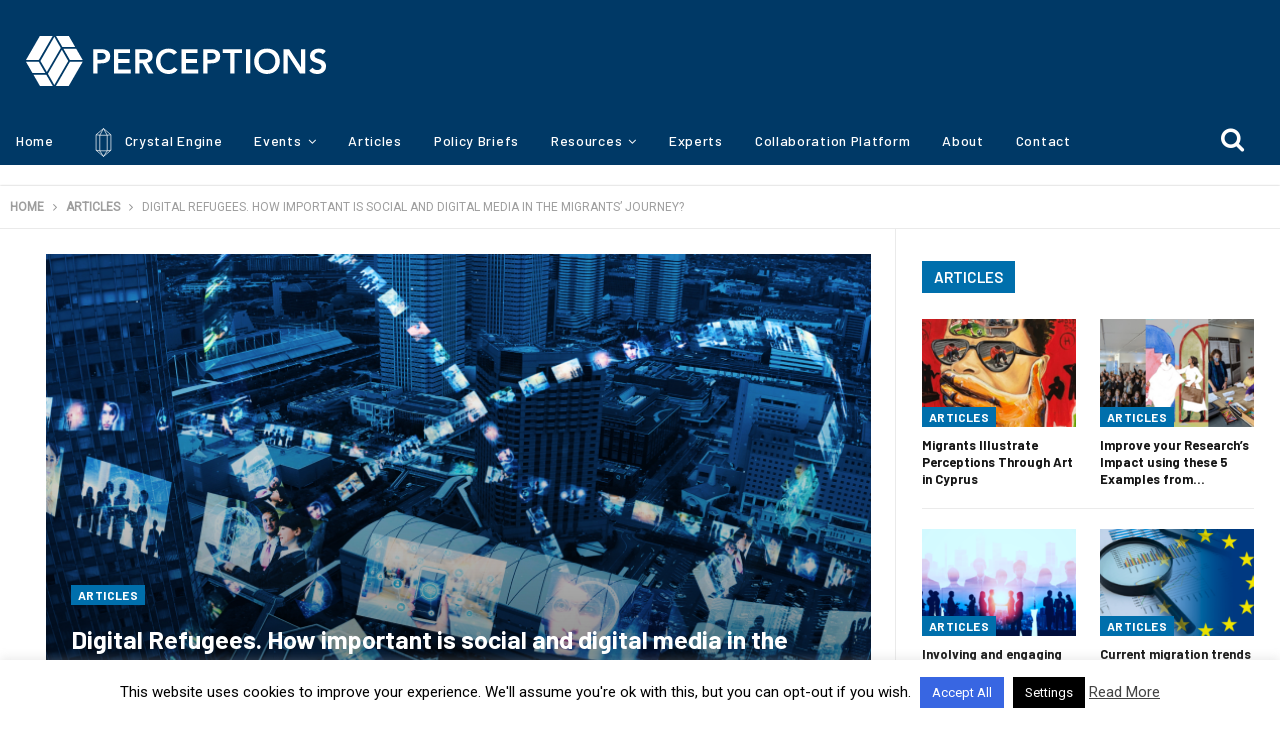

--- FILE ---
content_type: text/html; charset=UTF-8
request_url: https://www.perceptions.eu/digital-refugees-how-important-is-social-and-digital-media-in-the-migrants-journey/
body_size: 118813
content:
	<!DOCTYPE html>
		<!--[if IE 8]>
	<html class="ie ie8" lang="en-US"> <![endif]-->
	<!--[if IE 9]>
	<html class="ie ie9" lang="en-US"> <![endif]-->
	<!--[if gt IE 9]><!-->
<html lang="en-US"> <!--<![endif]-->
	<head>
				<meta charset="UTF-8">
		<meta http-equiv="X-UA-Compatible" content="IE=edge">
		<meta name="viewport" content="width=device-width, initial-scale=1.0">
		<link rel="pingback" href="https://www.perceptions.eu/xmlrpc.php"/>

		<meta name='robots' content='index, follow, max-image-preview:large, max-snippet:-1, max-video-preview:-1' />

	<!-- This site is optimized with the Yoast SEO plugin v19.8 - https://yoast.com/wordpress/plugins/seo/ -->
	<title>Digital Refugees. How important is social and digital media in the migrants’ journey? - PERCEPTIONS</title>
	<meta name="description" content="Narratives of the EU are important in influencing migrants’ perceptions. This article examines the various communication channels through which these narratives flow to assess their importance and specific role in aiding or hindering the migration journey." />
	<link rel="canonical" href="https://www.perceptions.eu/digital-refugees-how-important-is-social-and-digital-media-in-the-migrants-journey/" />
	<meta property="og:locale" content="en_US" />
	<meta property="og:type" content="article" />
	<meta property="og:title" content="Digital Refugees. How important is social and digital media in the migrants’ journey? - PERCEPTIONS" />
	<meta property="og:description" content="Narratives of the EU are important in influencing migrants’ perceptions. This article examines the various communication channels through which these narratives flow to assess their importance and specific role in aiding or hindering the migration journey." />
	<meta property="og:url" content="https://www.perceptions.eu/digital-refugees-how-important-is-social-and-digital-media-in-the-migrants-journey/" />
	<meta property="og:site_name" content="PERCEPTIONS" />
	<meta property="article:published_time" content="2021-04-15T11:52:29+00:00" />
	<meta property="article:modified_time" content="2022-11-14T14:18:42+00:00" />
	<meta property="og:image" content="https://www.perceptions.eu/wp-content/uploads/2021/04/PERCEPTION-PLA-Knowledge-Article-Digital-Refugees.-How-important-is-social-and-digital-media-in-the-migrants-journey_.jpg" />
	<meta property="og:image:width" content="818" />
	<meta property="og:image:height" content="470" />
	<meta property="og:image:type" content="image/jpeg" />
	<meta name="author" content="PERCEPTIONS" />
	<meta name="twitter:card" content="summary_large_image" />
	<meta name="twitter:label1" content="Written by" />
	<meta name="twitter:data1" content="PERCEPTIONS" />
	<meta name="twitter:label2" content="Est. reading time" />
	<meta name="twitter:data2" content="6 minutes" />
	<script type="application/ld+json" class="yoast-schema-graph">{"@context":"https://schema.org","@graph":[{"@type":"WebPage","@id":"https://www.perceptions.eu/digital-refugees-how-important-is-social-and-digital-media-in-the-migrants-journey/","url":"https://www.perceptions.eu/digital-refugees-how-important-is-social-and-digital-media-in-the-migrants-journey/","name":"Digital Refugees. How important is social and digital media in the migrants’ journey? - PERCEPTIONS","isPartOf":{"@id":"https://www.perceptions.eu/#website"},"primaryImageOfPage":{"@id":"https://www.perceptions.eu/digital-refugees-how-important-is-social-and-digital-media-in-the-migrants-journey/#primaryimage"},"image":{"@id":"https://www.perceptions.eu/digital-refugees-how-important-is-social-and-digital-media-in-the-migrants-journey/#primaryimage"},"thumbnailUrl":"https://www.perceptions.eu/wp-content/uploads/2021/04/PERCEPTION-PLA-Knowledge-Article-Digital-Refugees.-How-important-is-social-and-digital-media-in-the-migrants-journey_.jpg","datePublished":"2021-04-15T11:52:29+00:00","dateModified":"2022-11-14T14:18:42+00:00","author":{"@id":"https://www.perceptions.eu/#/schema/person/685a5715bc78837ae2382b2315796610"},"description":"Narratives of the EU are important in influencing migrants’ perceptions. This article examines the various communication channels through which these narratives flow to assess their importance and specific role in aiding or hindering the migration journey.","breadcrumb":{"@id":"https://www.perceptions.eu/digital-refugees-how-important-is-social-and-digital-media-in-the-migrants-journey/#breadcrumb"},"inLanguage":"en-US","potentialAction":[{"@type":"ReadAction","target":["https://www.perceptions.eu/digital-refugees-how-important-is-social-and-digital-media-in-the-migrants-journey/"]}]},{"@type":"ImageObject","inLanguage":"en-US","@id":"https://www.perceptions.eu/digital-refugees-how-important-is-social-and-digital-media-in-the-migrants-journey/#primaryimage","url":"https://www.perceptions.eu/wp-content/uploads/2021/04/PERCEPTION-PLA-Knowledge-Article-Digital-Refugees.-How-important-is-social-and-digital-media-in-the-migrants-journey_.jpg","contentUrl":"https://www.perceptions.eu/wp-content/uploads/2021/04/PERCEPTION-PLA-Knowledge-Article-Digital-Refugees.-How-important-is-social-and-digital-media-in-the-migrants-journey_.jpg","width":818,"height":470},{"@type":"BreadcrumbList","@id":"https://www.perceptions.eu/digital-refugees-how-important-is-social-and-digital-media-in-the-migrants-journey/#breadcrumb","itemListElement":[{"@type":"ListItem","position":1,"name":"Home","item":"https://www.perceptions.eu/"},{"@type":"ListItem","position":2,"name":"Digital Refugees. How important is social and digital media in the migrants’ journey?"}]},{"@type":"WebSite","@id":"https://www.perceptions.eu/#website","url":"https://www.perceptions.eu/","name":"PERCEPTIONS","description":"Analysing and understanding perceptions of the European Union","potentialAction":[{"@type":"SearchAction","target":{"@type":"EntryPoint","urlTemplate":"https://www.perceptions.eu/?s={search_term_string}"},"query-input":"required name=search_term_string"}],"inLanguage":"en-US"},{"@type":"Person","@id":"https://www.perceptions.eu/#/schema/person/685a5715bc78837ae2382b2315796610","name":"PERCEPTIONS","image":{"@type":"ImageObject","inLanguage":"en-US","@id":"https://www.perceptions.eu/#/schema/person/image/","url":"https://www.perceptions.eu/wp-content/plugins/buddyboss-platform/bp-core/images/mystery-man.jpg","contentUrl":"https://www.perceptions.eu/wp-content/plugins/buddyboss-platform/bp-core/images/mystery-man.jpg","caption":"PERCEPTIONS"},"url":"https://www.perceptions.eu/author/perceptions/"}]}</script>
	<!-- / Yoast SEO plugin. -->


<link rel='dns-prefetch' href='//cdnjs.cloudflare.com' />
<link rel='dns-prefetch' href='//stackpath.bootstrapcdn.com' />
<link rel='dns-prefetch' href='//fonts.googleapis.com' />
<link rel='dns-prefetch' href='//s.w.org' />
<link rel="alternate" type="application/rss+xml" title="PERCEPTIONS &raquo; Feed" href="https://www.perceptions.eu/feed/" />
<link rel="alternate" type="application/rss+xml" title="PERCEPTIONS &raquo; Comments Feed" href="https://www.perceptions.eu/comments/feed/" />
<link rel="alternate" type="application/rss+xml" title="PERCEPTIONS &raquo; Digital Refugees. How important is social and digital media in the migrants’ journey? Comments Feed" href="https://www.perceptions.eu/digital-refugees-how-important-is-social-and-digital-media-in-the-migrants-journey/feed/" />
<script type="text/javascript">
window._wpemojiSettings = {"baseUrl":"https:\/\/s.w.org\/images\/core\/emoji\/14.0.0\/72x72\/","ext":".png","svgUrl":"https:\/\/s.w.org\/images\/core\/emoji\/14.0.0\/svg\/","svgExt":".svg","source":{"concatemoji":"https:\/\/www.perceptions.eu\/wp-includes\/js\/wp-emoji-release.min.js?ver=6.0.11"}};
/*! This file is auto-generated */
!function(e,a,t){var n,r,o,i=a.createElement("canvas"),p=i.getContext&&i.getContext("2d");function s(e,t){var a=String.fromCharCode,e=(p.clearRect(0,0,i.width,i.height),p.fillText(a.apply(this,e),0,0),i.toDataURL());return p.clearRect(0,0,i.width,i.height),p.fillText(a.apply(this,t),0,0),e===i.toDataURL()}function c(e){var t=a.createElement("script");t.src=e,t.defer=t.type="text/javascript",a.getElementsByTagName("head")[0].appendChild(t)}for(o=Array("flag","emoji"),t.supports={everything:!0,everythingExceptFlag:!0},r=0;r<o.length;r++)t.supports[o[r]]=function(e){if(!p||!p.fillText)return!1;switch(p.textBaseline="top",p.font="600 32px Arial",e){case"flag":return s([127987,65039,8205,9895,65039],[127987,65039,8203,9895,65039])?!1:!s([55356,56826,55356,56819],[55356,56826,8203,55356,56819])&&!s([55356,57332,56128,56423,56128,56418,56128,56421,56128,56430,56128,56423,56128,56447],[55356,57332,8203,56128,56423,8203,56128,56418,8203,56128,56421,8203,56128,56430,8203,56128,56423,8203,56128,56447]);case"emoji":return!s([129777,127995,8205,129778,127999],[129777,127995,8203,129778,127999])}return!1}(o[r]),t.supports.everything=t.supports.everything&&t.supports[o[r]],"flag"!==o[r]&&(t.supports.everythingExceptFlag=t.supports.everythingExceptFlag&&t.supports[o[r]]);t.supports.everythingExceptFlag=t.supports.everythingExceptFlag&&!t.supports.flag,t.DOMReady=!1,t.readyCallback=function(){t.DOMReady=!0},t.supports.everything||(n=function(){t.readyCallback()},a.addEventListener?(a.addEventListener("DOMContentLoaded",n,!1),e.addEventListener("load",n,!1)):(e.attachEvent("onload",n),a.attachEvent("onreadystatechange",function(){"complete"===a.readyState&&t.readyCallback()})),(e=t.source||{}).concatemoji?c(e.concatemoji):e.wpemoji&&e.twemoji&&(c(e.twemoji),c(e.wpemoji)))}(window,document,window._wpemojiSettings);
</script>
<style type="text/css">
img.wp-smiley,
img.emoji {
	display: inline !important;
	border: none !important;
	box-shadow: none !important;
	height: 1em !important;
	width: 1em !important;
	margin: 0 0.07em !important;
	vertical-align: -0.1em !important;
	background: none !important;
	padding: 0 !important;
}
</style>
	<link rel='stylesheet' id='wp-block-library-css'  href='https://www.perceptions.eu/wp-includes/css/dist/block-library/style.min.css?ver=6.0.11' type='text/css' media='all' />
<style id='global-styles-inline-css' type='text/css'>
body{--wp--preset--color--black: #000000;--wp--preset--color--cyan-bluish-gray: #abb8c3;--wp--preset--color--white: #ffffff;--wp--preset--color--pale-pink: #f78da7;--wp--preset--color--vivid-red: #cf2e2e;--wp--preset--color--luminous-vivid-orange: #ff6900;--wp--preset--color--luminous-vivid-amber: #fcb900;--wp--preset--color--light-green-cyan: #7bdcb5;--wp--preset--color--vivid-green-cyan: #00d084;--wp--preset--color--pale-cyan-blue: #8ed1fc;--wp--preset--color--vivid-cyan-blue: #0693e3;--wp--preset--color--vivid-purple: #9b51e0;--wp--preset--gradient--vivid-cyan-blue-to-vivid-purple: linear-gradient(135deg,rgba(6,147,227,1) 0%,rgb(155,81,224) 100%);--wp--preset--gradient--light-green-cyan-to-vivid-green-cyan: linear-gradient(135deg,rgb(122,220,180) 0%,rgb(0,208,130) 100%);--wp--preset--gradient--luminous-vivid-amber-to-luminous-vivid-orange: linear-gradient(135deg,rgba(252,185,0,1) 0%,rgba(255,105,0,1) 100%);--wp--preset--gradient--luminous-vivid-orange-to-vivid-red: linear-gradient(135deg,rgba(255,105,0,1) 0%,rgb(207,46,46) 100%);--wp--preset--gradient--very-light-gray-to-cyan-bluish-gray: linear-gradient(135deg,rgb(238,238,238) 0%,rgb(169,184,195) 100%);--wp--preset--gradient--cool-to-warm-spectrum: linear-gradient(135deg,rgb(74,234,220) 0%,rgb(151,120,209) 20%,rgb(207,42,186) 40%,rgb(238,44,130) 60%,rgb(251,105,98) 80%,rgb(254,248,76) 100%);--wp--preset--gradient--blush-light-purple: linear-gradient(135deg,rgb(255,206,236) 0%,rgb(152,150,240) 100%);--wp--preset--gradient--blush-bordeaux: linear-gradient(135deg,rgb(254,205,165) 0%,rgb(254,45,45) 50%,rgb(107,0,62) 100%);--wp--preset--gradient--luminous-dusk: linear-gradient(135deg,rgb(255,203,112) 0%,rgb(199,81,192) 50%,rgb(65,88,208) 100%);--wp--preset--gradient--pale-ocean: linear-gradient(135deg,rgb(255,245,203) 0%,rgb(182,227,212) 50%,rgb(51,167,181) 100%);--wp--preset--gradient--electric-grass: linear-gradient(135deg,rgb(202,248,128) 0%,rgb(113,206,126) 100%);--wp--preset--gradient--midnight: linear-gradient(135deg,rgb(2,3,129) 0%,rgb(40,116,252) 100%);--wp--preset--duotone--dark-grayscale: url('#wp-duotone-dark-grayscale');--wp--preset--duotone--grayscale: url('#wp-duotone-grayscale');--wp--preset--duotone--purple-yellow: url('#wp-duotone-purple-yellow');--wp--preset--duotone--blue-red: url('#wp-duotone-blue-red');--wp--preset--duotone--midnight: url('#wp-duotone-midnight');--wp--preset--duotone--magenta-yellow: url('#wp-duotone-magenta-yellow');--wp--preset--duotone--purple-green: url('#wp-duotone-purple-green');--wp--preset--duotone--blue-orange: url('#wp-duotone-blue-orange');--wp--preset--font-size--small: 13px;--wp--preset--font-size--medium: 20px;--wp--preset--font-size--large: 36px;--wp--preset--font-size--x-large: 42px;}.has-black-color{color: var(--wp--preset--color--black) !important;}.has-cyan-bluish-gray-color{color: var(--wp--preset--color--cyan-bluish-gray) !important;}.has-white-color{color: var(--wp--preset--color--white) !important;}.has-pale-pink-color{color: var(--wp--preset--color--pale-pink) !important;}.has-vivid-red-color{color: var(--wp--preset--color--vivid-red) !important;}.has-luminous-vivid-orange-color{color: var(--wp--preset--color--luminous-vivid-orange) !important;}.has-luminous-vivid-amber-color{color: var(--wp--preset--color--luminous-vivid-amber) !important;}.has-light-green-cyan-color{color: var(--wp--preset--color--light-green-cyan) !important;}.has-vivid-green-cyan-color{color: var(--wp--preset--color--vivid-green-cyan) !important;}.has-pale-cyan-blue-color{color: var(--wp--preset--color--pale-cyan-blue) !important;}.has-vivid-cyan-blue-color{color: var(--wp--preset--color--vivid-cyan-blue) !important;}.has-vivid-purple-color{color: var(--wp--preset--color--vivid-purple) !important;}.has-black-background-color{background-color: var(--wp--preset--color--black) !important;}.has-cyan-bluish-gray-background-color{background-color: var(--wp--preset--color--cyan-bluish-gray) !important;}.has-white-background-color{background-color: var(--wp--preset--color--white) !important;}.has-pale-pink-background-color{background-color: var(--wp--preset--color--pale-pink) !important;}.has-vivid-red-background-color{background-color: var(--wp--preset--color--vivid-red) !important;}.has-luminous-vivid-orange-background-color{background-color: var(--wp--preset--color--luminous-vivid-orange) !important;}.has-luminous-vivid-amber-background-color{background-color: var(--wp--preset--color--luminous-vivid-amber) !important;}.has-light-green-cyan-background-color{background-color: var(--wp--preset--color--light-green-cyan) !important;}.has-vivid-green-cyan-background-color{background-color: var(--wp--preset--color--vivid-green-cyan) !important;}.has-pale-cyan-blue-background-color{background-color: var(--wp--preset--color--pale-cyan-blue) !important;}.has-vivid-cyan-blue-background-color{background-color: var(--wp--preset--color--vivid-cyan-blue) !important;}.has-vivid-purple-background-color{background-color: var(--wp--preset--color--vivid-purple) !important;}.has-black-border-color{border-color: var(--wp--preset--color--black) !important;}.has-cyan-bluish-gray-border-color{border-color: var(--wp--preset--color--cyan-bluish-gray) !important;}.has-white-border-color{border-color: var(--wp--preset--color--white) !important;}.has-pale-pink-border-color{border-color: var(--wp--preset--color--pale-pink) !important;}.has-vivid-red-border-color{border-color: var(--wp--preset--color--vivid-red) !important;}.has-luminous-vivid-orange-border-color{border-color: var(--wp--preset--color--luminous-vivid-orange) !important;}.has-luminous-vivid-amber-border-color{border-color: var(--wp--preset--color--luminous-vivid-amber) !important;}.has-light-green-cyan-border-color{border-color: var(--wp--preset--color--light-green-cyan) !important;}.has-vivid-green-cyan-border-color{border-color: var(--wp--preset--color--vivid-green-cyan) !important;}.has-pale-cyan-blue-border-color{border-color: var(--wp--preset--color--pale-cyan-blue) !important;}.has-vivid-cyan-blue-border-color{border-color: var(--wp--preset--color--vivid-cyan-blue) !important;}.has-vivid-purple-border-color{border-color: var(--wp--preset--color--vivid-purple) !important;}.has-vivid-cyan-blue-to-vivid-purple-gradient-background{background: var(--wp--preset--gradient--vivid-cyan-blue-to-vivid-purple) !important;}.has-light-green-cyan-to-vivid-green-cyan-gradient-background{background: var(--wp--preset--gradient--light-green-cyan-to-vivid-green-cyan) !important;}.has-luminous-vivid-amber-to-luminous-vivid-orange-gradient-background{background: var(--wp--preset--gradient--luminous-vivid-amber-to-luminous-vivid-orange) !important;}.has-luminous-vivid-orange-to-vivid-red-gradient-background{background: var(--wp--preset--gradient--luminous-vivid-orange-to-vivid-red) !important;}.has-very-light-gray-to-cyan-bluish-gray-gradient-background{background: var(--wp--preset--gradient--very-light-gray-to-cyan-bluish-gray) !important;}.has-cool-to-warm-spectrum-gradient-background{background: var(--wp--preset--gradient--cool-to-warm-spectrum) !important;}.has-blush-light-purple-gradient-background{background: var(--wp--preset--gradient--blush-light-purple) !important;}.has-blush-bordeaux-gradient-background{background: var(--wp--preset--gradient--blush-bordeaux) !important;}.has-luminous-dusk-gradient-background{background: var(--wp--preset--gradient--luminous-dusk) !important;}.has-pale-ocean-gradient-background{background: var(--wp--preset--gradient--pale-ocean) !important;}.has-electric-grass-gradient-background{background: var(--wp--preset--gradient--electric-grass) !important;}.has-midnight-gradient-background{background: var(--wp--preset--gradient--midnight) !important;}.has-small-font-size{font-size: var(--wp--preset--font-size--small) !important;}.has-medium-font-size{font-size: var(--wp--preset--font-size--medium) !important;}.has-large-font-size{font-size: var(--wp--preset--font-size--large) !important;}.has-x-large-font-size{font-size: var(--wp--preset--font-size--x-large) !important;}
</style>
<link rel='stylesheet' id='bs-icons-css'  href='https://www.perceptions.eu/wp-content/themes/publisher/includes/libs/better-framework/assets/css/bs-icons.css?ver=3.11.2' type='text/css' media='all' />
<link rel='stylesheet' id='better-social-counter-css'  href='https://www.perceptions.eu/wp-content/plugins/better-social-counter/css/style.min.css?ver=1.7.2' type='text/css' media='all' />
<link rel='stylesheet' id='dashicons-css'  href='https://www.perceptions.eu/wp-includes/css/dashicons.min.css?ver=6.0.11' type='text/css' media='all' />
<link rel='stylesheet' id='bp-nouveau-css'  href='https://www.perceptions.eu/wp-content/plugins/buddyboss-platform/bp-templates/bp-nouveau/css/buddypress.min.css?ver=1.6.3' type='text/css' media='screen' />
<link rel='stylesheet' id='bp-nouveau-icons-css'  href='https://www.perceptions.eu/wp-content/plugins/buddyboss-platform/bp-templates/bp-nouveau/icons/bb-icons.css?ver=1.6.3' type='text/css' media='screen' />
<link rel='stylesheet' id='contact-form-7-css'  href='https://www.perceptions.eu/wp-content/plugins/contact-form-7/includes/css/styles.css?ver=5.6.3' type='text/css' media='all' />
<link rel='stylesheet' id='cookie-law-info-css'  href='https://www.perceptions.eu/wp-content/plugins/cookie-law-info/legacy/public/css/cookie-law-info-public.css?ver=3.0.3' type='text/css' media='all' />
<link rel='stylesheet' id='cookie-law-info-gdpr-css'  href='https://www.perceptions.eu/wp-content/plugins/cookie-law-info/legacy/public/css/cookie-law-info-gdpr.css?ver=3.0.3' type='text/css' media='all' />
<link rel='stylesheet' id='com-web-css-css'  href='https://www.perceptions.eu/wp-content/plugins/perceptions_modules/resources/assets/css/com-web.css?ver=6.0.11' type='text/css' media='all' />
<link rel='stylesheet' id='wp-swf-css-css'  href='https://www.perceptions.eu/wp-content/plugins/perceptions_modules/resources/assets/css/wp-swf.css?ver=6.0.11' type='text/css' media='all' />
<link rel='stylesheet' id='wp-swf-fontawesome-css'  href='https://www.perceptions.eu/wp-content/plugins/perceptions_modules/resources/assets/css/fontawesome.css?ver=6.0.11' type='text/css' media='all' />
<link rel='stylesheet' id='rs-plugin-settings-css'  href='https://www.perceptions.eu/wp-content/plugins/revslider/public/assets/css/rs6.css?ver=6.1.5' type='text/css' media='all' />
<style id='rs-plugin-settings-inline-css' type='text/css'>
#rs-demo-id {}
</style>
<link rel='stylesheet' id='custom-script-css'  href='https://cdnjs.cloudflare.com/ajax/libs/font-awesome/5.9.0/css/all.min.css?ver=6.0.11' type='text/css' media='all' />
<link rel='stylesheet' id='fontawsome-css'  href='https://stackpath.bootstrapcdn.com/font-awesome/4.7.0/css/font-awesome.min.css?ver=1.0.0' type='text/css' media='all' />
<link rel='stylesheet' id='js-composer-css-css'  href='https://www.perceptions.eu/wp-content/plugins/js_composer/assets/css/js_composer.min.css?ver=1.0.0' type='text/css' media='all' />
<link rel='stylesheet' id='bf-slick-css'  href='https://www.perceptions.eu/wp-content/themes/publisher/includes/libs/better-framework/assets/css/slick.min.css?ver=3.11.2' type='text/css' media='all' />
<link rel='stylesheet' id='js_composer_front-css'  href='https://www.perceptions.eu/wp-content/plugins/js_composer/assets/css/js_composer.min.css?ver=6.1' type='text/css' media='all' />
<link rel='stylesheet' id='pretty-photo-css'  href='https://www.perceptions.eu/wp-content/themes/publisher/includes/libs/better-framework/assets/css/pretty-photo.min.css?ver=3.11.2' type='text/css' media='all' />
<link rel='stylesheet' id='theme-libs-css'  href='https://www.perceptions.eu/wp-content/themes/publisher/css/theme-libs.min.css?ver=7.8.0' type='text/css' media='all' />
<link rel='stylesheet' id='fontawesome-css'  href='https://www.perceptions.eu/wp-content/themes/publisher/includes/libs/better-framework/assets/css/font-awesome.min.css?ver=3.11.2' type='text/css' media='all' />
<link rel='stylesheet' id='publisher-css'  href='https://www.perceptions.eu/wp-content/themes/publisher/style-7.8.0.min.css?ver=7.8.0' type='text/css' media='all' />
<link rel='stylesheet' id='publisher-child-css'  href='https://www.perceptions.eu/wp-content/themes/publisher-child/style.css?ver=1.0.0' type='text/css' media='all' />
<link rel='stylesheet' id='better-framework-main-fonts-css'  href='https://fonts.googleapis.com/css?family=Roboto:400%7CBarlow:500,600,700,400&#038;display=swap' type='text/css' media='all' />
<link rel='stylesheet' id='publisher-theme-gamers-css'  href='https://www.perceptions.eu/wp-content/themes/publisher/includes/styles/gamers/style.min.css?ver=7.8.0' type='text/css' media='all' />
<script type='text/javascript' src='https://www.perceptions.eu/wp-includes/js/jquery/jquery.min.js?ver=3.6.0' id='jquery-core-js'></script>
<script type='text/javascript' src='https://www.perceptions.eu/wp-includes/js/jquery/jquery-migrate.min.js?ver=3.3.2' id='jquery-migrate-js'></script>
<script type='text/javascript' src='https://www.perceptions.eu/wp-content/themes/publisher-child/js/added.js?ver=6.0.11' id='custom-script-js'></script>
<script type='text/javascript' src='https://www.perceptions.eu/wp-content/plugins/ParticleJs-WP-Plugin-master//includes/particles.js?ver=6.0.11' id='iw_particleJs-js'></script>
<script type='text/javascript' src='https://www.perceptions.eu/wp-content/plugins/buddyboss-platform/bp-core/js/widget-members.min.js?ver=1.6.3' id='bp-widget-members-js'></script>
<script type='text/javascript' src='https://www.perceptions.eu/wp-content/plugins/buddyboss-platform/bp-core/js/jquery-query.min.js?ver=1.6.3' id='bp-jquery-query-js'></script>
<script type='text/javascript' src='https://www.perceptions.eu/wp-content/plugins/buddyboss-platform/bp-core/js/vendor/jquery-cookie.min.js?ver=1.6.3' id='bp-jquery-cookie-js'></script>
<script type='text/javascript' src='https://www.perceptions.eu/wp-content/plugins/buddyboss-platform/bp-core/js/vendor/jquery-scroll-to.min.js?ver=1.6.3' id='bp-jquery-scroll-to-js'></script>
<script type='text/javascript' id='cookie-law-info-js-extra'>
/* <![CDATA[ */
var Cli_Data = {"nn_cookie_ids":[],"cookielist":[],"non_necessary_cookies":[],"ccpaEnabled":"","ccpaRegionBased":"","ccpaBarEnabled":"","strictlyEnabled":["necessary","obligatoire"],"ccpaType":"gdpr","js_blocking":"","custom_integration":"","triggerDomRefresh":"","secure_cookies":""};
var cli_cookiebar_settings = {"animate_speed_hide":"500","animate_speed_show":"500","background":"#FFF","border":"#b1a6a6c2","border_on":"","button_1_button_colour":"#000","button_1_button_hover":"#000000","button_1_link_colour":"#fff","button_1_as_button":"1","button_1_new_win":"","button_2_button_colour":"#333","button_2_button_hover":"#292929","button_2_link_colour":"#444","button_2_as_button":"","button_2_hidebar":"","button_3_button_colour":"#000","button_3_button_hover":"#000000","button_3_link_colour":"#fff","button_3_as_button":"1","button_3_new_win":"","button_4_button_colour":"#000","button_4_button_hover":"#000000","button_4_link_colour":"#fff","button_4_as_button":"1","button_7_button_colour":"#3866e2","button_7_button_hover":"#2d52b5","button_7_link_colour":"#fff","button_7_as_button":"1","button_7_new_win":"","font_family":"inherit","header_fix":"","notify_animate_hide":"1","notify_animate_show":"","notify_div_id":"#cookie-law-info-bar","notify_position_horizontal":"right","notify_position_vertical":"bottom","scroll_close":"","scroll_close_reload":"","accept_close_reload":"","reject_close_reload":"","showagain_tab":"1","showagain_background":"#fff","showagain_border":"#000","showagain_div_id":"#cookie-law-info-again","showagain_x_position":"100px","text":"#000","show_once_yn":"","show_once":"10000","logging_on":"","as_popup":"","popup_overlay":"1","bar_heading_text":"","cookie_bar_as":"banner","popup_showagain_position":"bottom-right","widget_position":"left"};
var log_object = {"ajax_url":"https:\/\/www.perceptions.eu\/wp-admin\/admin-ajax.php"};
/* ]]> */
</script>
<script type='text/javascript' src='https://www.perceptions.eu/wp-content/plugins/cookie-law-info/legacy/public/js/cookie-law-info-public.js?ver=3.0.3' id='cookie-law-info-js'></script>
<script type='text/javascript' src='https://www.perceptions.eu/wp-content/plugins/revslider/public/assets/js/revolution.tools.min.js?ver=6.0' id='tp-tools-js'></script>
<script type='text/javascript' src='https://www.perceptions.eu/wp-content/plugins/revslider/public/assets/js/rs6.min.js?ver=6.1.5' id='revmin-js'></script>
<script type='text/javascript' id='flow-flow-plugin-script-js-extra'>
/* <![CDATA[ */
var FlowFlowOpts = {"streams":{},"open_in_new":"yep","filter_all":"All","filter_search":"Search","expand_text":"Expand","collapse_text":"Collapse","posted_on":"Posted on","followers":"Followers","following":"Following","posts":"Posts","show_more":"Show more","date_style":"wpStyleDate","dates":{"Yesterday":"Yesterday","s":"s","m":"m","h":"h","ago":"ago","months":["Jan","Feb","March","April","May","June","July","Aug","Sept","Oct","Nov","Dec"]},"lightbox_navigate":"Navigate with arrow keys","server_time":"1768742369","forceHTTPS":"nope","isAdmin":"","ajaxurl":"https:\/\/www.perceptions.eu\/wp-admin\/admin-ajax.php","isLog":"","plugin_base":"https:\/\/www.perceptions.eu\/wp-content\/plugins\/flow-flow","plugin_ver":"3.1.3"};
/* ]]> */
</script>
<script type='text/javascript' src='https://www.perceptions.eu/wp-content/plugins/flow-flow/js/require-utils.js?ver=3.1.3' id='flow-flow-plugin-script-js'></script>
<!--[if lt IE 9]>
<script type='text/javascript' src='https://www.perceptions.eu/wp-content/themes/publisher/includes/libs/better-framework/assets/js/html5shiv.min.js?ver=3.11.2' id='bf-html5shiv-js'></script>
<![endif]-->
<!--[if lt IE 9]>
<script type='text/javascript' src='https://www.perceptions.eu/wp-content/themes/publisher/includes/libs/better-framework/assets/js/respond.min.js?ver=3.11.2' id='bf-respond-js'></script>
<![endif]-->
<link rel="https://api.w.org/" href="https://www.perceptions.eu/wp-json/" /><link rel="alternate" type="application/json" href="https://www.perceptions.eu/wp-json/wp/v2/posts/10226" /><link rel="EditURI" type="application/rsd+xml" title="RSD" href="https://www.perceptions.eu/xmlrpc.php?rsd" />
<link rel="wlwmanifest" type="application/wlwmanifest+xml" href="https://www.perceptions.eu/wp-includes/wlwmanifest.xml" /> 
<meta name="generator" content="WordPress 6.0.11" />
<link rel='shortlink' href='https://www.perceptions.eu/?p=10226' />
<link rel="alternate" type="application/json+oembed" href="https://www.perceptions.eu/wp-json/oembed/1.0/embed?url=https%3A%2F%2Fwww.perceptions.eu%2Fdigital-refugees-how-important-is-social-and-digital-media-in-the-migrants-journey%2F" />
<link rel="alternate" type="text/xml+oembed" href="https://www.perceptions.eu/wp-json/oembed/1.0/embed?url=https%3A%2F%2Fwww.perceptions.eu%2Fdigital-refugees-how-important-is-social-and-digital-media-in-the-migrants-journey%2F&#038;format=xml" />

	<script>var ajaxurl = 'https://www.perceptions.eu/wp-admin/admin-ajax.php';</script>

	            <link rel="shortcut icon" href="https://www.perceptions.eu/wp-content/uploads/2020/03/logo-element-500x500.png"><meta name="generator" content="Powered by WPBakery Page Builder - drag and drop page builder for WordPress."/>
<script type="application/ld+json">{
    "@context": "http:\/\/schema.org\/",
    "@type": "Organization",
    "@id": "#organization",
    "logo": {
        "@type": "ImageObject",
        "url": "https:\/\/www.perceptions.eu\/wp-content\/uploads\/2021\/10\/PERCEPTIONS-Logo.svg"
    },
    "url": "https:\/\/www.perceptions.eu\/",
    "name": "PERCEPTIONS",
    "description": "Analysing and understanding perceptions of the European Union"
}</script>
<script type="application/ld+json">{
    "@context": "http:\/\/schema.org\/",
    "@type": "WebSite",
    "name": "PERCEPTIONS",
    "alternateName": "Analysing and understanding perceptions of the European Union",
    "url": "https:\/\/www.perceptions.eu\/"
}</script>
<script type="application/ld+json">{
    "@context": "http:\/\/schema.org\/",
    "@type": "BlogPosting",
    "headline": "Digital Refugees. How important is social and digital media in the migrants\u2019 journey?",
    "description": "Narratives of the EU are important in influencing migrants\u2019 perceptions. This article examines the various communication channels through which these narratives flow to assess their importance and specific role in aiding or hindering the migration journey. ",
    "datePublished": "2021-04-15",
    "dateModified": "2022-11-14",
    "author": {
        "@type": "Person",
        "@id": "#person-PERCEPTIONS",
        "name": "PERCEPTIONS"
    },
    "image": {
        "@type": "ImageObject",
        "url": "https:\/\/www.perceptions.eu\/wp-content\/uploads\/2021\/04\/PERCEPTION-PLA-Knowledge-Article-Digital-Refugees.-How-important-is-social-and-digital-media-in-the-migrants-journey_.jpg",
        "width": 818,
        "height": 470
    },
    "interactionStatistic": [
        {
            "@type": "InteractionCounter",
            "interactionType": "http:\/\/schema.org\/CommentAction",
            "userInteractionCount": "0"
        }
    ],
    "publisher": {
        "@id": "#organization"
    },
    "mainEntityOfPage": "https:\/\/www.perceptions.eu\/digital-refugees-how-important-is-social-and-digital-media-in-the-migrants-journey\/"
}</script>
<meta name="generator" content="Powered by Slider Revolution 6.1.5 - responsive, Mobile-Friendly Slider Plugin for WordPress with comfortable drag and drop interface." />
<link rel='stylesheet' id='7.8.0-1678695671' href='https://www.perceptions.eu/wp-content/bs-booster-cache/e06c3a587a7342729eec0bf27fd15679.css' type='text/css' media='all' />
<script type="text/javascript">function setREVStartSize(t){try{var h,e=document.getElementById(t.c).parentNode.offsetWidth;if(e=0===e||isNaN(e)?window.innerWidth:e,t.tabw=void 0===t.tabw?0:parseInt(t.tabw),t.thumbw=void 0===t.thumbw?0:parseInt(t.thumbw),t.tabh=void 0===t.tabh?0:parseInt(t.tabh),t.thumbh=void 0===t.thumbh?0:parseInt(t.thumbh),t.tabhide=void 0===t.tabhide?0:parseInt(t.tabhide),t.thumbhide=void 0===t.thumbhide?0:parseInt(t.thumbhide),t.mh=void 0===t.mh||""==t.mh||"auto"===t.mh?0:parseInt(t.mh,0),"fullscreen"===t.layout||"fullscreen"===t.l)h=Math.max(t.mh,window.innerHeight);else{for(var i in t.gw=Array.isArray(t.gw)?t.gw:[t.gw],t.rl)void 0!==t.gw[i]&&0!==t.gw[i]||(t.gw[i]=t.gw[i-1]);for(var i in t.gh=void 0===t.el||""===t.el||Array.isArray(t.el)&&0==t.el.length?t.gh:t.el,t.gh=Array.isArray(t.gh)?t.gh:[t.gh],t.rl)void 0!==t.gh[i]&&0!==t.gh[i]||(t.gh[i]=t.gh[i-1]);var r,a=new Array(t.rl.length),n=0;for(var i in t.tabw=t.tabhide>=e?0:t.tabw,t.thumbw=t.thumbhide>=e?0:t.thumbw,t.tabh=t.tabhide>=e?0:t.tabh,t.thumbh=t.thumbhide>=e?0:t.thumbh,t.rl)a[i]=t.rl[i]<window.innerWidth?0:t.rl[i];for(var i in r=a[0],a)r>a[i]&&0<a[i]&&(r=a[i],n=i);var d=e>t.gw[n]+t.tabw+t.thumbw?1:(e-(t.tabw+t.thumbw))/t.gw[n];h=t.gh[n]*d+(t.tabh+t.thumbh)}void 0===window.rs_init_css&&(window.rs_init_css=document.head.appendChild(document.createElement("style"))),document.getElementById(t.c).height=h,window.rs_init_css.innerHTML+="#"+t.c+"_wrapper { height: "+h+"px }"}catch(t){console.log("Failure at Presize of Slider:"+t)}};</script>

<!-- BetterFramework Head Inline CSS -->
<style>
.main-wrap .content-wrap {
    padding-bottom: 2px !important;
}

/*Single Post Category Badges*/

.single-post-content .term-badges.floated a {
    max-width: 100%;
}

/*Header Padding*/

.site-header.header-style-1 .header-inner, .site-header.header-style-2 .header-inner, .site-header.header-style-3 .header-inner, .site-header.header-style-4 .header-inner, .site-header.header-style-7 .header-inner, .site-header.header-style-1.h-a-ad .header-inner, .site-header.header-style-4.h-a-ad .header-inner, .site-header.header-style-7.h-a-ad .header-inner {
    padding-bottom: 30px;
    padding-top: 35px;
}


/*Section Headings Fix and Color*/


.section-heading.sh-t4 a.active .h-text, .section-heading.sh-t4 .main-link:first-child:last-child .h-text, .section-heading.sh-t4>.h-text {
    background-color: #006FAC;
    font-weight: 600;
}


/*underline in main menu*/
.site-header.header-style-2.header-style-2 .main-menu>li>a {
    line-height: 49px;
    letter-spacing: 0.05em;
}

.site-header.header-style-2.header-style-2 .main-menu>li>a:hover {
text-decoration: underline;
}

.site-header.header-style-2.header-style-2 .main-menu>li>a:active {
text-decoration: underline;
}

</style>
<!-- /BetterFramework Head Inline CSS-->
		<style type="text/css" id="wp-custom-css">
			textarea {
    height: unset !important;
    min-height: 110px;
}

.featured {
		transition: 0.8s ease;
}

.featured:hover {
    transform: translateY(-0.4em);
    box-shadow: 0px 4px 20px #00396670;
    transition: ease(0.8s);
}

#policybriefs .featured {
		transition: 0.8s ease;
}

#policybriefs .featured:hover {
    transform: translateY(-0.4em);
    box-shadow: none;
    transition: ease(0.8s);
}


.project-facts-entry.row .entry-content figure, .project-facts-entry.row .entry-content img {
    border-radius: 50%;
}


.page-id-10041 .single-container.bs-vc-content {
    width: 100%;
    margin-left: 0;
}

/*
#menu-item-11176{
	background: #005f90;
}
*/
		</style>
		<style type="text/css" data-type="vc_custom-css">.section-heading.sh-t6.sh-s6, .section-heading.sh-t6.sh-s7 {
    display: none;
}

.bs-vc-column>.bs-vc-wrapper>.wpb_widgetised_column>.wpb_wrapper>:after, .bs-vc-column>.bs-vc-wrapper>:after, .sidebar-column>aside>:after {
display: none;
}

.bsp-wrapper, .content-column .better-studio-shortcode, .content-column .bs-listing, .content-column .bs-shortcode, .content-column .bsac, .entry-content .better-studio-shortcode, .order-customer-detail, .order-detail-wrap, .sidebar-column .better-studio-shortcode, .sidebar-column .bs-listing, .sidebar-column .bs-shortcode, .sidebar-column .bsac, .slider-container, .slider-style-16-container, .slider-style-18-container, .slider-style-2-container, .slider-style-4-container, .slider-style-8-container, .vc_row .vc_column-inner .wpb_content_element, .wc-account-content-wrap, .widget {

    padding-bottom: 0px!important;
    margin-top: 32px!important;
    font-size: 17px;
}

.bsp-wrapper, .content-column .better-studio-shortcode, .content-column .bs-listing, .content-column .bs-shortcode, .content-column .bsac, .entry-content .better-studio-shortcode, .order-customer-detail, .order-detail-wrap, .sidebar-column .better-studio-shortcode, .sidebar-column .bs-listing, .sidebar-column .bs-shortcode, .sidebar-column .bsac, .slider-container, .slider-style-16-container, .slider-style-18-container, .slider-style-2-container, .slider-style-4-container, .slider-style-8-container, .vc_row .vc_column-inner .wpb_content_element, .wc-account-content-wrap, .widget {
    padding-top: 0px!important;
}

.references a {
    font-size: 12px!important;
    line-height:1.3em!important;
}

.references p {
    font-size: 12px!important;
    line-height:1.3em!important;
}

.references h4 {
    font-size: 16px!important;
    line-height:1em!important;
}

.articlecontent a {
    text-decoration: none;
    font-weight: bold;
    transition: ease 0.8s;
    padding: 2px;
}

.articlecontent a:hover {
    text-decoration: underline!important;
        transition: ease 0.8s;
        color: #fff;
        background-color: #003966;
         padding: 2px;
}</style><style type="text/css" data-type="vc_shortcodes-custom-css">.vc_custom_1618490182891{border-top-width: 1px !important;border-right-width: 1px !important;border-bottom-width: 1px !important;border-left-width: 1px !important;padding-top: 2% !important;padding-right: 2% !important;padding-bottom: 2% !important;padding-left: 2% !important;border-left-color: #eaeaea !important;border-left-style: solid !important;border-right-color: #eaeaea !important;border-right-style: solid !important;border-top-color: #eaeaea !important;border-top-style: solid !important;border-bottom-color: #eaeaea !important;border-bottom-style: solid !important;}</style><noscript><style> .wpb_animate_when_almost_visible { opacity: 1; }</style></noscript>	</head>

<body class="bp-nouveau post-template-default single single-post postid-10226 single-format-standard bs-theme bs-publisher bs-publisher-gamers active-light-box ltr close-rh page-layout-2-col-right boxed active-sticky-sidebar main-menu-sticky-smart active-ajax-search single-prim-cat-271 single-cat-271  wpb-js-composer js-comp-ver-6.1 vc_responsive bs-ll-a no-js" dir="ltr">
	<header id="header" class="site-header header-style-2 full-width" itemscope="itemscope" itemtype="https://schema.org/WPHeader">

				<div class="header-inner">
			<div class="content-wrap">
				<div class="container">
					<div class="row">
						<div class="row-height">
							<div class="logo-col col-xs-12">
								<div class="col-inside">
									<div id="site-branding" class="site-branding">
	<p  id="site-title" class="logo h1 img-logo">
	<a href="https://www.perceptions.eu/" itemprop="url" rel="home">
					<img id="site-logo" src="https://www.perceptions.eu/wp-content/uploads/2021/10/PERCEPTIONS-Logo.svg"
			     alt="PERCEPTIONS"  data-bsrjs="https://www.perceptions.eu/wp-content/uploads/2021/10/PERCEPTIONS-Logo.svg"  />

			<span class="site-title">PERCEPTIONS - Analysing and understanding perceptions of the European Union</span>
				</a>
</p>
</div><!-- .site-branding -->
								</div>
							</div>
													</div>
					</div>
				</div>
			</div>
		</div>

		<div id="menu-main" class="menu main-menu-wrapper show-search-item menu-actions-btn-width-1" role="navigation" itemscope="itemscope" itemtype="https://schema.org/SiteNavigationElement">
	<div class="main-menu-inner">
		<div class="content-wrap">
			<div class="container">

				<nav class="main-menu-container">
					<ul id="main-navigation" class="main-menu menu bsm-pure clearfix">
						<li id="menu-item-10056" class="menu-item menu-item-type-post_type menu-item-object-page menu-item-home better-anim-fade menu-item-10056"><a href="https://www.perceptions.eu/">Home</a></li>
<li id="menu-item-11176" class="menu-item menu-item-type-custom menu-item-object-custom better-anim-fade menu-item-11176"><a href="/crystal"><img style="height:35px" src="/wp-content/plugins/perceptions_modules/resources/assets/icons/crystal.svg" /> Crystal Engine</a></li>
<li id="menu-item-11187" class="menu-item menu-item-type-custom menu-item-object-custom menu-item-has-children better-anim-fade menu-item-11187"><a href="#">Events</a>
<ul class="sub-menu">
	<li id="menu-item-11170" class="menu-item menu-item-type-post_type menu-item-object-page better-anim-fade menu-item-11170"><a href="https://www.perceptions.eu/perceptions-final-symposium/">Final Symposium</a></li>
	<li id="menu-item-10572" class="menu-item menu-item-type-post_type menu-item-object-page better-anim-fade menu-item-10572"><a href="https://www.perceptions.eu/red-carpet/">R.E.D. Carpet Event</a></li>
</ul>
</li>
<li id="menu-item-10070" class="menu-item menu-item-type-post_type menu-item-object-page better-anim-fade menu-item-10070"><a href="https://www.perceptions.eu/articles/">Articles</a></li>
<li id="menu-item-10087" class="menu-item menu-item-type-post_type menu-item-object-page better-anim-fade menu-item-10087"><a href="https://www.perceptions.eu/policy-briefs/">Policy Briefs</a></li>
<li id="menu-item-10095" class="menu-item menu-item-type-custom menu-item-object-custom menu-item-has-children hidden-lg hidden-md hidden-sm hidden-xs better-anim-fade menu-item-10095"><a>Services</a>
<ul class="sub-menu">
	<li id="menu-item-10096" class="menu-item menu-item-type-custom menu-item-object-custom better-anim-fade menu-item-10096"><a href="/experts">Experts Database</a></li>
	<li id="menu-item-10097" class="menu-item menu-item-type-custom menu-item-object-custom better-anim-fade menu-item-10097"><a href="/organisations">Organisations Mapping</a></li>
</ul>
</li>
<li id="menu-item-10171" class="menu-item menu-item-type-post_type menu-item-object-page menu-item-has-children hidden-lg hidden-md hidden-sm hidden-xs better-anim-fade menu-item-10171"><a href="https://www.perceptions.eu/community/">Community</a>
<ul class="sub-menu">
	<li id="menu-item-10174" class="menu-item menu-item-type-post_type menu-item-object-page better-anim-fade menu-item-10174"><a href="https://www.perceptions.eu/community/news-feed/">News Feed</a></li>
	<li id="menu-item-10173" class="menu-item menu-item-type-post_type menu-item-object-page better-anim-fade menu-item-10173"><a href="https://www.perceptions.eu/community/members/">Members</a></li>
	<li id="menu-item-10172" class="menu-item menu-item-type-post_type menu-item-object-page better-anim-fade menu-item-10172"><a href="https://www.perceptions.eu/community/groups/">Groups</a></li>
</ul>
</li>
<li id="menu-item-10107" class="menu-item menu-item-type-custom menu-item-object-custom menu-item-has-children better-anim-fade menu-item-10107"><a>Resources</a>
<ul class="sub-menu">
	<li id="menu-item-10905" class="menu-item menu-item-type-post_type menu-item-object-page better-anim-fade menu-item-10905"><a href="https://www.perceptions.eu/country-reports/">Country Reports</a></li>
	<li id="menu-item-11081" class="menu-item menu-item-type-post_type menu-item-object-page better-anim-fade menu-item-11081"><a href="https://www.perceptions.eu/project-reports/">Project Reports</a></li>
	<li id="menu-item-10135" class="menu-item menu-item-type-post_type menu-item-object-page better-anim-fade menu-item-10135"><a href="https://www.perceptions.eu/campaigning-tools/">Campaigning Tools</a></li>
	<li id="menu-item-10417" class="menu-item menu-item-type-post_type menu-item-object-page better-anim-fade menu-item-10417"><a href="https://www.perceptions.eu/handbook/">Handbook</a></li>
	<li id="menu-item-10338" class="menu-item menu-item-type-post_type menu-item-object-page better-anim-fade menu-item-10338"><a href="https://www.perceptions.eu/news/">Social Media Dashboard</a></li>
</ul>
</li>
<li id="menu-item-11011" class="menu-item menu-item-type-custom menu-item-object-custom better-anim-fade menu-item-11011"><a href="/experts">Experts</a></li>
<li id="menu-item-11185" class="menu-item menu-item-type-custom menu-item-object-custom better-anim-fade menu-item-11185"><a href="https://perceptions.aditess.com">Collaboration Platform</a></li>
<li id="menu-item-10112" class="menu-item menu-item-type-post_type menu-item-object-page better-anim-fade menu-item-10112"><a href="https://www.perceptions.eu/about/">About</a></li>
<li id="menu-item-10111" class="menu-item menu-item-type-post_type menu-item-object-page better-anim-fade menu-item-10111"><a href="https://www.perceptions.eu/contact/">Contact</a></li>
					</ul><!-- #main-navigation -->
											<div class="menu-action-buttons width-1">
															<div class="search-container close">
									<span class="search-handler"><i class="fa fa-search"></i></span>

									<div class="search-box clearfix">
										<form role="search" method="get" class="search-form clearfix" action="https://www.perceptions.eu">
	<input type="search" class="search-field"
	       placeholder="Search..."
	       value="" name="s"
	       title="Search for:"
	       autocomplete="off">
	<input type="submit" class="search-submit" value="Search">
</form><!-- .search-form -->
									</div>
								</div>
														</div>
										</nav><!-- .main-menu-container -->

			</div>
		</div>
	</div>
</div><!-- .menu -->
	</header><!-- .header -->
	<div class="rh-header clearfix dark deferred-block-exclude">
		<div class="rh-container clearfix">

			<div class="menu-container close">
				<span class="menu-handler"><span class="lines"></span></span>
			</div><!-- .menu-container -->

			<div class="logo-container rh-img-logo">
				<a href="https://www.perceptions.eu/" itemprop="url" rel="home">
											<img src="https://www.perceptions.eu/wp-content/uploads/2020/06/PERCEPTIONS-Logo-Long-transparent-white.png"
						     alt="PERCEPTIONS"  data-bsrjs="https://www.perceptions.eu/wp-content/uploads/2020/06/PERCEPTIONS-Logo-Long-transparent-white.png"  />				</a>
			</div><!-- .logo-container -->
		</div><!-- .rh-container -->
	</div><!-- .rh-header -->
		<div class="main-wrap content-main-wrap">
		<nav role="navigation" aria-label="Breadcrumbs" class="bf-breadcrumb clearfix bc-top-style"><div class="container bf-breadcrumb-container"><ul class="bf-breadcrumb-items" itemscope itemtype="http://schema.org/BreadcrumbList"><meta name="numberOfItems" content="3" /><meta name="itemListOrder" content="Ascending" /><li itemprop="itemListElement" itemscope itemtype="http://schema.org/ListItem" class="bf-breadcrumb-item bf-breadcrumb-begin"><a itemprop="item" href="https://www.perceptions.eu" rel="home"><span itemprop="name">Home</span></a><meta itemprop="position" content="1" /></li><li itemprop="itemListElement" itemscope itemtype="http://schema.org/ListItem" class="bf-breadcrumb-item"><a itemprop="item" href="https://www.perceptions.eu/category/articles/" ><span itemprop="name">Articles</span></a><meta itemprop="position" content="2" /></li><li itemprop="itemListElement" itemscope itemtype="http://schema.org/ListItem" class="bf-breadcrumb-item bf-breadcrumb-end"><span itemprop="name">Digital Refugees. How important is social and digital media in the migrants’ journey?</span><meta itemprop="item" content="https://www.perceptions.eu/digital-refugees-how-important-is-social-and-digital-media-in-the-migrants-journey/"/><meta itemprop="position" content="3" /></li></ul></div></nav><div class="content-wrap">
		<main id="content" class="content-container">

		<div class="container layout-2-col layout-2-col-1 layout-right-sidebar layout-bc-before post-template-11">

			<div class="row main-section">
										<div class="col-sm-8 content-column">
							<div class="single-container">
																<article id="post-10226" class="post-10226 post type-post status-publish format-standard has-post-thumbnail  category-articles tag-dr-karen-latricia-hough single-post-content">
									<div
											class="post-header post-tp-11-header bs-lazy wfi"  title="Digital Refugees. How important is social and digital media in the migrants’ journey?" data-src="https://www.perceptions.eu/wp-content/uploads/2021/04/PERCEPTION-PLA-Knowledge-Article-Digital-Refugees.-How-important-is-social-and-digital-media-in-the-migrants-journey_-750x430.jpg" data-bs-srcset="{&quot;baseurl&quot;:&quot;https:\/\/www.perceptions.eu\/wp-content\/uploads\/2021\/04\/&quot;,&quot;sizes&quot;:{&quot;210&quot;:&quot;PERCEPTION-PLA-Knowledge-Article-Digital-Refugees.-How-important-is-social-and-digital-media-in-the-migrants-journey_-210x136.jpg&quot;,&quot;279&quot;:&quot;PERCEPTION-PLA-Knowledge-Article-Digital-Refugees.-How-important-is-social-and-digital-media-in-the-migrants-journey_-279x220.jpg&quot;,&quot;357&quot;:&quot;PERCEPTION-PLA-Knowledge-Article-Digital-Refugees.-How-important-is-social-and-digital-media-in-the-migrants-journey_-357x210.jpg&quot;,&quot;750&quot;:&quot;PERCEPTION-PLA-Knowledge-Article-Digital-Refugees.-How-important-is-social-and-digital-media-in-the-migrants-journey_-750x430.jpg&quot;,&quot;818&quot;:&quot;PERCEPTION-PLA-Knowledge-Article-Digital-Refugees.-How-important-is-social-and-digital-media-in-the-migrants-journey_.jpg&quot;}}">
										<div class="post-header-inner">
											<div class="post-header-title">
												<div class="term-badges floated"><span class="term-badge term-271"><a href="https://www.perceptions.eu/category/articles/">Articles</a></span></div>												<h1 class="single-post-title">
													<span class="post-title" itemprop="headline">Digital Refugees. How important is social and digital media in the migrants’ journey?</span>
												</h1>
												<div class="post-meta single-post-meta">
	</div>
											</div>
										</div>
																			</div>
																		<div class="entry-content clearfix single-post-content">
										<div class="row vc_row wpb_row vc_row-fluid"><div class="bs-vc-wrapper"><div class="wpb_column bs-vc-column vc_column_container vc_col-sm-12"><div class="bs-vc-wrapper wpb_wrapper">
	<div class="wpb_text_column wpb_content_element  articlecontent bs-vc-block" >
		<div class="wpb_wrapper">
			<p><strong>Narratives of the EU are important in influencing migrants’ perceptions.  However, current research examining their specific role in aiding or hindering the migration journey is still limited.  The systematic literature review conducted for the <a href="https://project.perceptions.eu/" target="_blank" rel="noopener">PERCEPTIONS migration project</a> identified a wide range of platforms and channels that are used by migrants and host societies for the transmission of narratives about the EU. These are a combination of traditional media, digital and social media and personal communication. In some cases, the types of media used to convey narratives were wide-ranging, including textual, visual, audio channels and particularly mixed media. In particular, the literature review highlights the multifaceted role social media plays in the transmission of information and facilitation of migration journeys to Europe.</strong></p>
<p>The Horizon 2020 project PERCEPTIONS examines imaginations and (mis)perceptions about the EU held outside Europe and the way they influence migration decisions. It further aims to understand how such perceptions are distributed via various channels, how the flow of information could be distorted and whether inaccurate information could lead to a threat to the security of migrants (e.g. through dangerous border crossings) or other threats to the society. A first step to this understanding was to undertake an analysis of the current state of literature published in this area.</p>
<p>This article is based on a Systematic Literature Review conducted by 25 partners from twelve different EU Member states and three non- European counties in the area of migration and security from 2014 to 2019. The standard guideline of PRISMA (Preferred Reporting Items for Systematic Reviews and Meta-Analyses) was used and data collection resulted in a final sample of 221 documents including journals, book chapters, conference papers, working papers and project reports. Literature was surveyed in English, French, Italian, German and Dutch languages, and texts were analysed using a qualitative thematic synthesis (QTS).  A full review of all findings can be found in the following public report  <a href="https://project.perceptions.eu/about/deliverables/" target="_blank" rel="noopener">systematic literature review</a>.</p>
<h4>Mass media</h4>
<p>The systematic literature review evidenced that narratives in the traditional media are often politically motivated by the bias in the press itself. Subsequently they affect migrants’ perceptions of the EU, as they frame migration in a specific way. These narratives often become part of dissemination campaigns against irregular migration via information offensives on traditional media channels, including TV ads and newspaper campaigns. Four main narratives framing the discourse around migrants and migration were found in the literature reviewed. These oscillated between both positive and negative perceptions. The narratives found were part of the following categories: xenophobic (23%) solidarity (16%), crisis (35%), and victimisation narratives (4%). The literature sourced showed clearly that narratives of migration as a crisis dominated.</p>
<h4>Personal communication</h4>
<p>For migrants ‘word of mouth’ can be important in transmitting information about their journey and conditions in the host society. This information can concern many aspects of the migration journey, including the choice of destination. Interpersonal connections are also important in the pre-migration phase as migrants use extended kinship networks to help organise the journey and locate smugglers.  Due to the increase in technology, however, most interpersonal connections are managed digitally via social media, even within the country of residence.</p>
<h4>Technologies</h4>
<p>The literature sourced evidenced that the main technologies used by migrants to transmit information include smart and mobile phones. There is often a difference between the use of mobile phones before and after arrival, with mobile phone usage ‘before’ and back home restricted to gaining information ‘en-route’, and maintaining personal contacts with friends and family and ‘on arrival’, as a way to access information regarding services such as housing, social services, health, legal and language support.</p>
<p>The primary digital media platforms discussed in the literature were Facebook and Messenger followed by Twitter and WhatsApp and Skype. Other platforms less represented in the literature included Instagram, Google apps, such as YouTube, Viber and dating apps such as Tinder and Grindr.<strong><em> </em></strong></p>
<h4>Social and digital media</h4>
<p>The literature review evidenced that social and digital media is used as a channel for a variety of motives including: gaining information about destinations by enabling migrants to give personal testimonies about the conditions of life in the host country; helping migrants gain information about routes and the dangers of the journey; allowing migrants to maintain strong ties with family and friends in the country of origin and other host countries; sending remittances; aiding integration by enabling migrants to find information regarding services and empowering refugees via digital activism.</p>
<p>However, while social media and technologies such as smart phones have become essential tools during the migrants’ journeys, they have also been found to be potential sources of misinformation and disinformation. Often, misinformation regarding life in Europe and the dangerous nature of the journey is transmitted. This means that migrants can be exposed to exploitation, since digital media may be used by human traffickers to spread false information and lure victims.</p>
<p>Sometimes migrants themselves transmit success stories and hide the real nature of their suffering in the countries of origin or transit, where they currently reside, so as not to worry their relatives or not to be deemed a failure. This can often create “alternative perceptions” of migration that are not true to the real lived experiences.</p>
<p>Another risk associated with social media for the migrants is that of digital surveillance. Sometimes migrants fear using social and digital media in case they are tracked by immigration authorities or government authorities persecuting them in the country of origin. This highlights the need for researchers to review the use of social and digital media as information channels with a critical eye.</p>
<h4>Future research</h4>
<p>Whilst the literature review has elicited the negative effects of social media, and the perpetuation of “alternative perceptions” circulated by migrants, that differ from their actual lived reality, there was little consensus on the role and impact that these ‘false narratives’ have on other migrants. Sometimes migrants are perceived to be hindered and put at risk by false information, whereas at other times migrants are depicted as being well aware of the dangers due to social media. Future research could examine this aspect, by integrating an analysis of which platforms are more influential i.e. Instagram or Facebook, and probe in more detail as to why certain platforms appeal to certain categories of migrants. It could also assess, more importantly, in which migration phase these platforms are used and for what purpose, namely pre-migration, transit, arrival in first EU country, integration and return.</p>
<p>The Systematic Literature Review has highlighted that there is a dearth of research on how “trust” is instilled in social media usage, thus, whilst WhatsApp and Facebook are important, the intrinsic value of other people and interpersonal connections are equally relevant. Just how central each is, could be something that future research can investigate.</p>
<p>Another area for future study could be to examine the effects of the digital divide, since not all migrants have access to technology and data or have the necessary digital literacy skills. The effects of gender, age, level of education, and other contextual elements on this digital divide are still relatively unknown and require further investigation.</p>
<p>Lastly, the majority of empirical work reported in the literature used a qualitative approach. This suggests the need for more quantitative and mixed methods studies to examine the intersection of big and small data, in order to triangulate quantified patterns with in-depth narrative accounts and situated experiences. This will enable researchers to study in more depth the issue of causality and the role that social media has in influencing migration decisions, since it is important not to overstate the role of social media in influencing migration decisions. Motivations for migration are often complex and informed by a multitude of political, humanitarian, environmental and economic factors, thus it seems more appropriate to view the internet as a facilitator.</p>
<p>&nbsp;</p>
<h5><span style="color: #006fac;">Author: Karen Latricia Hough, CENTRIC (Sheffield Hallam University), UK </span></h5>

		</div>
	</div>

	<div class="wpb_text_column wpb_content_element  vc_custom_1618490182891 references bs-vc-block" >
		<div class="wpb_wrapper">
			<p><strong>Note:</strong></p>
<p>This article is based on <a href="https://project.perceptions.eu/wp-content/uploads/sites/24/2020/07/PERCEPTIONS-D2.2-Secondary-analysis-of-studies-projects-and-narratives.pdf" target="_blank" rel="noopener">Deliverable 2.2</a></p>
<p><strong>Keywords:</strong></p>
<p>Digital migration; digital divide; social media; mass media; migration journey; narratives of the EU; systematic literature review</p>

		</div>
	</div>
</div></div></div></div>
									</div>
											<div class="post-share single-post-share bottom-share clearfix style-1">
			<div class="post-share-btn-group">
							</div>
						<div class="share-handler-wrap ">
				<span class="share-handler post-share-btn rank-default">
					<i class="bf-icon  fa fa-share-alt"></i>						<b class="text">Share</b>
										</span>
				<span class="social-item facebook has-title"><a href="https://www.facebook.com/sharer.php?u=https%3A%2F%2Fwww.perceptions.eu%2Fdigital-refugees-how-important-is-social-and-digital-media-in-the-migrants-journey%2F" target="_blank" rel="nofollow noreferrer" class="bs-button-el" onclick="window.open(this.href, 'share-facebook','left=50,top=50,width=600,height=320,toolbar=0'); return false;"><span class="icon"><i class="bf-icon fa fa-facebook"></i></span><span class="item-title">Facebook</span></a></span><span class="social-item twitter has-title"><a href="https://twitter.com/share?text=Digital Refugees. How important is social and digital media in the migrants’ journey? @@FLPractitioners&url=https%3A%2F%2Fwww.perceptions.eu%2Fdigital-refugees-how-important-is-social-and-digital-media-in-the-migrants-journey%2F" target="_blank" rel="nofollow noreferrer" class="bs-button-el" onclick="window.open(this.href, 'share-twitter','left=50,top=50,width=600,height=320,toolbar=0'); return false;"><span class="icon"><i class="bf-icon fa fa-twitter"></i></span><span class="item-title">Twitter</span></a></span><span class="social-item linkedin has-title"><a href="https://www.linkedin.com/shareArticle?mini=true&url=https%3A%2F%2Fwww.perceptions.eu%2Fdigital-refugees-how-important-is-social-and-digital-media-in-the-migrants-journey%2F&title=Digital Refugees. How important is social and digital media in the migrants’ journey?" target="_blank" rel="nofollow noreferrer" class="bs-button-el" onclick="window.open(this.href, 'share-linkedin','left=50,top=50,width=600,height=320,toolbar=0'); return false;"><span class="icon"><i class="bf-icon fa fa-linkedin"></i></span><span class="item-title">Linkedin</span></a></span><span class="social-item reddit has-title"><a href="https://reddit.com/submit?url=https%3A%2F%2Fwww.perceptions.eu%2Fdigital-refugees-how-important-is-social-and-digital-media-in-the-migrants-journey%2F&title=Digital Refugees. How important is social and digital media in the migrants’ journey?" target="_blank" rel="nofollow noreferrer" class="bs-button-el" onclick="window.open(this.href, 'share-reddit','left=50,top=50,width=600,height=320,toolbar=0'); return false;"><span class="icon"><i class="bf-icon fa fa-reddit-alien"></i></span><span class="item-title">ReddIt</span></a></span><span class="social-item whatsapp has-title"><a href="whatsapp://send?text=Digital Refugees. How important is social and digital media in the migrants’ journey? %0A%0A https%3A%2F%2Fwww.perceptions.eu%2Fdigital-refugees-how-important-is-social-and-digital-media-in-the-migrants-journey%2F" target="_blank" rel="nofollow noreferrer" class="bs-button-el" onclick="window.open(this.href, 'share-whatsapp','left=50,top=50,width=600,height=320,toolbar=0'); return false;"><span class="icon"><i class="bf-icon fa fa-whatsapp"></i></span><span class="item-title">WhatsApp</span></a></span><span class="social-item email has-title"><a href="mailto:?subject=Digital Refugees. How important is social and digital media in the migrants’ journey?&body=https%3A%2F%2Fwww.perceptions.eu%2Fdigital-refugees-how-important-is-social-and-digital-media-in-the-migrants-journey%2F" target="_blank" rel="nofollow noreferrer" class="bs-button-el" onclick="window.open(this.href, 'share-email','left=50,top=50,width=600,height=320,toolbar=0'); return false;"><span class="icon"><i class="bf-icon fa fa-envelope-open"></i></span><span class="item-title">Email</span></a></span></div>		</div>
										</article>
															</div>
							<div class="post-related">

	<div class="section-heading sh-t4 sh-s1 ">

					<span class="h-text related-posts-heading">You might also like</span>
		
	</div>

	
					<div class="bs-pagination-wrapper main-term-none next_prev ">
			<div class="listing listing-thumbnail listing-tb-2 clearfix  scolumns-3 simple-grid include-last-mobile">
	<div  class="post-11085 type-post format-standard has-post-thumbnail   listing-item listing-item-thumbnail listing-item-tb-2 main-term-271">
<div class="item-inner clearfix">
			<div class="featured featured-type-featured-image">
			<div class="term-badges floated"><span class="term-badge term-271"><a href="https://www.perceptions.eu/category/articles/">Articles</a></span></div>			<a  title="Migrants Illustrate Perceptions Through Art in Cyprus" data-src="https://www.perceptions.eu/wp-content/uploads/2022/08/PERCEPTION-PLA-Knowledge-Article-Migrants-Illustrate-Perceptions-Through-Art-in-Cyprus-Featured-Image-210x136.png" data-bs-srcset="{&quot;baseurl&quot;:&quot;https:\/\/www.perceptions.eu\/wp-content\/uploads\/2022\/08\/&quot;,&quot;sizes&quot;:{&quot;86&quot;:&quot;PERCEPTION-PLA-Knowledge-Article-Migrants-Illustrate-Perceptions-Through-Art-in-Cyprus-Featured-Image-86x64.png&quot;,&quot;210&quot;:&quot;PERCEPTION-PLA-Knowledge-Article-Migrants-Illustrate-Perceptions-Through-Art-in-Cyprus-Featured-Image-210x136.png&quot;,&quot;279&quot;:&quot;PERCEPTION-PLA-Knowledge-Article-Migrants-Illustrate-Perceptions-Through-Art-in-Cyprus-Featured-Image-279x220.png&quot;,&quot;357&quot;:&quot;PERCEPTION-PLA-Knowledge-Article-Migrants-Illustrate-Perceptions-Through-Art-in-Cyprus-Featured-Image-357x210.png&quot;,&quot;750&quot;:&quot;PERCEPTION-PLA-Knowledge-Article-Migrants-Illustrate-Perceptions-Through-Art-in-Cyprus-Featured-Image-750x430.png&quot;,&quot;1000&quot;:&quot;PERCEPTION-PLA-Knowledge-Article-Migrants-Illustrate-Perceptions-Through-Art-in-Cyprus-Featured-Image.png&quot;}}"					class="img-holder" href="https://www.perceptions.eu/migrants-illustrate-perceptions-through-art-in-cyprus/"></a>
					</div>
	<p class="title">	<a class="post-url" href="https://www.perceptions.eu/migrants-illustrate-perceptions-through-art-in-cyprus/" title="Migrants Illustrate Perceptions Through Art in Cyprus">
			<span class="post-title">
				Migrants Illustrate Perceptions Through Art in Cyprus			</span>
	</a>
	</p></div>
</div >
<div  class="post-10862 type-post format-standard has-post-thumbnail   listing-item listing-item-thumbnail listing-item-tb-2 main-term-271">
<div class="item-inner clearfix">
			<div class="featured featured-type-featured-image">
			<div class="term-badges floated"><span class="term-badge term-271"><a href="https://www.perceptions.eu/category/articles/">Articles</a></span></div>			<a  title="Improve your Research’s Impact using these 5 Examples from an EU Funded Project" data-src="https://www.perceptions.eu/wp-content/uploads/2022/05/PERCEPTION-PLA-Knowledge-Article-Involving-and-engaging-stakeholders-in-perception-studies-Featured-Image-01-210x136.png" data-bs-srcset="{&quot;baseurl&quot;:&quot;https:\/\/www.perceptions.eu\/wp-content\/uploads\/2022\/05\/&quot;,&quot;sizes&quot;:{&quot;86&quot;:&quot;PERCEPTION-PLA-Knowledge-Article-Involving-and-engaging-stakeholders-in-perception-studies-Featured-Image-01-86x64.png&quot;,&quot;210&quot;:&quot;PERCEPTION-PLA-Knowledge-Article-Involving-and-engaging-stakeholders-in-perception-studies-Featured-Image-01-210x136.png&quot;,&quot;279&quot;:&quot;PERCEPTION-PLA-Knowledge-Article-Involving-and-engaging-stakeholders-in-perception-studies-Featured-Image-01-279x220.png&quot;,&quot;357&quot;:&quot;PERCEPTION-PLA-Knowledge-Article-Involving-and-engaging-stakeholders-in-perception-studies-Featured-Image-01-357x210.png&quot;,&quot;750&quot;:&quot;PERCEPTION-PLA-Knowledge-Article-Involving-and-engaging-stakeholders-in-perception-studies-Featured-Image-01-750x430.png&quot;,&quot;1000&quot;:&quot;PERCEPTION-PLA-Knowledge-Article-Involving-and-engaging-stakeholders-in-perception-studies-Featured-Image-01.png&quot;}}"					class="img-holder" href="https://www.perceptions.eu/improve-your-researchs-impact-using-these-5-examples-from-an-eu-funded-project/"></a>
					</div>
	<p class="title">	<a class="post-url" href="https://www.perceptions.eu/improve-your-researchs-impact-using-these-5-examples-from-an-eu-funded-project/" title="Improve your Research’s Impact using these 5 Examples from an EU Funded Project">
			<span class="post-title">
				Improve your Research’s Impact using these 5 Examples from an EU Funded Project			</span>
	</a>
	</p></div>
</div >
<div  class="post-10448 type-post format-standard has-post-thumbnail   listing-item listing-item-thumbnail listing-item-tb-2 main-term-271">
<div class="item-inner clearfix">
			<div class="featured featured-type-featured-image">
			<div class="term-badges floated"><span class="term-badge term-271"><a href="https://www.perceptions.eu/category/articles/">Articles</a></span></div>			<a  title="Involving and engaging stakeholders in perception studies" data-src="https://www.perceptions.eu/wp-content/uploads/2022/02/PERCEPTION-PLA-Knowledge-Article-Involving-and-engaging-stakeholders-in-perception-studies-Featured-Image-210x136.png" data-bs-srcset="{&quot;baseurl&quot;:&quot;https:\/\/www.perceptions.eu\/wp-content\/uploads\/2022\/02\/&quot;,&quot;sizes&quot;:{&quot;86&quot;:&quot;PERCEPTION-PLA-Knowledge-Article-Involving-and-engaging-stakeholders-in-perception-studies-Featured-Image-86x64.png&quot;,&quot;210&quot;:&quot;PERCEPTION-PLA-Knowledge-Article-Involving-and-engaging-stakeholders-in-perception-studies-Featured-Image-210x136.png&quot;,&quot;279&quot;:&quot;PERCEPTION-PLA-Knowledge-Article-Involving-and-engaging-stakeholders-in-perception-studies-Featured-Image-279x220.png&quot;,&quot;357&quot;:&quot;PERCEPTION-PLA-Knowledge-Article-Involving-and-engaging-stakeholders-in-perception-studies-Featured-Image-357x210.png&quot;,&quot;750&quot;:&quot;PERCEPTION-PLA-Knowledge-Article-Involving-and-engaging-stakeholders-in-perception-studies-Featured-Image-750x430.png&quot;,&quot;818&quot;:&quot;PERCEPTION-PLA-Knowledge-Article-Involving-and-engaging-stakeholders-in-perception-studies-Featured-Image.png&quot;}}"					class="img-holder" href="https://www.perceptions.eu/involving-and-engaging-stakeholders-in-perception-studies/"></a>
					</div>
	<p class="title">	<a class="post-url" href="https://www.perceptions.eu/involving-and-engaging-stakeholders-in-perception-studies/" title="Involving and engaging stakeholders in perception studies">
			<span class="post-title">
				Involving and engaging stakeholders in perception studies			</span>
	</a>
	</p></div>
</div >
<div  class="post-10309 type-post format-standard has-post-thumbnail   listing-item listing-item-thumbnail listing-item-tb-2 main-term-271">
<div class="item-inner clearfix">
			<div class="featured featured-type-featured-image">
			<div class="term-badges floated"><span class="term-badge term-271"><a href="https://www.perceptions.eu/category/articles/">Articles</a></span></div>			<a  title="Current migration trends in and within Europe" data-src="https://www.perceptions.eu/wp-content/uploads/2021/10/PERCEPTION-PLA-Knowledge-Article-Current-migration-trends-in-and-within-Europe-Featured-Image-210x136.png" data-bs-srcset="{&quot;baseurl&quot;:&quot;https:\/\/www.perceptions.eu\/wp-content\/uploads\/2021\/10\/&quot;,&quot;sizes&quot;:{&quot;86&quot;:&quot;PERCEPTION-PLA-Knowledge-Article-Current-migration-trends-in-and-within-Europe-Featured-Image-86x64.png&quot;,&quot;210&quot;:&quot;PERCEPTION-PLA-Knowledge-Article-Current-migration-trends-in-and-within-Europe-Featured-Image-210x136.png&quot;,&quot;279&quot;:&quot;PERCEPTION-PLA-Knowledge-Article-Current-migration-trends-in-and-within-Europe-Featured-Image-279x220.png&quot;,&quot;357&quot;:&quot;PERCEPTION-PLA-Knowledge-Article-Current-migration-trends-in-and-within-Europe-Featured-Image-357x210.png&quot;,&quot;750&quot;:&quot;PERCEPTION-PLA-Knowledge-Article-Current-migration-trends-in-and-within-Europe-Featured-Image-750x430.png&quot;,&quot;818&quot;:&quot;PERCEPTION-PLA-Knowledge-Article-Current-migration-trends-in-and-within-Europe-Featured-Image.png&quot;}}"					class="img-holder" href="https://www.perceptions.eu/current-migration-trends-in-and-within-europe-2/"></a>
					</div>
	<p class="title">	<a class="post-url" href="https://www.perceptions.eu/current-migration-trends-in-and-within-europe-2/" title="Current migration trends in and within Europe">
			<span class="post-title">
				Current migration trends in and within Europe			</span>
	</a>
	</p></div>
</div >
	</div>
	
	</div><div class="bs-pagination bs-ajax-pagination next_prev main-term-none clearfix">
			<script>var bs_ajax_paginate_1943914532 = '{"query":{"paginate":"next_prev","count":4,"post_type":"post","posts_per_page":4,"post__not_in":[10226],"ignore_sticky_posts":1,"post_status":["publish","private"],"category__in":[271],"_layout":{"state":"1|1|0","page":"2-col-right"}},"type":"wp_query","view":"Publisher::fetch_related_posts","current_page":1,"ajax_url":"\/wp-admin\/admin-ajax.php","remove_duplicates":"0","paginate":"next_prev","_layout":{"state":"1|1|0","page":"2-col-right"},"_bs_pagin_token":"59fe5b3"}';</script>				<a class="btn-bs-pagination prev disabled" rel="prev" data-id="1943914532"
				   title="Previous">
					<i class="fa fa-angle-left"
					   aria-hidden="true"></i> Prev				</a>
				<a  rel="next" class="btn-bs-pagination next"
				   data-id="1943914532" title="Next">
					Next <i
							class="fa fa-angle-right" aria-hidden="true"></i>
				</a>
				</div></div>
						</div><!-- .content-column -->
												<div class="col-sm-4 sidebar-column sidebar-column-primary">
							<aside id="sidebar-primary-sidebar" class="sidebar" role="complementary" aria-label="Primary Sidebar Sidebar" itemscope="itemscope" itemtype="https://schema.org/WPSideBar">
	<div id="bs-thumbnail-listing-2-3" class=" h-ni w-nt primary-sidebar-widget widget widget_bs-thumbnail-listing-2"><div class=" bs-listing bs-listing-listing-thumbnail-2 bs-listing-single-tab pagination-animate">		<p class="section-heading sh-t4 sh-s1 main-term-271">

		
							<a href="https://www.perceptions.eu/category/articles/" class="main-link">
							<span class="h-text main-term-271">
								 Articles							</span>
				</a>
			
		
		</p>
				<div class="bs-pagination-wrapper main-term-271 next_prev bs-slider-first-item">
			<div class="listing listing-thumbnail listing-tb-2 clearfix scolumns-2 bsw-5 ">
	<div  class="post-11085 type-post format-standard has-post-thumbnail   listing-item listing-item-thumbnail listing-item-tb-2 main-term-271">
<div class="item-inner clearfix">
			<div class="featured featured-type-featured-image">
			<div class="term-badges floated"><span class="term-badge term-271"><a href="https://www.perceptions.eu/category/articles/">Articles</a></span></div>			<a  title="Migrants Illustrate Perceptions Through Art in Cyprus" data-src="https://www.perceptions.eu/wp-content/uploads/2022/08/PERCEPTION-PLA-Knowledge-Article-Migrants-Illustrate-Perceptions-Through-Art-in-Cyprus-Featured-Image-210x136.png" data-bs-srcset="{&quot;baseurl&quot;:&quot;https:\/\/www.perceptions.eu\/wp-content\/uploads\/2022\/08\/&quot;,&quot;sizes&quot;:{&quot;86&quot;:&quot;PERCEPTION-PLA-Knowledge-Article-Migrants-Illustrate-Perceptions-Through-Art-in-Cyprus-Featured-Image-86x64.png&quot;,&quot;210&quot;:&quot;PERCEPTION-PLA-Knowledge-Article-Migrants-Illustrate-Perceptions-Through-Art-in-Cyprus-Featured-Image-210x136.png&quot;,&quot;279&quot;:&quot;PERCEPTION-PLA-Knowledge-Article-Migrants-Illustrate-Perceptions-Through-Art-in-Cyprus-Featured-Image-279x220.png&quot;,&quot;357&quot;:&quot;PERCEPTION-PLA-Knowledge-Article-Migrants-Illustrate-Perceptions-Through-Art-in-Cyprus-Featured-Image-357x210.png&quot;,&quot;750&quot;:&quot;PERCEPTION-PLA-Knowledge-Article-Migrants-Illustrate-Perceptions-Through-Art-in-Cyprus-Featured-Image-750x430.png&quot;,&quot;1000&quot;:&quot;PERCEPTION-PLA-Knowledge-Article-Migrants-Illustrate-Perceptions-Through-Art-in-Cyprus-Featured-Image.png&quot;}}"					class="img-holder" href="https://www.perceptions.eu/migrants-illustrate-perceptions-through-art-in-cyprus/"></a>
					</div>
	<p class="title">	<a class="post-url" href="https://www.perceptions.eu/migrants-illustrate-perceptions-through-art-in-cyprus/" title="Migrants Illustrate Perceptions Through Art in Cyprus">
			<span class="post-title">
				Migrants Illustrate Perceptions Through Art in Cyprus			</span>
	</a>
	</p></div>
</div >
<div  class="post-10862 type-post format-standard has-post-thumbnail   listing-item listing-item-thumbnail listing-item-tb-2 main-term-271">
<div class="item-inner clearfix">
			<div class="featured featured-type-featured-image">
			<div class="term-badges floated"><span class="term-badge term-271"><a href="https://www.perceptions.eu/category/articles/">Articles</a></span></div>			<a  title="Improve your Research’s Impact using these 5 Examples from an EU Funded Project" data-src="https://www.perceptions.eu/wp-content/uploads/2022/05/PERCEPTION-PLA-Knowledge-Article-Involving-and-engaging-stakeholders-in-perception-studies-Featured-Image-01-210x136.png" data-bs-srcset="{&quot;baseurl&quot;:&quot;https:\/\/www.perceptions.eu\/wp-content\/uploads\/2022\/05\/&quot;,&quot;sizes&quot;:{&quot;86&quot;:&quot;PERCEPTION-PLA-Knowledge-Article-Involving-and-engaging-stakeholders-in-perception-studies-Featured-Image-01-86x64.png&quot;,&quot;210&quot;:&quot;PERCEPTION-PLA-Knowledge-Article-Involving-and-engaging-stakeholders-in-perception-studies-Featured-Image-01-210x136.png&quot;,&quot;279&quot;:&quot;PERCEPTION-PLA-Knowledge-Article-Involving-and-engaging-stakeholders-in-perception-studies-Featured-Image-01-279x220.png&quot;,&quot;357&quot;:&quot;PERCEPTION-PLA-Knowledge-Article-Involving-and-engaging-stakeholders-in-perception-studies-Featured-Image-01-357x210.png&quot;,&quot;750&quot;:&quot;PERCEPTION-PLA-Knowledge-Article-Involving-and-engaging-stakeholders-in-perception-studies-Featured-Image-01-750x430.png&quot;,&quot;1000&quot;:&quot;PERCEPTION-PLA-Knowledge-Article-Involving-and-engaging-stakeholders-in-perception-studies-Featured-Image-01.png&quot;}}"					class="img-holder" href="https://www.perceptions.eu/improve-your-researchs-impact-using-these-5-examples-from-an-eu-funded-project/"></a>
					</div>
	<p class="title">	<a class="post-url" href="https://www.perceptions.eu/improve-your-researchs-impact-using-these-5-examples-from-an-eu-funded-project/" title="Improve your Research’s Impact using these 5 Examples from an EU Funded Project">
			<span class="post-title">
				Improve your Research’s Impact using these 5 Examples from&hellip;			</span>
	</a>
	</p></div>
</div >
<div  class="post-10448 type-post format-standard has-post-thumbnail   listing-item listing-item-thumbnail listing-item-tb-2 main-term-271">
<div class="item-inner clearfix">
			<div class="featured featured-type-featured-image">
			<div class="term-badges floated"><span class="term-badge term-271"><a href="https://www.perceptions.eu/category/articles/">Articles</a></span></div>			<a  title="Involving and engaging stakeholders in perception studies" data-src="https://www.perceptions.eu/wp-content/uploads/2022/02/PERCEPTION-PLA-Knowledge-Article-Involving-and-engaging-stakeholders-in-perception-studies-Featured-Image-210x136.png" data-bs-srcset="{&quot;baseurl&quot;:&quot;https:\/\/www.perceptions.eu\/wp-content\/uploads\/2022\/02\/&quot;,&quot;sizes&quot;:{&quot;86&quot;:&quot;PERCEPTION-PLA-Knowledge-Article-Involving-and-engaging-stakeholders-in-perception-studies-Featured-Image-86x64.png&quot;,&quot;210&quot;:&quot;PERCEPTION-PLA-Knowledge-Article-Involving-and-engaging-stakeholders-in-perception-studies-Featured-Image-210x136.png&quot;,&quot;279&quot;:&quot;PERCEPTION-PLA-Knowledge-Article-Involving-and-engaging-stakeholders-in-perception-studies-Featured-Image-279x220.png&quot;,&quot;357&quot;:&quot;PERCEPTION-PLA-Knowledge-Article-Involving-and-engaging-stakeholders-in-perception-studies-Featured-Image-357x210.png&quot;,&quot;750&quot;:&quot;PERCEPTION-PLA-Knowledge-Article-Involving-and-engaging-stakeholders-in-perception-studies-Featured-Image-750x430.png&quot;,&quot;818&quot;:&quot;PERCEPTION-PLA-Knowledge-Article-Involving-and-engaging-stakeholders-in-perception-studies-Featured-Image.png&quot;}}"					class="img-holder" href="https://www.perceptions.eu/involving-and-engaging-stakeholders-in-perception-studies/"></a>
					</div>
	<p class="title">	<a class="post-url" href="https://www.perceptions.eu/involving-and-engaging-stakeholders-in-perception-studies/" title="Involving and engaging stakeholders in perception studies">
			<span class="post-title">
				Involving and engaging stakeholders in perception studies			</span>
	</a>
	</p></div>
</div >
<div  class="post-10309 type-post format-standard has-post-thumbnail   listing-item listing-item-thumbnail listing-item-tb-2 main-term-271">
<div class="item-inner clearfix">
			<div class="featured featured-type-featured-image">
			<div class="term-badges floated"><span class="term-badge term-271"><a href="https://www.perceptions.eu/category/articles/">Articles</a></span></div>			<a  title="Current migration trends in and within Europe" data-src="https://www.perceptions.eu/wp-content/uploads/2021/10/PERCEPTION-PLA-Knowledge-Article-Current-migration-trends-in-and-within-Europe-Featured-Image-210x136.png" data-bs-srcset="{&quot;baseurl&quot;:&quot;https:\/\/www.perceptions.eu\/wp-content\/uploads\/2021\/10\/&quot;,&quot;sizes&quot;:{&quot;86&quot;:&quot;PERCEPTION-PLA-Knowledge-Article-Current-migration-trends-in-and-within-Europe-Featured-Image-86x64.png&quot;,&quot;210&quot;:&quot;PERCEPTION-PLA-Knowledge-Article-Current-migration-trends-in-and-within-Europe-Featured-Image-210x136.png&quot;,&quot;279&quot;:&quot;PERCEPTION-PLA-Knowledge-Article-Current-migration-trends-in-and-within-Europe-Featured-Image-279x220.png&quot;,&quot;357&quot;:&quot;PERCEPTION-PLA-Knowledge-Article-Current-migration-trends-in-and-within-Europe-Featured-Image-357x210.png&quot;,&quot;750&quot;:&quot;PERCEPTION-PLA-Knowledge-Article-Current-migration-trends-in-and-within-Europe-Featured-Image-750x430.png&quot;,&quot;818&quot;:&quot;PERCEPTION-PLA-Knowledge-Article-Current-migration-trends-in-and-within-Europe-Featured-Image.png&quot;}}"					class="img-holder" href="https://www.perceptions.eu/current-migration-trends-in-and-within-europe-2/"></a>
					</div>
	<p class="title">	<a class="post-url" href="https://www.perceptions.eu/current-migration-trends-in-and-within-europe-2/" title="Current migration trends in and within Europe">
			<span class="post-title">
				Current migration trends in and within Europe			</span>
	</a>
	</p></div>
</div >
<div  class="post-10305 type-post format-standard has-post-thumbnail   listing-item listing-item-thumbnail listing-item-tb-2 main-term-271">
<div class="item-inner clearfix">
			<div class="featured featured-type-featured-image">
			<div class="term-badges floated"><span class="term-badge term-271"><a href="https://www.perceptions.eu/category/articles/">Articles</a></span></div>			<a  title="Research Ethics in Migration Studies &#8211; Practical Tips for Researchers" data-src="https://www.perceptions.eu/wp-content/uploads/2021/10/PERCEPTION-PLA-Knowledge-Article-Research-Ethics-in-Migration-Studies-Practical-Tips-for-Researchers-Featured-Image-1-210x136.png" data-bs-srcset="{&quot;baseurl&quot;:&quot;https:\/\/www.perceptions.eu\/wp-content\/uploads\/2021\/10\/&quot;,&quot;sizes&quot;:{&quot;86&quot;:&quot;PERCEPTION-PLA-Knowledge-Article-Research-Ethics-in-Migration-Studies-Practical-Tips-for-Researchers-Featured-Image-1-86x64.png&quot;,&quot;210&quot;:&quot;PERCEPTION-PLA-Knowledge-Article-Research-Ethics-in-Migration-Studies-Practical-Tips-for-Researchers-Featured-Image-1-210x136.png&quot;,&quot;279&quot;:&quot;PERCEPTION-PLA-Knowledge-Article-Research-Ethics-in-Migration-Studies-Practical-Tips-for-Researchers-Featured-Image-1-279x220.png&quot;,&quot;357&quot;:&quot;PERCEPTION-PLA-Knowledge-Article-Research-Ethics-in-Migration-Studies-Practical-Tips-for-Researchers-Featured-Image-1-357x210.png&quot;,&quot;750&quot;:&quot;PERCEPTION-PLA-Knowledge-Article-Research-Ethics-in-Migration-Studies-Practical-Tips-for-Researchers-Featured-Image-1-750x430.png&quot;,&quot;818&quot;:&quot;PERCEPTION-PLA-Knowledge-Article-Research-Ethics-in-Migration-Studies-Practical-Tips-for-Researchers-Featured-Image-1.png&quot;}}"					class="img-holder" href="https://www.perceptions.eu/research-ethics-in-migration-studies-practical-tips-for-researchers/"></a>
					</div>
	<p class="title">	<a class="post-url" href="https://www.perceptions.eu/research-ethics-in-migration-studies-practical-tips-for-researchers/" title="Research Ethics in Migration Studies &#8211; Practical Tips for Researchers">
			<span class="post-title">
				Research Ethics in Migration Studies &#8211; Practical Tips&hellip;			</span>
	</a>
	</p></div>
</div >
<div  class="post-10302 type-post format-standard has-post-thumbnail   listing-item listing-item-thumbnail listing-item-tb-2 main-term-271">
<div class="item-inner clearfix">
			<div class="featured featured-type-featured-image">
			<div class="term-badges floated"><span class="term-badge term-271"><a href="https://www.perceptions.eu/category/articles/">Articles</a></span></div>			<a  title="Migration Policies and Technology: How governments are addressing threats linked with migration" data-src="https://www.perceptions.eu/wp-content/uploads/2021/10/PERCEPTION-PLA-Knowledge-Article-Migration-Policies-and-Technology_-How-governments-are-addressing-threats-linked-with-migration-Featured-Image-210x136.png" data-bs-srcset="{&quot;baseurl&quot;:&quot;https:\/\/www.perceptions.eu\/wp-content\/uploads\/2021\/10\/&quot;,&quot;sizes&quot;:{&quot;86&quot;:&quot;PERCEPTION-PLA-Knowledge-Article-Migration-Policies-and-Technology_-How-governments-are-addressing-threats-linked-with-migration-Featured-Image-86x64.png&quot;,&quot;210&quot;:&quot;PERCEPTION-PLA-Knowledge-Article-Migration-Policies-and-Technology_-How-governments-are-addressing-threats-linked-with-migration-Featured-Image-210x136.png&quot;,&quot;279&quot;:&quot;PERCEPTION-PLA-Knowledge-Article-Migration-Policies-and-Technology_-How-governments-are-addressing-threats-linked-with-migration-Featured-Image-279x220.png&quot;,&quot;357&quot;:&quot;PERCEPTION-PLA-Knowledge-Article-Migration-Policies-and-Technology_-How-governments-are-addressing-threats-linked-with-migration-Featured-Image-357x210.png&quot;,&quot;750&quot;:&quot;PERCEPTION-PLA-Knowledge-Article-Migration-Policies-and-Technology_-How-governments-are-addressing-threats-linked-with-migration-Featured-Image-750x430.png&quot;,&quot;818&quot;:&quot;PERCEPTION-PLA-Knowledge-Article-Migration-Policies-and-Technology_-How-governments-are-addressing-threats-linked-with-migration-Featured-Image.png&quot;}}"					class="img-holder" href="https://www.perceptions.eu/migration-policies-and-technology-how-governments-are-addressing-threats-linked-with-migration/"></a>
					</div>
	<p class="title">	<a class="post-url" href="https://www.perceptions.eu/migration-policies-and-technology-how-governments-are-addressing-threats-linked-with-migration/" title="Migration Policies and Technology: How governments are addressing threats linked with migration">
			<span class="post-title">
				Migration Policies and Technology: How governments are&hellip;			</span>
	</a>
	</p></div>
</div >
<div  class="post-10298 type-post format-standard has-post-thumbnail   listing-item listing-item-thumbnail listing-item-tb-2 main-term-271">
<div class="item-inner clearfix">
			<div class="featured featured-type-featured-image">
			<div class="term-badges floated"><span class="term-badge term-271"><a href="https://www.perceptions.eu/category/articles/">Articles</a></span></div>			<a  title="Migration Policies and Behavioural Change: How governments are addressing threats linked to migration" data-src="https://www.perceptions.eu/wp-content/uploads/2021/10/PERCEPTION-PLA-Knowledge-Article-Migration-Policies-and-Behavioural-Change_-How-governments-are-addressing-threats-linked-to-migration-210x136.png" data-bs-srcset="{&quot;baseurl&quot;:&quot;https:\/\/www.perceptions.eu\/wp-content\/uploads\/2021\/10\/&quot;,&quot;sizes&quot;:{&quot;86&quot;:&quot;PERCEPTION-PLA-Knowledge-Article-Migration-Policies-and-Behavioural-Change_-How-governments-are-addressing-threats-linked-to-migration-86x64.png&quot;,&quot;210&quot;:&quot;PERCEPTION-PLA-Knowledge-Article-Migration-Policies-and-Behavioural-Change_-How-governments-are-addressing-threats-linked-to-migration-210x136.png&quot;,&quot;279&quot;:&quot;PERCEPTION-PLA-Knowledge-Article-Migration-Policies-and-Behavioural-Change_-How-governments-are-addressing-threats-linked-to-migration-279x220.png&quot;,&quot;357&quot;:&quot;PERCEPTION-PLA-Knowledge-Article-Migration-Policies-and-Behavioural-Change_-How-governments-are-addressing-threats-linked-to-migration-357x210.png&quot;,&quot;750&quot;:&quot;PERCEPTION-PLA-Knowledge-Article-Migration-Policies-and-Behavioural-Change_-How-governments-are-addressing-threats-linked-to-migration-750x430.png&quot;,&quot;818&quot;:&quot;PERCEPTION-PLA-Knowledge-Article-Migration-Policies-and-Behavioural-Change_-How-governments-are-addressing-threats-linked-to-migration.png&quot;}}"					class="img-holder" href="https://www.perceptions.eu/migration-policies-and-behavioural-change-how-governments-are-addressing-threats-linked-to-migration/"></a>
					</div>
	<p class="title">	<a class="post-url" href="https://www.perceptions.eu/migration-policies-and-behavioural-change-how-governments-are-addressing-threats-linked-to-migration/" title="Migration Policies and Behavioural Change: How governments are addressing threats linked to migration">
			<span class="post-title">
				Migration Policies and Behavioural Change: How governments&hellip;			</span>
	</a>
	</p></div>
</div >
<div  class="post-10289 type-post format-standard has-post-thumbnail   listing-item listing-item-thumbnail listing-item-tb-2 main-term-271">
<div class="item-inner clearfix">
			<div class="featured featured-type-featured-image">
			<div class="term-badges floated"><span class="term-badge term-271"><a href="https://www.perceptions.eu/category/articles/">Articles</a></span></div>			<a  title="Migration during the COVID-19 pandemic" data-src="https://www.perceptions.eu/wp-content/uploads/2021/05/PERCEPTION-PLA-Knowledge-Article-Migration-during-the-COVID-19-pandemic-210x136.png" data-bs-srcset="{&quot;baseurl&quot;:&quot;https:\/\/www.perceptions.eu\/wp-content\/uploads\/2021\/05\/&quot;,&quot;sizes&quot;:{&quot;86&quot;:&quot;PERCEPTION-PLA-Knowledge-Article-Migration-during-the-COVID-19-pandemic-86x64.png&quot;,&quot;210&quot;:&quot;PERCEPTION-PLA-Knowledge-Article-Migration-during-the-COVID-19-pandemic-210x136.png&quot;,&quot;279&quot;:&quot;PERCEPTION-PLA-Knowledge-Article-Migration-during-the-COVID-19-pandemic-279x220.png&quot;,&quot;357&quot;:&quot;PERCEPTION-PLA-Knowledge-Article-Migration-during-the-COVID-19-pandemic-357x210.png&quot;,&quot;750&quot;:&quot;PERCEPTION-PLA-Knowledge-Article-Migration-during-the-COVID-19-pandemic-750x430.png&quot;,&quot;818&quot;:&quot;PERCEPTION-PLA-Knowledge-Article-Migration-during-the-COVID-19-pandemic.png&quot;}}"					class="img-holder" href="https://www.perceptions.eu/migration-during-the-covid-19-pandemic/"></a>
					</div>
	<p class="title">	<a class="post-url" href="https://www.perceptions.eu/migration-during-the-covid-19-pandemic/" title="Migration during the COVID-19 pandemic">
			<span class="post-title">
				Migration during the COVID-19 pandemic			</span>
	</a>
	</p></div>
</div >
	</div>
	
	</div><div class="bs-pagination bs-ajax-pagination next_prev main-term-271 clearfix">
			<script>var bs_ajax_paginate_1301169983 = '{"query":{"category":"271,-317,-303","tag":"","taxonomy":"","post_ids":"","post_type":"","count":"8","order_by":"date","order":"DESC","time_filter":"","offset":"","style":"listing-thumbnail-2","cats-tags-condition":"and","cats-condition":"in","tags-condition":"in","featured_image":"0","ignore_sticky_posts":"1","author_ids":"","disable_duplicate":"0","ad-active":0,"paginate":"next_prev","pagination-show-label":"1","columns":"2","listing-settings":{"thumbnail-type":"featured-image","title-limit":"60","excerpt":"0","excerpt-limit":"115","subtitle":"0","subtitle-limit":"0","subtitle-location":"after-title","format-icon":"1","term-badge":"1","term-badge-count":"1","term-badge-tax":"category","show-ranking":"","meta":{"show":"0","author":"1","date":"1","date-format":"standard","view":"0","share":"0","comment":"0","review":"0"}},"override-listing-settings":"0","_layout":{"state":"1|1|0","page":"2-col-right"}},"type":"bs_post_listing","view":"Publisher_Thumbnail_Listing_2_Shortcode","current_page":1,"ajax_url":"\/wp-admin\/admin-ajax.php","remove_duplicates":"0","query-main-term":"271","columns":"2","paginate":"next_prev","pagination-show-label":"1","override-listing-settings":"0","listing-settings":{"thumbnail-type":"featured-image","title-limit":"60","excerpt":"0","excerpt-limit":"115","subtitle":"0","subtitle-limit":"0","subtitle-location":"after-title","format-icon":"1","term-badge":"1","term-badge-count":"1","term-badge-tax":"category","show-ranking":"","meta":{"show":"0","author":"1","date":"1","date-format":"standard","view":"0","share":"0","comment":"0","review":"0"}},"ad-active":false,"_layout":{"state":"1|1|0","page":"2-col-right"},"_bs_pagin_token":"2e81570","data":{"vars":{"post-ranking-offset":8}}}';</script>				<a class="btn-bs-pagination prev disabled" rel="prev" data-id="1301169983"
				   title="Previous">
					<i class="fa fa-angle-left"
					   aria-hidden="true"></i> Prev				</a>
				<a  rel="next" class="btn-bs-pagination next"
				   data-id="1301169983" title="Next">
					Next <i
							class="fa fa-angle-right" aria-hidden="true"></i>
				</a>
								<span class="bs-pagination-label label-light">1 of 3</span>
			</div></div></div></aside>
						</div><!-- .primary-sidebar-column -->
									</div><!-- .main-section -->
		</div><!-- .layout-2-col -->

	</main><!-- main -->
	</div><!-- .content-wrap -->
		</div><!-- .main-wrap -->
			<footer id="site-footer" class="site-footer full-width">
		<div class="footer-widgets light-text">
	<div class="content-wrap">
		<div class="container">
			<div class="row">
										<div class="col-sm-4">
							<aside id="sidebar-footer-1" class="sidebar" role="complementary" aria-label="Footer - Column 1 Sidebar" itemscope="itemscope" itemtype="https://schema.org/WPSideBar">
								<div id="text-10" class=" h-ni w-nt footer-widget footer-column-1 widget widget_text">			<div class="textwidget"><p><img style="max-width: 100%;" src="https://www.perceptions.eu/wp-content/uploads/2020/06/PERCEPTIONS-Logo-Long-transparent-white.png" /><br />
<span style="color: white;">The PERCEPTIONS project aims to identify and understand narratives, images and perceptions of the EU – held outside of Europe – and the way they are distributed via different channels.</span></p>
</div>
		</div>							</aside>
						</div>
						<div class="col-sm-4">
							<aside id="sidebar-footer-2" class="sidebar" role="complementary" aria-label="Footer - Column 2 Sidebar" itemscope="itemscope" itemtype="https://schema.org/WPSideBar">
								<div id="text-4" class=" h-ni w-nt footer-widget footer-column-2 widget widget_text">			<div class="textwidget"><p><span style="color: white;">Contact</span></p>
<p><span style="color: white;"><i class="fa fa-globe" style="color: white; padding-right: 7px; padding-top: 15px; padding-left: 10px;" aria-hidden="true"> </i> <a href="http://perceptions.eu" target="_blank" rel="noopener">perceptions.eu</a></span></p>
<p><span style="color: white;"><i class="fa fa-globe" style="color: white; padding-right: 7px; padding-top: 15px; padding-left: 10px;" aria-hidden="true"> </i> <a href="http://project.perceptions.eu" target="_blank" rel="noopener">project.perceptions.eu</a></span></p>
<p><span style="color: white;"><i class="fa fa-envelope" style="color: white; padding-right: 7px; padding-top: 15px; padding-left: 10px;" aria-hidden="true"> </i> <a href="mailto:office@perceptions.eu" target="_blank" rel="noopener">office@perceptions.eu</a></span></p>
</div>
		</div>							</aside>
						</div>
						<div class="col-sm-4">
							<aside id="sidebar-footer-3" class="sidebar" role="complementary" aria-label="Footer - Column 3 Sidebar" itemscope="itemscope" itemtype="https://schema.org/WPSideBar">
								<div id="text-11" class=" h-ni w-nt footer-widget footer-column-3 widget widget_text">			<div class="textwidget"><p><span style="color: white;">Funded by</span></p>
<p><img style="height: 56px; padding: 0px 10px 0px 0px;" src="/wp-content/uploads/2018/02/eu.png" align="left" /></p>
<p><span style="color: white; font-size: 14px;">This project has received funding from the European Union’s H2020 Research &amp; Innovation Action under Grant Agreement No 833870.</span></p>
</div>
		</div><div id="text-13" class=" h-ni w-nt footer-widget footer-column-3 widget widget_text">			<div class="textwidget"><p><a style=" font-size: 12px;" href="/terms-and-conditions/"><u>Terms and Conditions</u></a></p>
</div>
		</div>							</aside>
						</div>
									</div>
		</div>
	</div>
</div>
		<div class="copy-footer">
			<div class="content-wrap">
				<div class="container">
										<div class="row footer-copy-row">
						<div class="copy-1 col-lg-6 col-md-6 col-sm-6 col-xs-12">
							<span style="color:#fff!important">© 2026 - PERCEPTIONS</span> 						</div>
						<div class="copy-2 col-lg-6 col-md-6 col-sm-6 col-xs-12">
							<span style="color:#fff!important">Website Created by <a href="https://www.synyo.com/" style="color:#fff!important">SYNYO</a></span> 						</div>
					</div>
				</div>
			</div>
		</div>
	</footer><!-- .footer -->
	<span class="back-top"><i class="fa fa-arrow-up"></i></span>

        <script type="text/javascript">
                   </script>

        <style type="text/css">
            canvas.particles-js-canvas-el {
                position: absolute;
                top: 0;
                left: 0;
            }
        </style>
    <!--googleoff: all--><div id="cookie-law-info-bar" data-nosnippet="true"><span>This website uses cookies to improve your experience. We'll assume you're ok with this, but you can opt-out if you wish. <a id="wt-cli-accept-all-btn" role='button' data-cli_action="accept_all" class="wt-cli-element medium cli-plugin-button wt-cli-accept-all-btn cookie_action_close_header cli_action_button">Accept All</a> <a role='button' class="medium cli-plugin-button cli-plugin-main-button cli_settings_button">Settings</a>  <a href="https://www.perceptions.eu/terms-and-conditions/" id="CONSTANT_OPEN_URL" target="_blank" class="cli-plugin-main-link">Read More</a></span></div><div id="cookie-law-info-again" data-nosnippet="true"><span id="cookie_hdr_showagain">Privacy &amp; Cookies Policy</span></div><div class="cli-modal" data-nosnippet="true" id="cliSettingsPopup" tabindex="-1" role="dialog" aria-labelledby="cliSettingsPopup" aria-hidden="true">
  <div class="cli-modal-dialog" role="document">
	<div class="cli-modal-content cli-bar-popup">
		  <button type="button" class="cli-modal-close" id="cliModalClose">
			<svg class="" viewBox="0 0 24 24"><path d="M19 6.41l-1.41-1.41-5.59 5.59-5.59-5.59-1.41 1.41 5.59 5.59-5.59 5.59 1.41 1.41 5.59-5.59 5.59 5.59 1.41-1.41-5.59-5.59z"></path><path d="M0 0h24v24h-24z" fill="none"></path></svg>
			<span class="wt-cli-sr-only">Close</span>
		  </button>
		  <div class="cli-modal-body">
			<div class="cli-container-fluid cli-tab-container">
	<div class="cli-row">
		<div class="cli-col-12 cli-align-items-stretch cli-px-0">
			<div class="cli-privacy-overview">
				<h4>Privacy Overview</h4>				<div class="cli-privacy-content">
					<div class="cli-privacy-content-text">This website uses cookies to improve your experience while you navigate through the website. Out of these, the cookies that are categorized as necessary are stored on your browser as they are essential for the working of basic functionalities of the website. We also use third-party cookies that help us analyze and understand how you use this website. These cookies will be stored in your browser only with your consent. You also have the option to opt-out of these cookies. But opting out of some of these cookies may affect your browsing experience.</div>
				</div>
				<a class="cli-privacy-readmore" aria-label="Show more" role="button" data-readmore-text="Show more" data-readless-text="Show less"></a>			</div>
		</div>
		<div class="cli-col-12 cli-align-items-stretch cli-px-0 cli-tab-section-container">
												<div class="cli-tab-section">
						<div class="cli-tab-header">
							<a role="button" tabindex="0" class="cli-nav-link cli-settings-mobile" data-target="necessary" data-toggle="cli-toggle-tab">
								Necessary							</a>
															<div class="wt-cli-necessary-checkbox">
									<input type="checkbox" class="cli-user-preference-checkbox"  id="wt-cli-checkbox-necessary" data-id="checkbox-necessary" checked="checked"  />
									<label class="form-check-label" for="wt-cli-checkbox-necessary">Necessary</label>
								</div>
								<span class="cli-necessary-caption">Always Enabled</span>
													</div>
						<div class="cli-tab-content">
							<div class="cli-tab-pane cli-fade" data-id="necessary">
								<div class="wt-cli-cookie-description">
									Necessary cookies are absolutely essential for the website to function properly. This category only includes cookies that ensures basic functionalities and security features of the website. These cookies do not store any personal information.								</div>
							</div>
						</div>
					</div>
																	<div class="cli-tab-section">
						<div class="cli-tab-header">
							<a role="button" tabindex="0" class="cli-nav-link cli-settings-mobile" data-target="non-necessary" data-toggle="cli-toggle-tab">
								Non-necessary							</a>
															<div class="cli-switch">
									<input type="checkbox" id="wt-cli-checkbox-non-necessary" class="cli-user-preference-checkbox"  data-id="checkbox-non-necessary" checked='checked' />
									<label for="wt-cli-checkbox-non-necessary" class="cli-slider" data-cli-enable="Enabled" data-cli-disable="Disabled"><span class="wt-cli-sr-only">Non-necessary</span></label>
								</div>
													</div>
						<div class="cli-tab-content">
							<div class="cli-tab-pane cli-fade" data-id="non-necessary">
								<div class="wt-cli-cookie-description">
									Any cookies that may not be particularly necessary for the website to function and is used specifically to collect user personal data via analytics, ads, other embedded contents are termed as non-necessary cookies. It is mandatory to procure user consent prior to running these cookies on your website.								</div>
							</div>
						</div>
					</div>
										</div>
	</div>
</div>
		  </div>
		  <div class="cli-modal-footer">
			<div class="wt-cli-element cli-container-fluid cli-tab-container">
				<div class="cli-row">
					<div class="cli-col-12 cli-align-items-stretch cli-px-0">
						<div class="cli-tab-footer wt-cli-privacy-overview-actions">
						
															<a id="wt-cli-privacy-save-btn" role="button" tabindex="0" data-cli-action="accept" class="wt-cli-privacy-btn cli_setting_save_button wt-cli-privacy-accept-btn cli-btn">SAVE &amp; ACCEPT</a>
													</div>
						
					</div>
				</div>
			</div>
		</div>
	</div>
  </div>
</div>
<div class="cli-modal-backdrop cli-fade cli-settings-overlay"></div>
<div class="cli-modal-backdrop cli-fade cli-popupbar-overlay"></div>
<!--googleon: all--><!-- Global site tag (gtag.js) - Google Analytics -->
<script async src="https://www.googletagmanager.com/gtag/js?id=UA-114036955-10"></script>
<script>
  window.dataLayer = window.dataLayer || [];
  function gtag(){dataLayer.push(arguments);}
  gtag('js', new Date());

  gtag('config', 'UA-114036955-10');
</script><script type="text/html" id="wpb-modifications"></script>		<div class="rh-cover noscroll  no-login-icon no-social-icon" style="background-color: #003966">
			<span class="rh-close"></span>
			<div class="rh-panel rh-pm">
				<div class="rh-p-h">
									</div>

				<div class="rh-p-b">
										<div class="rh-c-m clearfix"><ul id="resp-navigation" class="resp-menu menu clearfix"><li class="menu-item menu-item-type-post_type menu-item-object-page menu-item-home better-anim-fade menu-item-10056"><a href="https://www.perceptions.eu/">Home</a></li>
<li class="menu-item menu-item-type-custom menu-item-object-custom better-anim-fade menu-item-11176"><a href="/crystal"><img style="height:35px" src="/wp-content/plugins/perceptions_modules/resources/assets/icons/crystal.svg" /> Crystal Engine</a></li>
<li class="menu-item menu-item-type-custom menu-item-object-custom menu-item-has-children better-anim-fade menu-item-11187"><a href="#">Events</a>
<ul class="sub-menu">
	<li class="menu-item menu-item-type-post_type menu-item-object-page better-anim-fade menu-item-11170"><a href="https://www.perceptions.eu/perceptions-final-symposium/">Final Symposium</a></li>
	<li class="menu-item menu-item-type-post_type menu-item-object-page better-anim-fade menu-item-10572"><a href="https://www.perceptions.eu/red-carpet/">R.E.D. Carpet Event</a></li>
</ul>
</li>
<li class="menu-item menu-item-type-post_type menu-item-object-page better-anim-fade menu-item-10070"><a href="https://www.perceptions.eu/articles/">Articles</a></li>
<li class="menu-item menu-item-type-post_type menu-item-object-page better-anim-fade menu-item-10087"><a href="https://www.perceptions.eu/policy-briefs/">Policy Briefs</a></li>
<li class="menu-item menu-item-type-custom menu-item-object-custom menu-item-has-children hidden-lg hidden-md hidden-sm hidden-xs better-anim-fade menu-item-10095"><a>Services</a>
<ul class="sub-menu">
	<li class="menu-item menu-item-type-custom menu-item-object-custom better-anim-fade menu-item-10096"><a href="/experts">Experts Database</a></li>
	<li class="menu-item menu-item-type-custom menu-item-object-custom better-anim-fade menu-item-10097"><a href="/organisations">Organisations Mapping</a></li>
</ul>
</li>
<li class="menu-item menu-item-type-post_type menu-item-object-page menu-item-has-children hidden-lg hidden-md hidden-sm hidden-xs better-anim-fade menu-item-10171"><a href="https://www.perceptions.eu/community/">Community</a>
<ul class="sub-menu">
	<li class="menu-item menu-item-type-post_type menu-item-object-page better-anim-fade menu-item-10174"><a href="https://www.perceptions.eu/community/news-feed/">News Feed</a></li>
	<li class="menu-item menu-item-type-post_type menu-item-object-page better-anim-fade menu-item-10173"><a href="https://www.perceptions.eu/community/members/">Members</a></li>
	<li class="menu-item menu-item-type-post_type menu-item-object-page better-anim-fade menu-item-10172"><a href="https://www.perceptions.eu/community/groups/">Groups</a></li>
</ul>
</li>
<li class="menu-item menu-item-type-custom menu-item-object-custom menu-item-has-children better-anim-fade menu-item-10107"><a>Resources</a>
<ul class="sub-menu">
	<li class="menu-item menu-item-type-post_type menu-item-object-page better-anim-fade menu-item-10905"><a href="https://www.perceptions.eu/country-reports/">Country Reports</a></li>
	<li class="menu-item menu-item-type-post_type menu-item-object-page better-anim-fade menu-item-11081"><a href="https://www.perceptions.eu/project-reports/">Project Reports</a></li>
	<li class="menu-item menu-item-type-post_type menu-item-object-page better-anim-fade menu-item-10135"><a href="https://www.perceptions.eu/campaigning-tools/">Campaigning Tools</a></li>
	<li class="menu-item menu-item-type-post_type menu-item-object-page better-anim-fade menu-item-10417"><a href="https://www.perceptions.eu/handbook/">Handbook</a></li>
	<li class="menu-item menu-item-type-post_type menu-item-object-page better-anim-fade menu-item-10338"><a href="https://www.perceptions.eu/news/">Social Media Dashboard</a></li>
</ul>
</li>
<li class="menu-item menu-item-type-custom menu-item-object-custom better-anim-fade menu-item-11011"><a href="/experts">Experts</a></li>
<li class="menu-item menu-item-type-custom menu-item-object-custom better-anim-fade menu-item-11185"><a href="https://perceptions.aditess.com">Collaboration Platform</a></li>
<li class="menu-item menu-item-type-post_type menu-item-object-page better-anim-fade menu-item-10112"><a href="https://www.perceptions.eu/about/">About</a></li>
<li class="menu-item menu-item-type-post_type menu-item-object-page better-anim-fade menu-item-10111"><a href="https://www.perceptions.eu/contact/">Contact</a></li>
</ul></div>

											<form role="search" method="get" class="search-form" action="https://www.perceptions.eu">
							<input type="search" class="search-field"
							       placeholder="Search..."
							       value="" name="s"
							       title="Search for:"
							       autocomplete="off">
							<input type="submit" class="search-submit" value="">
						</form>
										</div>
			</div>
					</div>
		<script type='text/javascript' src='https://www.perceptions.eu/wp-content/themes/publisher/includes/libs/better-framework/assets/js/element-query.min.js?ver=3.11.2' id='element-query-js'></script>
<script type='text/javascript' src='https://www.perceptions.eu/wp-content/plugins/better-social-counter/js/script.min.js?ver=1.7.2' id='better-social-counter-js'></script>
<script type='text/javascript' src='https://www.perceptions.eu/wp-includes/js/underscore.min.js?ver=1.13.3' id='underscore-js'></script>
<script type='text/javascript' id='wp-util-js-extra'>
/* <![CDATA[ */
var _wpUtilSettings = {"ajax":{"url":"\/wp-admin\/admin-ajax.php"}};
/* ]]> */
</script>
<script type='text/javascript' src='https://www.perceptions.eu/wp-includes/js/wp-util.min.js?ver=6.0.11' id='wp-util-js'></script>
<script type='text/javascript' src='https://www.perceptions.eu/wp-includes/js/dist/vendor/regenerator-runtime.min.js?ver=0.13.9' id='regenerator-runtime-js'></script>
<script type='text/javascript' src='https://www.perceptions.eu/wp-includes/js/dist/vendor/wp-polyfill.min.js?ver=3.15.0' id='wp-polyfill-js'></script>
<script type='text/javascript' src='https://www.perceptions.eu/wp-includes/js/dist/hooks.min.js?ver=c6d64f2cb8f5c6bb49caca37f8828ce3' id='wp-hooks-js'></script>
<script type='text/javascript' src='https://www.perceptions.eu/wp-includes/js/dist/i18n.min.js?ver=ebee46757c6a411e38fd079a7ac71d94' id='wp-i18n-js'></script>
<script type='text/javascript' id='wp-i18n-js-after'>
wp.i18n.setLocaleData( { 'text direction\u0004ltr': [ 'ltr' ] } );
</script>
<script type='text/javascript' id='bp-nouveau-js-extra'>
/* <![CDATA[ */
var BP_Nouveau = {"ajaxurl":"https:\/\/www.perceptions.eu\/wp-admin\/admin-ajax.php","only_admin_notice":"As you are the only organizer of this group, you cannot leave it. You can either delete the group or promote another member to be an organizer first and then leave the group.","is_friend_confirm":"Are you sure you want to remove your connection with this member?","confirm":"Are you sure?","confirm_delete_set":"Are you sure you want to delete this set? This cannot be undone.","show_x_comments":"View previous comments","unsaved_changes":"Your profile has unsaved changes. If you leave the page, the changes will be lost.","object_nav_parent":"#buddypress","empty_field":"New Field","objects":["activity","members","groups","xprofile","friends","messages","settings","notifications","group_members","group_requests","group_subgroups"],"nonces":{"activity":"5f8dbc0e7e","members":"6cbeccf5c4","groups":"ff777913ad","xprofile":"d917120a36","friends":"8f94edab6b","messages":"e8c4d458cf","settings":"b1b015f5c4","notifications":"2a3c241509"},"activity":{"params":{"user_id":0,"object":"user","backcompat":false,"post_nonce":"489ad40923","excluded_hosts":[],"user_can_post":false,"is_activity_edit":false,"errors":{"empty_post_update":"Sorry, Your update cannot be empty."},"avatar_url":false,"avatar_width":50,"avatar_height":50,"user_display_name":false,"user_domain":"","avatar_alt":"Profile photo of ","autoload":true,"objects":{"profile":{"text":"Post in: Profile","autocomplete_placeholder":"","priority":5},"group":{"text":"Post in: Group","autocomplete_placeholder":"Start typing the group name...","priority":10}},"access_control_settings":{"can_create_activity":true,"can_create_activity_media":true,"can_create_activity_document":true}},"strings":{"whatsnewPlaceholder":"Write here or use @ to mention someone.","whatsnewLabel":"Post what's new","whatsnewpostinLabel":"Post in","postUpdateButton":"Post Update","updatePostButton":"Update Post","cancelButton":"Cancel","commentLabel":"%d Comment","commentsLabel":"%d Comments","loadingMore":"Loading..."}}};
/* ]]> */
</script>
<script type='text/javascript' src='https://www.perceptions.eu/wp-content/plugins/buddyboss-platform/bp-templates/bp-nouveau/js/buddypress-nouveau.min.js?ver=1.6.3' id='bp-nouveau-js'></script>
<script type='text/javascript' src='https://www.perceptions.eu/wp-content/plugins/buddyboss-platform/bp-templates/bp-nouveau/js/jquery.guillotine.min.js?ver=1.6.3' id='guillotine-js-js'></script>
<script type='text/javascript' src='https://www.perceptions.eu/wp-includes/js/comment-reply.min.js?ver=6.0.11' id='comment-reply-js'></script>
<script type='text/javascript' id='heartbeat-js-extra'>
/* <![CDATA[ */
var heartbeatSettings = {"ajaxurl":"\/wp-admin\/admin-ajax.php"};
/* ]]> */
</script>
<script type='text/javascript' src='https://www.perceptions.eu/wp-includes/js/heartbeat.min.js?ver=6.0.11' id='heartbeat-js'></script>
<script type='text/javascript' src='https://www.perceptions.eu/wp-content/plugins/contact-form-7/includes/swv/js/index.js?ver=5.6.3' id='swv-js'></script>
<script type='text/javascript' id='contact-form-7-js-extra'>
/* <![CDATA[ */
var wpcf7 = {"api":{"root":"https:\/\/www.perceptions.eu\/wp-json\/","namespace":"contact-form-7\/v1"}};
/* ]]> */
</script>
<script type='text/javascript' src='https://www.perceptions.eu/wp-content/plugins/contact-form-7/includes/js/index.js?ver=5.6.3' id='contact-form-7-js'></script>
<script type='text/javascript' src='https://www.perceptions.eu/wp-content/themes/publisher/includes/libs/bs-theme-core/lazy-load/assets/js/blazy.min.js?ver=1.11.1' id='blazy-js'></script>
<script type='text/javascript' id='publisher-theme-pagination-js-extra'>
/* <![CDATA[ */
var bs_pagination_loc = {"loading":"<div class=\"bs-loading\"><div><\/div><div><\/div><div><\/div><div><\/div><div><\/div><div><\/div><div><\/div><div><\/div><div><\/div><\/div>"};
/* ]]> */
</script>
<script type='text/javascript' src='https://www.perceptions.eu/wp-content/themes/publisher/includes/libs/bs-theme-core/listing-pagin/assets/js/bs-ajax-pagination.min.js?ver=7.8.0' id='publisher-theme-pagination-js'></script>
<script type='text/javascript' src='https://www.perceptions.eu/wp-content/themes/publisher/includes/libs/better-framework/assets/js/slick.min.js?ver=3.11.2' id='bf-slick-js'></script>
<script type='text/javascript' src='https://www.perceptions.eu/wp-content/themes/publisher/js/theme-libs.min.js?ver=7.8.0' id='theme-libs-js'></script>
<script type='text/javascript' src='https://www.perceptions.eu/wp-content/themes/publisher/includes/libs/better-framework/assets/js/pretty-photo.min.js?ver=3.11.2' id='pretty-photo-js'></script>
<script type='text/javascript' id='publisher-js-extra'>
/* <![CDATA[ */
var publisher_theme_global_loc = {"page":{"boxed":"boxed"},"header":{"style":"style-2","boxed":"out-full-width"},"ajax_url":"https:\/\/www.perceptions.eu\/wp-admin\/admin-ajax.php","loading":"<div class=\"bs-loading\"><div><\/div><div><\/div><div><\/div><div><\/div><div><\/div><div><\/div><div><\/div><div><\/div><div><\/div><\/div>","translations":{"tabs_all":"All","tabs_more":"More","lightbox_expand":"Expand the image","lightbox_close":"Close"},"lightbox":{"not_classes":""},"main_menu":{"more_menu":"enable"},"top_menu":{"more_menu":"enable"},"skyscraper":{"sticky_gap":30,"sticky":false,"position":""},"share":{"more":true},"refresh_googletagads":"1","get_locale":"en-US","notification":{"subscribe_msg":"By clicking the subscribe button you will never miss the new articles!","subscribed_msg":"You're subscribed to notifications","subscribe_btn":"Subscribe","subscribed_btn":"Unsubscribe"}};
var publisher_theme_ajax_search_loc = {"ajax_url":"https:\/\/www.perceptions.eu\/wp-admin\/admin-ajax.php","previewMarkup":"<div class=\"ajax-search-results-wrapper ajax-search-no-product ajax-search-fullwidth\">\n\t<div class=\"ajax-search-results\">\n\t\t<div class=\"ajax-ajax-posts-list\">\n\t\t\t<div class=\"clean-title heading-typo\">\n\t\t\t\t<span>Posts<\/span>\n\t\t\t<\/div>\n\t\t\t<div class=\"posts-lists\" data-section-name=\"posts\"><\/div>\n\t\t<\/div>\n\t\t<div class=\"ajax-taxonomy-list\">\n\t\t\t<div class=\"ajax-categories-columns\">\n\t\t\t\t<div class=\"clean-title heading-typo\">\n\t\t\t\t\t<span>Categories<\/span>\n\t\t\t\t<\/div>\n\t\t\t\t<div class=\"posts-lists\" data-section-name=\"categories\"><\/div>\n\t\t\t<\/div>\n\t\t\t<div class=\"ajax-tags-columns\">\n\t\t\t\t<div class=\"clean-title heading-typo\">\n\t\t\t\t\t<span>Tags<\/span>\n\t\t\t\t<\/div>\n\t\t\t\t<div class=\"posts-lists\" data-section-name=\"tags\"><\/div>\n\t\t\t<\/div>\n\t\t<\/div>\n\t<\/div>\n<\/div>","full_width":"1"};
/* ]]> */
</script>
<script type='text/javascript' src='https://www.perceptions.eu/wp-content/themes/publisher/js/theme.min.js?ver=7.8.0' id='publisher-js'></script>
<script type='text/javascript' src='https://www.perceptions.eu/wp-content/plugins/js_composer/assets/js/dist/js_composer_front.min.js?ver=6.1' id='wpb_composer_front_js-js'></script>

</body>
</html>

--- FILE ---
content_type: text/css
request_url: https://www.perceptions.eu/wp-content/plugins/perceptions_modules/resources/assets/css/wp-swf.css?ver=6.0.11
body_size: 98593
content:
.left-sidebar-filter .panel {
    margin-bottom: 20px;
    background-color: #fff;
    border: 1px solid #E1E1E1 !important;
    border-radius: 0 !important;
    -webkit-box-shadow: 0 1px 1px rgba(0, 0, 0, 0.05);
    box-shadow: 0 1px 1px rgba(0, 0, 0, 0.05);
}

.left-sidebar-filter .panel-body {
    padding: 20px;
}

.left-sidebar-filter .panel-heading {
    padding: 15px 20px;
    border-bottom: 1px solid #e1e1e1 !important;
    border-radius: 0;
    border-top-right-radius: 2px;
    border-top-left-radius: 2px;
}

.left-sidebar-filter .panel-heading > .dropdown .dropdown-toggle {
    color: inherit;
}

.left-sidebar-filter .panel-title {
    margin-top: 0;
    margin-bottom: 0;
    font-size: 14px !important;
    color: inherit;
    font-weight: 700 !important;
}

.left-sidebar-filter .panel-title > a,
.left-sidebar-filter .panel-title > small,
.left-sidebar-filter .panel-title > .small,
.left-sidebar-filter .panel-title > small > a,
.left-sidebar-filter .panel-title > .small > a {
    color: inherit;
}

.left-sidebar-filter .panel-footer {
    padding: 8px 20px;
    background-color: #fcfcfc;
    border-top: 1px solid #ddd;
    border-bottom-right-radius: 2px;
    border-bottom-left-radius: 2px;
}

.left-sidebar-filter .panel > .list-group,
.left-sidebar-filter .panel > .left-sidebar-filter .panel-collapse > .list-group {
    margin-bottom: 0;
}

.left-sidebar-filter .panel > .list-group .list-group-item,
.left-sidebar-filter .panel > .left-sidebar-filter .panel-collapse > .list-group .list-group-item {
    border-width: 1px 0;
    border-radius: 0;
}

.left-sidebar-filter .panel > .list-group:first-child .list-group-item:first-child,
.left-sidebar-filter .panel > .left-sidebar-filter .panel-collapse > .list-group:first-child .list-group-item:first-child {
    border-top: 0;
    border-top-right-radius: 2px;
    border-top-left-radius: 2px;
}

.left-sidebar-filter .panel > .list-group:last-child .list-group-item:last-child,
.left-sidebar-filter .panel > .left-sidebar-filter .panel-collapse > .list-group:last-child .list-group-item:last-child {
    border-bottom: 0;
    border-bottom-right-radius: 2px;
    border-bottom-left-radius: 2px;
}

.left-sidebar-filter .panel > .left-sidebar-filter .panel-heading + .left-sidebar-filter .panel-collapse > .list-group .list-group-item:first-child {
    border-top-right-radius: 0;
    border-top-left-radius: 0;
}

.left-sidebar-filter .panel-heading + .list-group .list-group-item:first-child {
    border-top-width: 0;
}

.list-group + .left-sidebar-filter .panel-footer {
    border-top-width: 0;
}

.left-sidebar-filter .panel > .table,
.left-sidebar-filter .panel > .table-responsive > .table,
.left-sidebar-filter .panel > .left-sidebar-filter .panel-collapse > .table {
    margin-bottom: 0;
}

.left-sidebar-filter .panel > .table caption,
.left-sidebar-filter .panel > .table-responsive > .table caption,
.left-sidebar-filter .panel > .left-sidebar-filter .panel-collapse > .table caption {
    padding-left: 20px;
    padding-right: 20px;
}

.left-sidebar-filter .panel > .table:first-child,
.left-sidebar-filter .panel > .table-responsive:first-child > .table:first-child {
    border-top-right-radius: 2px;
    border-top-left-radius: 2px;
}

.left-sidebar-filter .panel > .table:first-child > thead:first-child > tr:first-child,
.left-sidebar-filter .panel > .table-responsive:first-child > .table:first-child > thead:first-child > tr:first-child,
.left-sidebar-filter .panel > .table:first-child > tbody:first-child > tr:first-child,
.left-sidebar-filter .panel > .table-responsive:first-child > .table:first-child > tbody:first-child > tr:first-child {
    border-top-left-radius: 2px;
    border-top-right-radius: 2px;
}

.left-sidebar-filter .panel > .table:first-child > thead:first-child > tr:first-child td:first-child,
.left-sidebar-filter .panel > .table-responsive:first-child > .table:first-child > thead:first-child > tr:first-child td:first-child,
.left-sidebar-filter .panel > .table:first-child > tbody:first-child > tr:first-child td:first-child,
.left-sidebar-filter .panel > .table-responsive:first-child > .table:first-child > tbody:first-child > tr:first-child td:first-child,
.left-sidebar-filter .panel > .table:first-child > thead:first-child > tr:first-child th:first-child,
.left-sidebar-filter .panel > .table-responsive:first-child > .table:first-child > thead:first-child > tr:first-child th:first-child,
.left-sidebar-filter .panel > .table:first-child > tbody:first-child > tr:first-child th:first-child,
.left-sidebar-filter .panel > .table-responsive:first-child > .table:first-child > tbody:first-child > tr:first-child th:first-child {
    border-top-left-radius: 2px;
}

.left-sidebar-filter .panel > .table:first-child > thead:first-child > tr:first-child td:last-child,
.left-sidebar-filter .panel > .table-responsive:first-child > .table:first-child > thead:first-child > tr:first-child td:last-child,
.left-sidebar-filter .panel > .table:first-child > tbody:first-child > tr:first-child td:last-child,
.left-sidebar-filter .panel > .table-responsive:first-child > .table:first-child > tbody:first-child > tr:first-child td:last-child,
.left-sidebar-filter .panel > .table:first-child > thead:first-child > tr:first-child th:last-child,
.left-sidebar-filter .panel > .table-responsive:first-child > .table:first-child > thead:first-child > tr:first-child th:last-child,
.left-sidebar-filter .panel > .table:first-child > tbody:first-child > tr:first-child th:last-child,
.left-sidebar-filter .panel > .table-responsive:first-child > .table:first-child > tbody:first-child > tr:first-child th:last-child {
    border-top-right-radius: 2px;
}

.left-sidebar-filter .panel > .table:last-child,
.left-sidebar-filter .panel > .table-responsive:last-child > .table:last-child {
    border-bottom-right-radius: 2px;
    border-bottom-left-radius: 2px;
}

.left-sidebar-filter .panel > .table:last-child > tbody:last-child > tr:last-child,
.left-sidebar-filter .panel > .table-responsive:last-child > .table:last-child > tbody:last-child > tr:last-child,
.left-sidebar-filter .panel > .table:last-child > tfoot:last-child > tr:last-child,
.left-sidebar-filter .panel > .table-responsive:last-child > .table:last-child > tfoot:last-child > tr:last-child {
    border-bottom-left-radius: 2px;
    border-bottom-right-radius: 2px;
}

.left-sidebar-filter .panel > .table:last-child > tbody:last-child > tr:last-child td:first-child,
.left-sidebar-filter .panel > .table-responsive:last-child > .table:last-child > tbody:last-child > tr:last-child td:first-child,
.left-sidebar-filter .panel > .table:last-child > tfoot:last-child > tr:last-child td:first-child,
.left-sidebar-filter .panel > .table-responsive:last-child > .table:last-child > tfoot:last-child > tr:last-child td:first-child,
.left-sidebar-filter .panel > .table:last-child > tbody:last-child > tr:last-child th:first-child,
.left-sidebar-filter .panel > .table-responsive:last-child > .table:last-child > tbody:last-child > tr:last-child th:first-child,
.left-sidebar-filter .panel > .table:last-child > tfoot:last-child > tr:last-child th:first-child,
.left-sidebar-filter .panel > .table-responsive:last-child > .table:last-child > tfoot:last-child > tr:last-child th:first-child {
    border-bottom-left-radius: 2px;
}

.left-sidebar-filter .panel > .table:last-child > tbody:last-child > tr:last-child td:last-child,
.left-sidebar-filter .panel > .table-responsive:last-child > .table:last-child > tbody:last-child > tr:last-child td:last-child,
.left-sidebar-filter .panel > .table:last-child > tfoot:last-child > tr:last-child td:last-child,
.left-sidebar-filter .panel > .table-responsive:last-child > .table:last-child > tfoot:last-child > tr:last-child td:last-child,
.left-sidebar-filter .panel > .table:last-child > tbody:last-child > tr:last-child th:last-child,
.left-sidebar-filter .panel > .table-responsive:last-child > .table:last-child > tbody:last-child > tr:last-child th:last-child,
.left-sidebar-filter .panel > .table:last-child > tfoot:last-child > tr:last-child th:last-child,
.left-sidebar-filter .panel > .table-responsive:last-child > .table:last-child > tfoot:last-child > tr:last-child th:last-child {
    border-bottom-right-radius: 2px;
}

.left-sidebar-filter .panel > .left-sidebar-filter .panel-body + .table,
.left-sidebar-filter .panel > .left-sidebar-filter .panel-body + .table-responsive,
.left-sidebar-filter .panel > .table + .left-sidebar-filter .panel-body,
.left-sidebar-filter .panel > .table-responsive + .left-sidebar-filter .panel-body {
    border-top: 1px solid #ddd;
}

.left-sidebar-filter .panel > .table > tbody:first-child > tr:first-child th,
.left-sidebar-filter .panel > .table > tbody:first-child > tr:first-child td {
    border-top: 0;
}

.left-sidebar-filter .panel > .table-bordered,
.left-sidebar-filter .panel > .table-responsive > .table-bordered {
    border: 0;
}

.left-sidebar-filter .panel > .table-bordered > thead > tr > th:first-child,
.left-sidebar-filter .panel > .table-responsive > .table-bordered > thead > tr > th:first-child,
.left-sidebar-filter .panel > .table-bordered > tbody > tr > th:first-child,
.left-sidebar-filter .panel > .table-responsive > .table-bordered > tbody > tr > th:first-child,
.left-sidebar-filter .panel > .table-bordered > tfoot > tr > th:first-child,
.left-sidebar-filter .panel > .table-responsive > .table-bordered > tfoot > tr > th:first-child,
.left-sidebar-filter .panel > .table-bordered > thead > tr > td:first-child,
.left-sidebar-filter .panel > .table-responsive > .table-bordered > thead > tr > td:first-child,
.left-sidebar-filter .panel > .table-bordered > tbody > tr > td:first-child,
.left-sidebar-filter .panel > .table-responsive > .table-bordered > tbody > tr > td:first-child,
.left-sidebar-filter .panel > .table-bordered > tfoot > tr > td:first-child,
.left-sidebar-filter .panel > .table-responsive > .table-bordered > tfoot > tr > td:first-child {
    border-left: 0;
}

.left-sidebar-filter .panel > .table-bordered > thead > tr > th:last-child,
.left-sidebar-filter .panel > .table-responsive > .table-bordered > thead > tr > th:last-child,
.left-sidebar-filter .panel > .table-bordered > tbody > tr > th:last-child,
.left-sidebar-filter .panel > .table-responsive > .table-bordered > tbody > tr > th:last-child,
.left-sidebar-filter .panel > .table-bordered > tfoot > tr > th:last-child,
.left-sidebar-filter .panel > .table-responsive > .table-bordered > tfoot > tr > th:last-child,
.left-sidebar-filter .panel > .table-bordered > thead > tr > td:last-child,
.left-sidebar-filter .panel > .table-responsive > .table-bordered > thead > tr > td:last-child,
.left-sidebar-filter .panel > .table-bordered > tbody > tr > td:last-child,
.left-sidebar-filter .panel > .table-responsive > .table-bordered > tbody > tr > td:last-child,
.left-sidebar-filter .panel > .table-bordered > tfoot > tr > td:last-child,
.left-sidebar-filter .panel > .table-responsive > .table-bordered > tfoot > tr > td:last-child {
    border-right: 0;
}

.left-sidebar-filter .panel > .table-bordered > thead > tr:first-child > td,
.left-sidebar-filter .panel > .table-responsive > .table-bordered > thead > tr:first-child > td,
.left-sidebar-filter .panel > .table-bordered > tbody > tr:first-child > td,
.left-sidebar-filter .panel > .table-responsive > .table-bordered > tbody > tr:first-child > td,
.left-sidebar-filter .panel > .table-bordered > thead > tr:first-child > th,
.left-sidebar-filter .panel > .table-responsive > .table-bordered > thead > tr:first-child > th,
.left-sidebar-filter .panel > .table-bordered > tbody > tr:first-child > th,
.left-sidebar-filter .panel > .table-responsive > .table-bordered > tbody > tr:first-child > th {
    border-bottom: 0;
}

.left-sidebar-filter .panel > .table-bordered > tbody > tr:last-child > td,
.left-sidebar-filter .panel > .table-responsive > .table-bordered > tbody > tr:last-child > td,
.left-sidebar-filter .panel > .table-bordered > tfoot > tr:last-child > td,
.left-sidebar-filter .panel > .table-responsive > .table-bordered > tfoot > tr:last-child > td,
.left-sidebar-filter .panel > .table-bordered > tbody > tr:last-child > th,
.left-sidebar-filter .panel > .table-responsive > .table-bordered > tbody > tr:last-child > th,
.left-sidebar-filter .panel > .table-bordered > tfoot > tr:last-child > th,
.left-sidebar-filter .panel > .table-responsive > .table-bordered > tfoot > tr:last-child > th {
    border-bottom: 0;
}

.left-sidebar-filter .panel > .table-responsive {
    border: 0;
    margin-bottom: 0;
}

.left-sidebar-filter .panel-group {
    margin-bottom: 20px;
}

.left-sidebar-filter .panel-group .left-sidebar-filter .panel {
    margin-bottom: 0;
    border-radius: 3px;
}

.left-sidebar-filter .panel-group .left-sidebar-filter .panel + .left-sidebar-filter .panel {
    margin-top: 5px;
}

.left-sidebar-filter .panel-group .left-sidebar-filter .panel-heading {
    border-bottom: 0;
}

.left-sidebar-filter .panel-group .left-sidebar-filter .panel-heading + .left-sidebar-filter .panel-collapse > .left-sidebar-filter .panel-body,
.left-sidebar-filter .panel-group .left-sidebar-filter .panel-heading + .left-sidebar-filter .panel-collapse > .list-group {
    border-top: 1px solid #ddd;
}

.left-sidebar-filter .panel-group .left-sidebar-filter .panel-footer {
    border-top: 0;
}

.left-sidebar-filter .panel-group .left-sidebar-filter .panel-footer + .left-sidebar-filter .panel-collapse .left-sidebar-filter .panel-body {
    border-bottom: 1px solid #ddd;
}

.left-sidebar-filter .panel-default {
    border-color: #ddd;
}

.left-sidebar-filter .panel-default > .left-sidebar-filter .panel-heading {
    color: #333333;
    background-color: #fcfcfc;
    border-color: #ddd;
}

.left-sidebar-filter .panel-default > .left-sidebar-filter .panel-heading + .left-sidebar-filter .panel-collapse > .left-sidebar-filter .panel-body {
    border-top-color: #ddd;
}

.left-sidebar-filter .panel-default > .left-sidebar-filter .panel-heading .badge {
    color: #fcfcfc;
    background-color: #333333;
}

.left-sidebar-filter .panel-default > .left-sidebar-filter .panel-footer + .left-sidebar-filter .panel-collapse > .left-sidebar-filter .panel-body {
    border-bottom-color: #ddd;
}

.left-sidebar-filter .panel-primary {
    border-color: #2196F3;
}

.left-sidebar-filter .panel-primary > .left-sidebar-filter .panel-heading {
    color: #fff;
    background-color: #2196F3;
    border-color: #2196F3;
}

.left-sidebar-filter .panel-primary > .left-sidebar-filter .panel-heading + .left-sidebar-filter .panel-collapse > .left-sidebar-filter .panel-body {
    border-top-color: #2196F3;
}

.left-sidebar-filter .panel-primary > .left-sidebar-filter .panel-heading .badge {
    color: #2196F3;
    background-color: #fff;
}

.left-sidebar-filter .panel-primary > .left-sidebar-filter .panel-footer + .left-sidebar-filter .panel-collapse > .left-sidebar-filter .panel-body {
    border-bottom-color: #2196F3;
}

.left-sidebar-filter .panel-success {
    border-color: #4CAF50;
}

.left-sidebar-filter .panel-success > .left-sidebar-filter .panel-heading {
    color: #fff;
    background-color: #4CAF50;
    border-color: #4CAF50;
}

.left-sidebar-filter .panel-success > .left-sidebar-filter .panel-heading + .left-sidebar-filter .panel-collapse > .left-sidebar-filter .panel-body {
    border-top-color: #4CAF50;
}

.left-sidebar-filter .panel-success > .left-sidebar-filter .panel-heading .badge {
    color: #4CAF50;
    background-color: #fff;
}

.left-sidebar-filter .panel-success > .left-sidebar-filter .panel-footer + .left-sidebar-filter .panel-collapse > .left-sidebar-filter .panel-body {
    border-bottom-color: #4CAF50;
}

.left-sidebar-filter .panel-info {
    border-color: #00BCD4;
}

.left-sidebar-filter .panel-info > .left-sidebar-filter .panel-heading {
    color: #fff;
    background-color: #00BCD4;
    border-color: #00BCD4;
}

.left-sidebar-filter .panel-info > .left-sidebar-filter .panel-heading + .left-sidebar-filter .panel-collapse > .left-sidebar-filter .panel-body {
    border-top-color: #00BCD4;
}

.left-sidebar-filter .panel-info > .left-sidebar-filter .panel-heading .badge {
    color: #00BCD4;
    background-color: #fff;
}

.left-sidebar-filter .panel-info > .left-sidebar-filter .panel-footer + .left-sidebar-filter .panel-collapse > .left-sidebar-filter .panel-body {
    border-bottom-color: #00BCD4;
}

.left-sidebar-filter .panel-warning {
    border-color: #FF5722;
}

.left-sidebar-filter .panel-warning > .left-sidebar-filter .panel-heading {
    color: #fff;
    background-color: #FF5722;
    border-color: #FF5722;
}

.left-sidebar-filter .panel-warning > .left-sidebar-filter .panel-heading + .left-sidebar-filter .panel-collapse > .left-sidebar-filter .panel-body {
    border-top-color: #FF5722;
}

.left-sidebar-filter .panel-warning > .left-sidebar-filter .panel-heading .badge {
    color: #FF5722;
    background-color: #fff;
}

.left-sidebar-filter .panel-warning > .left-sidebar-filter .panel-footer + .left-sidebar-filter .panel-collapse > .left-sidebar-filter .panel-body {
    border-bottom-color: #FF5722;
}

.left-sidebar-filter .panel-danger {
    border-color: #F44336;
}

.left-sidebar-filter .panel-danger > .left-sidebar-filter .panel-heading {
    color: #fff;
    background-color: #F44336;
    border-color: #F44336;
}

.left-sidebar-filter .panel-danger > .left-sidebar-filter .panel-heading + .left-sidebar-filter .panel-collapse > .left-sidebar-filter .panel-body {
    border-top-color: #F44336;
}

.left-sidebar-filter .panel-danger > .left-sidebar-filter .panel-heading .badge {
    color: #F44336;
    background-color: #fff;
}

.left-sidebar-filter .panel-danger > .left-sidebar-filter .panel-footer + .left-sidebar-filter .panel-collapse > .left-sidebar-filter .panel-body {
    border-bottom-color: #F44336;
}

.md-input {
    position: relative;
    margin-bottom: 30px;
}

.md-input .md-form-control {
    font-size: 12px;
    /* padding: 10px 10px 10px 5px;*/
    display: block;
    border: none;
    border-bottom: 2px solid #CACACA;
    box-shadow: none;
    width: 100%;
}

.md-input label {
    color: rgba(0, 0, 0, 0.5);
    font-size: 16px;
    font-weight: normal;
    position: absolute;
    pointer-events: none;
    left: 5px;
    top: 10px;
    transition: 0.2s ease all;
    -moz-transition: 0.2s ease all;
    -webkit-transition: 0.2s ease all;
}

.md-input .bar:before {
    left: 50%;
}

.md-input .bar:after {
    right: 50%;
}

.md-input .highlight {
    position: absolute;
    height: 60%;
    width: 100px;
    top: 25%;
    left: 0;
    pointer-events: none;
    opacity: 0.5;
}

.md-input .md-form-control:focus ~ label, .md-input .md-form-control:valid ~ label {
    top: -15px;
    font-size: 14px;
    color: #183D5D;
}

.md-input .bar:before, .md-input .bar:after {
    content: '';
    height: 2px;
    width: 0;
    bottom: 0px;
    position: absolute;
    background: #03A9F4;
    transition: 0.2s ease all;
    -moz-transition: 0.2s ease all;
    -webkit-transition: 0.2s ease all;
}

.md-input .md-form-control:focus ~ .bar:before, .md-input .md-form-control:focus ~ .bar:after {
    width: 50%;
}

.left-sidebar-filter {
    /*padding-right: 0 !important;*/

}

.has-feedback .form-control {
    padding-right: 0 !important;
}

.form-control:focus {
    box-shadow: none !important;
}

/**
add checkbox
 */
/*

.checkbox {
    padding-left: 20px; }
.checkbox label {
    display: inline-block;
    position: relative;
    padding-left: 5px; }
.checkbox label::before {
    content: "";
    display: inline-block;
    position: absolute;
    width: 17px;
    height: 17px;
    left: 0;
    margin-left: -20px;
    border: 1px solid #cccccc;
    border-radius: 3px;
    background-color: #fff;
    -webkit-transition: border 0.15s ease-in-out, color 0.15s ease-in-out;
    -o-transition: border 0.15s ease-in-out, color 0.15s ease-in-out;
    transition: border 0.15s ease-in-out, color 0.15s ease-in-out; }
.checkbox label::after {
    display: inline-block;
    position: absolute;
    width: 16px;
    height: 16px;
    left: 0;
    top: 0;
    margin-left: -20px;
    padding-left: 3px;
    padding-top: 1px;
    font-size: 11px;
    color: #555555; }
.checkbox input[type="checkbox"] {
    opacity: 0; }
.checkbox input[type="checkbox"]:focus + label::before {
    outline: thin dotted;
    outline: 5px auto -webkit-focus-ring-color;
    outline-offset: -2px; }
.checkbox input[type="checkbox"]:checked + label::after {
    font-family: 'FontAwesome';
    content: "\f00c"; }
.checkbox input[type="checkbox"]:disabled + label {
    opacity: 0.65; }
.checkbox input[type="checkbox"]:disabled + label::before {
    background-color: #eeeeee;
    cursor: not-allowed; }
.checkbox.checkbox-circle label::before {
    border-radius: 50%; }
.checkbox.checkbox-inline {
    margin-top: 0; }

.checkbox-primary input[type="checkbox"]:checked + label::before {
    background-color: #428bca;
    border-color: #428bca; }
.checkbox-primary input[type="checkbox"]:checked + label::after {
    color: #fff; }

.checkbox-danger input[type="checkbox"]:checked + label::before {
    background-color: #d9534f;
    border-color: #d9534f; }
.checkbox-danger input[type="checkbox"]:checked + label::after {
    color: #fff; }

.checkbox-info input[type="checkbox"]:checked + label::before {
    background-color: #5bc0de;
    border-color: #5bc0de; }
.checkbox-info input[type="checkbox"]:checked + label::after {
    color: #fff; }

.checkbox-warning input[type="checkbox"]:checked + label::before {
    background-color: #f0ad4e;
    border-color: #f0ad4e; }
.checkbox-warning input[type="checkbox"]:checked + label::after {
    color: #fff; }

.checkbox-success input[type="checkbox"]:checked + label::before {
    background-color: #5cb85c;
    border-color: #5cb85c; }
.checkbox-success input[type="checkbox"]:checked + label::after {
    color: #fff; }

.radio {
    padding-left: 20px; }
.radio label {
    display: inline-block;
    position: relative;
    padding-left: 5px; }
.radio label::before {
    content: "";
    display: inline-block;
    position: absolute;
    width: 17px;
    height: 17px;
    left: 0;
    margin-left: -20px;
    border: 1px solid #cccccc;
    border-radius: 50%;
    background-color: #fff;
    -webkit-transition: border 0.15s ease-in-out;
    -o-transition: border 0.15s ease-in-out;
    transition: border 0.15s ease-in-out; }
.radio label::after {
    display: inline-block;
    position: absolute;
    content: " ";
    width: 11px;
    height: 11px;
    left: 3px;
    top: 3px;
    margin-left: -20px;
    border-radius: 50%;
    background-color: #555555;
    -webkit-transform: scale(0, 0);
    -ms-transform: scale(0, 0);
    -o-transform: scale(0, 0);
    transform: scale(0, 0);
    -webkit-transition: -webkit-transform 0.1s cubic-bezier(0.8, -0.33, 0.2, 1.33);
    -moz-transition: -moz-transform 0.1s cubic-bezier(0.8, -0.33, 0.2, 1.33);
    -o-transition: -o-transform 0.1s cubic-bezier(0.8, -0.33, 0.2, 1.33);
    transition: transform 0.1s cubic-bezier(0.8, -0.33, 0.2, 1.33); }
.radio input[type="radio"] {
    opacity: 0; }
.radio input[type="radio"]:focus + label::before {
    outline: thin dotted;
    outline: 5px auto -webkit-focus-ring-color;
    outline-offset: -2px; }
.radio input[type="radio"]:checked + label::after {
    -webkit-transform: scale(1, 1);
    -ms-transform: scale(1, 1);
    -o-transform: scale(1, 1);
    transform: scale(1, 1); }
.radio input[type="radio"]:disabled + label {
    opacity: 0.65; }
.radio input[type="radio"]:disabled + label::before {
    cursor: not-allowed; }
.radio.radio-inline {
    margin-top: 0; }

.radio-primary input[type="radio"] + label::after {
    background-color: #428bca; }
.radio-primary input[type="radio"]:checked + label::before {
    border-color: #428bca; }
.radio-primary input[type="radio"]:checked + label::after {
    background-color: #428bca; }

.radio-danger input[type="radio"] + label::after {
    background-color: #d9534f; }
.radio-danger input[type="radio"]:checked + label::before {
    border-color: #d9534f; }
.radio-danger input[type="radio"]:checked + label::after {
    background-color: #d9534f; }

.radio-info input[type="radio"] + label::after {
    background-color: #5bc0de; }
.radio-info input[type="radio"]:checked + label::before {
    border-color: #5bc0de; }
.radio-info input[type="radio"]:checked + label::after {
    background-color: #5bc0de; }

.radio-warning input[type="radio"] + label::after {
    background-color: #f0ad4e; }
.radio-warning input[type="radio"]:checked + label::before {
    border-color: #f0ad4e; }
.radio-warning input[type="radio"]:checked + label::after {
    background-color: #f0ad4e; }

.radio-success input[type="radio"] + label::after {
    background-color: #5cb85c; }
.radio-success input[type="radio"]:checked + label::before {
    border-color: #5cb85c; }
.radio-success input[type="radio"]:checked + label::after {
    background-color: #5cb85c; }
*/

/**
end checkbox
 */

.item-list {

    /* border: 1px solid #ddd;*/

    padding-left: 0 !important;

    margin-bottom: 25px;

    /* -webkit-box-shadow: 0 1px 3px rgba(0, 0, 0, 0.055);

     -moz-box-shadow: 0 1px 3px rgba(0, 0, 0, 0.055);

     box-shadow: 0 1px 3px rgba(0, 0, 0, 0.055);*/

    -webkit-transition: all 0.2s ease-in-out;

    -moz-transition: all 0.2s ease-in-out;

    -o-transition: all 0.2s ease-in-out;

    transition: all 0.2s ease-in-out;

    /*min-height: 205px;*/

}

.item-list .main-image {

    text-align: center;
    padding-left: 0;
    padding: 10px;

}

/** orgs view **/

.item-list p {

    /*  display: none;*/

}

.item-list img {

    /* width:180px !important;

     height: 120px !important; */

}

.item-list .list-desc {

    min-height: 100px;

}

.item-list .list-org-details {

    text-align: right;
    min-height: 24px;

}

.filter-right-btns {

    text-align: right;

}

/** group list **/

.group-list-item {

}

.group-list-desc {

    padding-left: 0px;

}

.toolbar-btns {

    text-align: right;

    /* padding-bottom: 15px; */

}

.tool-bar-memberlist {

    margin-bottom: 10px;

}

/*.select2-container--default.select2-container--focus .select2-selection--multiple {

    border: 1px solid #aaa !important;

    border-radius: 0px !important;

}

.select2-container--default .select2-search--inline .select2-search__field {

    height: 25px !important;

}

.select2-container--default .select2-selection--multiple {

    border-radius: 0px !important;

}*/

.public-filter {

    /* margin-top: 32px;*/

}

.form-inline button {

    height: 36px !important;

}

.form-inline input {

    padding: 6px 24px !important;

}

@-moz-document url-prefix() {

    .form-inline input {

        padding: 6px 20px !important;

    }

}

.caption {

    margin-top: -2px;
    padding-left: 10px;
    padding-right: 10px;

}

.caption h4 {

    font-size: 17px;

    /*height: 32px;*/

    padding-top: 8px;

}

.caption h6 span {

    font-size: 12px;

    font-weight: normal;

}

.item-list .status {

    float: right;

}

.org-image {

    border: 1px solid #e1e1e1;

    text-align: center;

}

.org-location {

    border-bottom: 2px solid #e1e1e1;

    padding: 10px;

    margin-top: 10px;

}

.org-location h6 {

    color: #0080ce;

}

.org-desc {

}

.stm-single-car-contact {

    padding: 22px 20px 21px;

    margin-bottom: 34px;

    background-color: #cccccc;

}

.stm_listing_car_form input[type="text"], .stm_listing_car_form input[type="tel"], .stm_listing_car_form input[type="email"], .stm_listing_car_form input[type="search"], .stm_listing_car_form input[type="password"] {

    height: 37px;

    line-height: 32px;

    padding-left: 33px;

    font-size: 13px;

}

.stm-form-with-icon {

    position: relative;

    margin-bottom: 14px;

}

.stm-single-car-contact .title {

    margin-bottom: 25px;

    font-weight: 700;

    text-transform: uppercase;

    /* vertical-align: middle; */

    letter-spacing: .3px;
    color: #fff;

}

.org-detail-desc {

    /*  border: 1px solid #e1e1e1;*/

    padding: 10px;

    margin-top: 10px;

}

.org-detail-desc h6 {

    color: #0080ce;

}

.org-detail-location {

    text-align: center;

}

.org-detail-location-inner span {

    font-size: 13px;

}

.org-detail-phone {

    text-align: center;

}

.org-detail-phone-inner span {

    font-size: 13px;

}

.table-borderless > tbody > tr > td,
.table-borderless > tbody > tr > th,
.table-borderless > tfoot > tr > td,
.table-borderless > tfoot > tr > th,
.table-borderless > thead > tr > td,
.table-borderless > thead > tr > th {

    border: none !important;

}

.table-borderless {

    border: none !important;

}

.table-borderless td span {

    font-size: 13px !important;

}

.memberlist-btn {

    height: 40px;

    margin-bottom: 10px;

    background-color: #f3f3f3 !important;

    color: #555555 !important;

    width: 100%;

    font-size: 15px;

    font-weight: normal;

    text-align: left !important;

    border-left: 1px solid #5bc0de !important;

}

.documentlist-btn {

    height: 40px;

    margin-bottom: 10px;

    background-color: #f3f3f3 !important;

    color: #555555 !important;

    width: 100%;

    font-size: 15px;

    font-weight: normal;

    text-align: left !important;

    border-left: 1px solid #5bc0de !important;

}

.documentlist-btn:focus {

    background-color: #5b5b5b !important;

    color: #fff !important;

}

.documentlist-btn:hover {

    background-color: #5b5b5b !important;

    color: #fff !important;

}

.memberlist-btn:focus {

    background-color: #5b5b5b !important;

    color: #fff !important;

}

.memberlist-btn:hover {

    background-color: #5b5b5b !important;

    color: #fff !important;

}

#country-header {

    display: none;

}

.country-content-header {

    text-transform: capitalize;

    margin-bottom: -25px;

}

.country-content {

    text-transform: capitalize;

    margin-bottom: -25px;

}

.org-detail-persons h6 {

    color: #0080ce;

}

.org-detail-persons {

    /* border: 1px solid #e1e1e1;*/

    padding: 10px;

    margin-top: 10px;

}

.person-name {

    padding: 5px 0px 5px 0px;

}

.item-list .status {

    border-radius: 0;

}

.detail-btn {

    line-height: 20px !important;

    height: 20px !important;

    font-size: 11px !important;

    padding: 0 10px !important;

}

.contact-btn {

    line-height: 20px !important;
    height: 20px !important;
    font-size: 11px !important;
    padding: 4px 6px !important;

}

.memberlist-head-btn-f1 {

    margin-bottom: 10px;

    cursor: default;

    background-color: #5bc0de !important;

    color: #fff !important;

    width: 100%;

    font-size: 14px;

    text-align: left;

}

/*.btn-all{

    background-color: #ddd  !important;

}*/

.memberlist-head-btn-f1:hover {

    background-color: #73c9e3 !important;

}

.memberlist-head-btn {

    margin-bottom: 10px;

    /*background-color:#5b5b5b !important;*/

    color: #fff !important;

    width: 100%;

    font-size: 17px;

    text-align: center;

    height: 40px !important;

}

.memberlist-head-btn:hover {

    /* background-color: #5b5b5b !important;*/

    color: #fff !important;

}

.group-grid-item {

    border: 1px solid #e1e1e1;

    padding: 10px;

    margin-bottom: 20px;

}

.group-grid-detail-btn {

    line-height: 20px !important;

    height: 20px !important;

    font-size: 11px !important;

    padding: 0 6px !important;

    margin-top: 13px;

}

.grid-btn {

    text-align: right;

}

.grid-desc-group p {

    min-height: 50px;

}

.group-list-image img {

    /* width: 500px;

     height: 200px !important;*/

    width: 450px;

    max-height: 280px !important;

}

.group-detail-desc {
    margin-top: 15px;
}

.group-detail-desc p {

    padding-top: 20px;

}

.goozeBaKelas-right {

    width: 20% !important;

}

.goozeBaKelas-middle {

    width: 64% !important;

}

.flipbook-main-wrapper {

    /*height: 600px !important;*/

}

#book1 {

    height: 400px !important;

}

#book1.flipbook-browser-fullscreen {

    height: 100% !important;

}

.document .main-image img {

    /*  with:185px;

      height:240px; */

}

.document-search {

    margin-bottom: 0px !important;

}

.member-image img {

    /*with:300px !important;*/

    /* height: 124px !important;*/
    width: 100%;

    border: 1px solid #e1e1e1;

    /*height: 212px !important;*/

}

.public-filter {

    margin-top: 12px;

}

.left-sidebar-ls {

    width: 240px;

    float: left;

}

.right-sidebar-rs {

    width: 300px;

    float: left;

}

.partner-item {

    min-width: 280px !important;

}

.member-page {

    margin-left: -40px !important;

    margin-right: -90px !important;

}

@media (min-width: 769px) {

    .page-main-content {

        display: table-row;

    }

    .sidebar-left {

        display: table-cell;

        vertical-align: top;

        min-width: 241px !important;

    }

    .sidebar-right {

        display: table-cell;

        vertical-align: top;

        min-width: 300px !important;

    }

    .page-main-content-flex {

        display: flex;

    }

    .sidebar-right-partner {

        min-width: 300px !important;

        margin-right: 15px;

    }

}

@media (min-width: 1390px) {

    .center-column-member {

        min-width: 909px;

    }

    .center-column-person {
        min-width: 909px;
    }

    .center-column-team {
        min-width: 909px;
    }

    .center-column-document {

        min-width: 909px !important;

    }

}

.toolbar-sortby ul li {

    text-align: left;

}

.toolbar-sortby ul {

    border-radius: 0;

}

.sortby-btn {

    line-height: 32px !important;

    height: 32px !important;

}

.direction-active {

    color: #000 !important;

    /*text-decoration: underline;*/

}

.group-members {

    display: none;

}

.group-members ul {

    margin-top: 10px;

    padding-left: 5px;

}

.group-members ul li {

    border: 1px solid #e1e1e1;

    padding: 5px;

}

.group-member-name {

    font-size: 12px;

}

.gp-btn {

    font-size: 8px !important;

}

.active-btn {

    background-color: #ddd !important;

    color: #555555 !important;

}

.subscriber-btn {

    /* padding: 8px 70px;*/

    margin-bottom: 10px;

    background-color: #fff !important;

    /*color: #5bc0de !important;*/

    width: 100%;

    font-size: 17px;

    text-align: left;

}

/*

.well{

    background-color: #fff !important;

    border-radius: 0 !important;

}
*/

.become-member {

    padding: 20px;

    border: 1px solid #e1e1e1;

    margin-bottom: 20px;

}

/**



for subscription page

 */

.register-form .form-control {

    border-radius: 0px !important;

}

.register-form .three-input-box input {

    margin-bottom: 13px;

}

.register-form label {

    text-align: left !important;

    font-size: 12px !important;

}

.row-margin {

    /* margin-bottom: 15px; */

}

.register-form .form-horizontal .control-label {

    font-size: 11px !important;

}

.col-sm-10 .parsley-required {

    padding-top: 15px;

}

/**

end of subscription css

 */

/**

profile like facebook for members

 */

.fb-profile-block {

    margin: auto;

    position: relative;

    /*width: 850px;*/

}

.fb-profile-block-thumb {

    display: block;

    /* height: 100% !important;*/

    overflow: hidden;

    position: relative;

    text-decoration: none;

}

.fb-profile-block-menu {

    border: 1px solid #d3d6db;

    border-radius: 0 0 3px 3px;

}

.profile-img a {

    bottom: 15px;

    box-shadow: none;

    display: block;

    margin-left: 50px;

    padding: 1px;

    position: absolute;

    height: 160px;

    width: 200px !important;

    background: none !important;

    padding-top: 30px !important;
    z-index: 9;

}

.profile-img img {

    background-color: #fff;

    border-radius: 0px !important;

    box-shadow: 0 1px 1px rgba(0, 0, 0, 0.07);

    height: 100%;

    padding: 5px;

    width: 200px !important;
    height: auto !important;

}

.profile-name {

    bottom: 60px;

    left: 260px !important;

    position: absolute;

}

.profile-name h2 {

    color: #fff;

    font-size: 18px !important;

    font-weight: 600;

    line-height: 30px;

    max-width: 275px;

    position: relative;

    text-transform: uppercase;

}

.fb-profile-block-menu {

    height: 44px;

    position: relative;

    width: 100%;

    overflow: hidden;

}

/**

end of profile like facebook

 */

.contact-success {

    padding: 10px !important;

    margin-top: 10px !important;

}

#org-filter-bycountry {

    display: none;

}

#list-view.btn {

    background-color: #2e5c94;

    color: #F2F2F2;

}

#grid-view.btn {


    background-color: #2e5c94;
    color: #F2F2F2;

}

/*

.btn.btn-xs.btn-default.dropdown-toggle.sortby-btn{

    !* background-color:#aaa !important;*!

    color: #F2F2F2;

    padding: 0px 7px 0px 3px !important;

}

.btn.btn-default.submit-search{

    !* background-color: #aaa !important;*!

}

.btn.btn-xs.btn-default.dropdown-toggle.sortby-btn:hover{

    text-decoration: none !important;

}


*/

#become-member-box {

    border-width: 1px;

    border-color: #4badce;

    border-radius: 0px;

    padding-top: 27px;

    padding-right: 20px;

    padding-bottom: 30px;

    padding-left: 20px;

    background: #4badce;

}

#become-member-box h3 {

    width: 100%;

    margin-top: 20px;

    margin-bottom: 20px;

    color: #ffffff;

    font-size: 22px;

    line-height: 1.3;

    text-align: left;

    text-transform: uppercase;

}

#become-member-box p {

    width: 100%;

    margin-bottom: 10px;

    color: #ffffff;

    font-size: 15px;

    line-height: 1.3;

    text-align: left;

}

#become-member-box .become_member_button {

    margin-top: 38px;

}

#become-member-box .become_member_button a {

    border-width: 2px;

    border-color: #f3f3f3;

    border-style: solid;

    font-weight: 600 !important;

    border-radius: 0px;

    margin-top: 11px;

    background: #f3f3f3;

    color: #4badce;

    font-size: 16px;

    text-transform: uppercase;

    padding-top: 10px;

    padding-right: 30px;

    padding-bottom: 10px;

    padding-left: 30px;

}

button:focus {
    outline: 0 !important;
}

button:focus {
    outline: none !important;
}

.map-div {
    display: flex;
}

.map-filter {

}

.person-view-social {
    margin-top: 10px;
    text-align: center;
}

.person-list-img img {
    height: 180px !important;
}

/************* CUSTOM CHECKBOX STYLING ****************/
div.sychb-wrap {
    position: relative;
    display: inline-block;
    width: 22px;
    height: 22px;
}

div.sychb-wrap > input[type=checkbox] {
    opacity: 0;
}

div.sychb-wrap > input[type=checkbox]:checked + label.sychb-label-1:before,
div.sychb-wrap > input[type=checkbox]:not(:checked) + label.sychb-label-1:before {
    content: '';
    position: absolute;
    left: 0;
    top: 2px;
    width: 17px;
    height: 17px;
    border: 1px solid #aaa;
    /*border-radius: 3px;
    box-shadow: inset 0 1px 3px rgba(0,0,0,.3)*/
}

div.sychb-wrap > input[type=checkbox]:checked + label.sychb-label-1:after,
div.sychb-wrap > input[type=checkbox]:not(:checked) + label.sychb-label-1:after {
    content: '✔';
    position: absolute;
    top: 3px;
    left: 2px;
    font-size: 18px;
    line-height: 0.8;
    color: black;
    transition: all .2s;
}

div.sychb-wrap > input[type=checkbox]:not(:checked) + label.sychb-label-1:after {
    opacity: 0;
    transform: scale(0);
}

div.sychb-wrap > input[type=checkbox]:checked + label.sychb-label-1:after {
    opacity: 1;
    transform: scale(1);
}

div.sychb-wrap + label {
    font-weight: normal;
    font-size: 13px !important;
    padding-left: 5px !important;
    vertical-align: middle !important;
}

.bg-blue {
    background-color: #03A9F4;
    border-color: #03A9F4;
    color: #fff;
}

.fb-profile-block {
    margin: auto;
    position: relative;
    width: 100%;
}

.fb-profile-block-thumb {
    display: block;
    height: 150px;
    overflow: hidden;
    position: relative;
    text-decoration: none;
    background: rgb(37, 130, 187);
    background: linear-gradient(263deg, rgb(43, 146, 210) 8%, rgba(33, 151, 206, 1) 32%, #4ab0da 100%);

}

.fb-profile-block-thumb img {
    width: 1500px;
}

.fb-profile-block-menu {
    border: 1px solid #d3d6db;
    /*border-radius: 0 0 3px 3px;*/
    border-radius: 0;
    border-top: none;
}

.profile-img a {
    bottom: 15px;
    box-shadow: none;
    display: block;
    left: -7px;
    padding: 1px;
    position: absolute;
    height: 160px;
    width: 160px;
    background: rgba(0, 0, 0, 0.3) none repeat scroll 0 0;
    z-index: 9;
}

.profile-img img {
    background-color: #fff;
    border-radius: 2px;
    box-shadow: 0 1px 1px rgba(0, 0, 0, 0.07);
    height: 158px;
    padding: 5px;
    width: 158px;
}

.profile-name {
    bottom: 60px;
    left: 205px;
    position: absolute;
}

.profile-name h2 {
    color: #fff;
    font-size: 24px;
    font-weight: 600;
    line-height: 30px;
    max-width: 275px;
    position: relative;
    text-transform: uppercase;
}

.fb-profile-block-menu {
    height: 44px;
    position: relative;
    width: 100%;
    overflow: hidden;
}

.block-menu {
    clear: right;
    padding-left: 260px;
}

.block-menu ul {
    margin: 0;
    padding: 0;
}

.block-menu ul li {
    display: inline-block;
}

.block-menu ul li a {
    border-right: 1px solid #e9eaed;
    float: left;
    font-size: 14px;
    font-weight: bold;
    height: 42px;
    line-height: 3.0;
    padding: 0 17px;
    position: relative;
    vertical-align: middle;
    white-space: nowrap;
    color: #4b4f56;
    text-transform: capitalize;
}

.block-menu ul li:first-child a {
    border-left: 1px solid #e9eaed;
}

.margin-top-15 {
    margin-top: 15px;
}

.under-header-line {

    border-top: 1px solid #cdcdcd !important;
    margin-top: 10px !important;
    margin-bottom: 10px !important;
    /*margin-left: -24px;*/
}

.toolbar-content-top {
    text-align: right;
}

.h1-top-content {

    font-size: 18px;
    margin: 0;
    float: left;
    /* padding-top: 17px;*/
    margin-top: 12px;
    min-height: 20px;
    /* padding: 10px 10px 20px 0px;*/
}

.new-hr {

    margin: 10px 0 !important;
    border-top: 1px solid #f0f0f0 !important;

}

.margin-bottom-10 {
    margin-bottom: 10px;
}

.margin-top-5 {
    margin-top: 5px;
}

.margin-top-10 {
    margin-top: 10px;
}

.margin-top-15 {
    margin-top: 15px;
}

.margin-top-20 {
    margin-top: 20px;
}

.margin-top-25 {
    margin-top: 20px;
}

.entities .panel-title {
    font-weight: 500 !important;
}

.entities .company-detail strong {
    padding-left: 5px;
}

.entities .company-detail i {
    vertical-align: middle;
}

.padding-20 {
    padding: 20px;
}

.org-study-list {
    border: 1px solid #e1e1e1;
    padding: 10px;
}

.org-study-list-details span {
    font-size: 11px;
}

.gray-background {
    background-color: #f2f2f2 !important;
}

.course-overview-dscr i {
    padding-right: 10px;
    vertical-align: middle;
}

.course-overview-dscr span {
    padding-right: 5px;
}

.course-overview-name {
    position: absolute;
    z-index: 99999;
    bottom: 0;
    left: 35px;
    color: #fff;
}

.course-overview-type i {
    padding-right: 10px;
    vertical-align: middle;
}

.fontsize-13px {
    font-size: 13px;
}

.powered-by {
    display: none !important;
}

#ajax_loader {
    display: none;
}

.filter-selected {
    background-color: #0080ce;
    border-radius: 2px;
    color: #fff;
    display: inline-block;
    font-size: 11px;
    /* margin: 0 10px 10px 0;*/
    margin-right: 3px;
    padding: 5px 10px;
}

.filter-selected:hover {
    color: #000;

}

.panel {
    border: 1px solid #e1e1e1 !important;
    border-radius: 0 !important;
}

.float-left {
    float: left;
}

.float-right {
    float: right;
}

.toolbar-all {
    /*margin-bottom: 10px;*/
}

.well.description {
    /* border: none !important;*/
    border-radius: 0 !important;
    background-color: #fff;
}

@media (min-width: 992px) {
    /*.left-sidebar-filter {
        width: 19.666667% !important;
    }*/
    /*.right-sidebar-widget{
        margin-right: -10px !important;
        padding-left: 0 !important;
    }*/
}

.search-form-group {
    width: 80% !important;
}

.search-form-group {
    width: 100%;
}

.search-submit-btn {
    margin-left: 4px;
}

.page-nav-pager {
    margin: 10px 0 10px 0;
    font-family: 'Open Sans', arial, sans-serif;
    font-size: 12px;
    display: inline-block;
    width: 100%;
}

.page-nav-pager a {
    padding: 5px 11px;
    border: 1px solid #e3e3e3;
    display: inline-block;
    margin: 0 8px 8px 0;
    min-width: 33px;
    text-align: center;
    color: #666;
    line-height: 21px;
    float: left;
}

.page-nav-pager span {

    padding: 5px 11px;
    border: 1px solid #e3e3e3;
    display: inline-block;
    margin: 0 8px 8px 0;
    min-width: 33px;
    text-align: center;
    color: #666;
    line-height: 21px;
    float: left;
}

.page-nav-pager span.current {
    background-color: #db3a64;
    color: #fff;
}

.filter-entries {
    /*display: none;*/

}

#result-number {
    padding: 8px;
    background: #e1e1e1;
    padding-top: 8px;
    vertical-align: middle;
    padding-bottom: 9px;
    display: none;
    font-weight: 600;
    margin-right: 10px;
}

.btn.btn-primary.right.contact-btn {
    display: none;
    background-color: purple !important;
}

.sortby {
    display: inline-block;
}

.select-style {
    border: 1px solid #ccc;
    width: 120px;
    border-radius: 3px;
    overflow: hidden;
    background: #fafafa url("img/icon-select.png") no-repeat 90% 50%;
}

.select-style select {
    padding: 5px 8px;
    width: 130%;
    border: none;
    box-shadow: none;
    background: transparent;
    background-image: none;
    -webkit-appearance: none;
}

.select-style select:focus {
    outline: none;
}

/*
.met-org .delivery {
    margin-left: 280px;
    margin-bottom: 10px;
} */

.met-org {
    display: none;
}

.col-md-7.entities-overview {
    padding-right: 0;
}

.col-md-3.margin-top-20.sidebar-orgs {
    padding-left: 0px;

}

.sidebar-orgs img {
    width: 100% !important;
}

.providers-icons {
    text-align: center;
}

.providers-icons li {
    width: 100px;
}

.col-md-7.providers-courses {
    margin-top: -285px;
    padding-right: 0px;
}

.org-courses-list {
    padding-bottom: 20px;
}

.org-studies-list {
    padding-bottom: 20px;
}

.person-description {

    /*width: 55%;*/
}

.person-description p {
    margin-bottom: 0 !important;
}

.person-list-details {

    display: flex;
}

.met-person .delivery {
    margin-left: 180px;
    margin-bottom: 10px;
}

.met-person {
    display: none;
}

.col-md-3.list-view {
    /* padding-left: 0px;*/
}

#content-wrap {
    /* padding-left: 24px;*/
    min-height: 600px;
    /*  padding-left: 30px;
      padding-right: 30px;*/
}

.main-image.member-image.col-md-2 {
    padding-left: 0px;
    color: #e1e1e1 !important;
}

#list-view.btn.list {
    color: #ffffff !important;
    background-color: #2e5c94;
}

#grid-view.btn.grid {
    color: #ffffff !important;
    background-color: #2e5c94;
}

.left-sidebar-filter {
    margin-top: 22px;
}

.filter-selected.clear-all {
    background-color: #fff;
    /* border-radius: 2px; */
    color: #585858;
    display: inline-block;
    font-size: 12px;
    /* margin: 0 10px 10px 0; */
    margin-right: 3px;
    padding: 5px 10px;
    text-transform: capitalize !important;
}

.filter-selected.clear-all:hover {
    cursor: pointer;
    background-color: #fff !important;
    color: #0080ce;

}

.entities-navs li a:hover {
    background-color: #0080ce !important;
}

.entities-navs li a {
    color: #fff;
    background: #206088;
    border: unset !important;
    border-radius: unset !important;
    margin-right: -3px !important;
    padding: 10px 35px !important;
    font-weight: 600;
    text-transform: uppercase;
}

.entities-navs li.active > a {

    background-color: #2197ce !important;
    border: unset;
    color: #fff !important;
    border-radius: unset;

}

.entities-navs {
    margin-bottom: 0 !important;
    border-bottom: 0 !important;
}

.tab-content-entities {
    padding: 39px;
    background: #2197ce;
}

.tab-content-entities form {
    display: flex;
}

.tab-content-entities .submit-entities {
    background: #206088 !important;
    padding: 7px;
    width: 200px;
}

.gm-style-iw a {
    color: #000 !important;
}

.tab-content-entities form input:focus {
    border-color: #73dffc !important;
}

.filter-body {
    max-height: 195px;
    overflow-y: auto;
}

/* width */
::-webkit-scrollbar {
    width: 10px;
}

/* Track */
::-webkit-scrollbar-track {
    background: #f1f1f1;
}

/* Handle */
::-webkit-scrollbar-thumb {
    background: #888;
}

/* Handle on hover */
::-webkit-scrollbar-thumb:hover {
    background: #555;
}

.left-section {
    /* padding-top: 10px;*/
}

.right-section {
    /* padding-top: 20px;*/
}

.org-metadata {
    /* padding-left: 10px;*/

}

.org-metadata h4 {
    font-size: 17px;
}

.met-org {
    /*padding-top: 10px;*/
    font-size: 13px;
}

.met-org .data-1,
.met-org .data-2,
.met-org .data-3 {
    padding-bottom: 3px;
}

.col-md-3.sidebar-orgs {
    /* padding-left: 0;*/
}

@media only screen and (max-width: 991px) {

    .social-icons {
        text-align: left !important;
        float: none !important;
    }
}

@media only screen and (min-width: 992px) {
    .left-sidebar-filter {

        width: 23% !important;
    }

    .right-content {
        width: 78% !important;
    }

}

.sortby-view {
    display: inline-block;
    padding-right: 5px;
}

.sortby-view label {
    font-size: 14px;
    padding-right: 5px;
    display: inline-block !important;
}

#sorty {
    min-width: 95px;
    height: 35px;
    border-radius: initial;
}

#member-map {
    height: 500px;
}

#member-map-filter {
    position: absolute;
    right: 0;
    left: 0;
    bottom: 35px;
    margin: auto;
    width: 800px;
    z-index: 99999999999999999999999999;
    background: rgb(0, 0, 0, 0.5);
    opacity: 0.8;
    color: #fff;
    padding: 10px;
    text-align: center;
}

#member-map-filter label {
    display: flex !important;
}

.leaflet-right {
    display: none !important;
}

#member-map-filter select {
    width: 250px !important;
    margin-right: 5px;
    border-radius: 0 !important;
}

#member-map-filter button {
    vertical-align: bottom;
    /*min-width: 150px;*/
}

.course-meta-list li {

    padding: 0 0 5px;
}

.course-overview-title {
    margin-top: 0px;
}

#member-map-modal {

    height: 600px;
}

.course-meta-first li {
    background: #EDF2F4;
    color: #929699;
    padding: 5px;
    text-align: center;
    margin-right: 5px;
    min-width: 159px;
}

.ul-meta-first {
    margin-top: 10px;
    margin-left: 5px;
}

.meta-course li strong {
    text-align: left;
}

.meta-course li span {
    text-align: right;
}

.course-meta-table {
    width: 100%;
    margin-bottom: 20px !important;
}

.course-meta-table tr td {
    /*   border: none !important;
       min-width: 190px;*/
    vertical-align: middle;
}

.b-description_readmore_ellipsis:after {
    content: '';
    display: inline-block;
    position: absolute;
    bottom: 0;
    right: 0;
    width: 75%;
    height: 25px;
    background: linear-gradient(to right, rgba(255, 255, 255, 0), rgba(255, 255, 255, 1) 65%);
}

.b-description_readmore_button {
    display: inline-block;
    width: 150px;
    border: 1px solid black;
    padding: 10px 0;
    cursor: pointer;
    text-align: center;
}

.b-morelines_section_button {
    cursor: pointer;
    color: #0080ce;
}

.course-meta-table-location {
    border: none !important;
}

.course-meta-table-location tr td {
    border: none !important;
}

.course-meta-table .border-right {
    border-right: 1px solid #ddd !important;
}

.course-meta-table tr {
    border-bottom: 1px solid #ddd !important;
}

.course-meta-first li div {
    /* display: inline-block;*/
    padding-right: 5px;
    padding-left: 5px;
    padding-top: 2px;
    padding-bottom: 1px
}

.course-meta-first li i {
    vertical-align: super;
    font-size: 1.6em !important;
}

.course-view-org-title {
    color: #858585;
}

.apply-button {
    text-align: right;
}

.apply-button button {
    /* min-width: 165px;*/
    background-color: #434343 !important;
    padding: 6px 12px !important;
}

.list-inline {
    margin-left: 0 !important;
}

.course-meta-overview .inner-col-wrap {
    background: #EDF2F4;
}

.course-meta-overview .inner-col-wrap div {
    display: inline-block;
}

.course-address span {
    display: block;
    padding-bottom: 3px;
    font-size: 14px;

}

.org-module-list {

    width: 100%;
    padding-bottom: 10px;
}

.org-module-grid-title {
    font-size: 14px;
}

.org-module-grid {
    padding-bottom: 10px;
}

.social-icons {
    text-align: right;
    float: right;
    margin-top: 5px;
}

.meta-entity-list li {
    /* max-width: 250px;*/
    padding: 5px;
    padding-left: 2px !important;
    padding-right: 2px !important;
}

.meta-entity-list .label {
    /* border-radius: 30px;*/
    padding: .4em .8em .5em !important;
    /*font-size: 13px;
    padding: 7px;
    background-color: #edf2f4 !important;
    color: #929699;*/

}

.course-meta-table-location {
    margin-bottom: 0px !important;
}

.ak_formLineWrap {
    display: flex;
}

.provider-detail-frist-meta {
    padding-left: 5px;
}

.provider-detail-frist-meta li strong {
    color: #4a4747;
}

.provider-detail-frist-meta li {

    background: #EDF2F4;
    color: #929699;
    padding: 5px;
    padding-right: 5px;
    padding-left: 5px;
    text-align: center;
    margin-right: 5px;
    margin-bottom: 5px;
    min-width: 159px;
}

.trainer-detail-first-meta li {
    padding-bottom: 5px;
}

.meta-entity-list {
    margin-bottom: 0px !important;
}

.provider-meta-list li {
    padding-bottom: 5px;
}

.provider-meta-list li i {
    font-size: 18px;
}

.social:hover {
    -webkit-transform: scale(1.1);
    -moz-transform: scale(1.1);
    -o-transform: scale(1.1);
}

.social {
    -webkit-transform: scale(0.8);
    /* Browser Variations: */

    -moz-transform: scale(0.8);
    -o-transform: scale(0.8);
    -webkit-transition-duration: 0.5s;
    -moz-transition-duration: 0.5s;
    -o-transition-duration: 0.5s;
}

/*
    Multicoloured Hover Variations
*/

#social-fb {
    color: #3B5998;
}

#social-tw {
    color: #4099FF;
}

#social-gp {
    color: #d34836;
}

#social-em {
    color: #f39c12;
}

.social-in {
    background-color: #0077B5;
    color: white;
    padding-bottom: 2px;
    padding-left: 3px;
    padding-right: 3px;
    padding-top: 1px;
    border-radius: 3px;
}

.divider-vertical {
    /* margin: 0px 5px;*/
    border-left: 1px solid #2b2828;
}

.wpcf7-form-control.wpcf7-submit {
    background-color: #0eacdb !important;
}

/*.modal-header .close {
    float: right;
}*/

@media (min-width: 768px) {

    .seven-cols .col-md-1,
    .seven-cols .col-sm-1,
    .seven-cols .col-lg-1 {
        /* width: 100%;
         *width: 100%;*/
    }
}

@media (min-width: 992px) {
    .seven-cols .col-md-1,
    .seven-cols .col-sm-1,
    .seven-cols .col-lg-1 {
        width: 14.285714285714285714285714285714%;
        *width: 14.285714285714285714285714285714%;
    }
}

/**
 *  The following is not really needed in this case
 *  Only to demonstrate the usage of @media for large screens
 */
@media (min-width: 1200px) {
    .seven-cols .col-md-1,
    .seven-cols .col-sm-1,
    .seven-cols .col-lg-1 {
        width: 14.285714285714285714285714285714%;
        *width: 14.285714285714285714285714285714%;
    }
}

.seven-cols .well {

    border: none !important;
    border-radius: 0 !important;
    text-align: center;
    padding: 5px;
}

.seven-cols .col-md-1 {
    /*padding-left: 5px !important;*/
}

.well :nth-child(2), .well :nth-child(3) {
    font-size: 13px !important;
}

/*.report-flag {
    color: #0080ce;
}*/

.provider-socials {
    padding-top: 5px;
}

.morelink {
    padding: 5px;
    font-weight: 600;
}

.morelink, .morelink.less {
    color: #0080ce;
}

.morelink:focus, .morelink.less:focus {
    color: #0080ce;
}

@media (max-width: 767px) {

    .entry-content table > tbody > tr > td {
        border: none !important;
    }

    .course-meta-table .border-right {
        border-right: none !important;
    }

    .org-metadata h4 {
        min-height: 60px;
        font-size: 14px;
    }

    .course-meta-table tr {
        display: grid;
    }

    .entities-navs li {
        float: none !important;
    }

    .searchbar-infobox {

        margin-top: 30px;
    }

    .fb-profile-block {
        margin-top: 180px;
    }
}

.help-provider-icon {
    padding-left: 5px;
    cursor: pointer;
}

.list-title a {
    font-size: 16px;
    color: #000 !important;
}

.list-title a:hover {
    color: #0080ce !important;
}

.grid-home-provider .img-holder {
    border: 1px solid #e1e1e1;
}

.list-home-provider .img-holder {
    border: 1px solid #e1e1e1;
}

.list-home-provider h2 {
    margin-top: -20px !important;
}

.grid-home-provider .img-holder:before {
    padding-top: 58% !important;
}

.list-home-provider .img-holder:before {
    padding-top: 58% !important;
}

.report-button {
    display: inline-block;
    margin-right: 1px;
    line-height: 30px;
    /*height: 30px;*/
    min-width: 30px;
    text-align: center;
    padding: 0 10px;
    background-color: #fff;
    border: 1px solid #0eacdb;
    color: #0eacdb;
    font-size: 13px;
    /*text-transform: uppercase;*/
}

.provider-front-image img {
    border: 1px solid #e1e1e1;
}

.entities-navs li {
    border-right: 3px solid #f9f9f9;
}

.course-apply-btn {
    border: none;
    color: #fff;
    border-radius: 0;
    outline: 0;
    height: auto;
    line-height: 1.4;
    padding: 4px 6px;
    vertical-align: middle;
    text-transform: uppercase !important;
    -webkit-transition: all .3s ease;
    -moz-transition: all .3s ease;
    -o-transition: all .3s ease;
    transition: all .3s ease;
    max-width: 100%;
    white-space: normal;
    background-color: #e44e4f;
    font-size: 12px;
}

.course-apply-btn:hover {
    color: #fff;
    background-color: #da3c3d !important;
}

#member-map-frontpage-overlay {

    position: absolute;
    right: 10px;
    /* left: 0; */
    bottom: 10px;
    /* margin: auto; */
    width: 250px;
    z-index: 99999999999999999999999999;
    background: rgb(255, 255, 255);
    opacity: 0.9;
    color: #73dffc !important;

    padding: 20px;
    text-align: center;
    font-size: 13px;

}

#member-map-frontpage-overlay a:hover {
    color: #0078A8 !important;
}

.clear-search-by {
    margin-right: 0px;
    position: absolute;
    top: 80px;
    right: 0;
    z-index: 2;
    display: block;
    width: 40px;
    height: 40px;
    /* line-height: 34px; */
    /* text-align: center; */
    cursor: pointer;
    font-size: 12px;
}

#menu-item-173 a {

    color: #efecec !important;
    padding: 10px !important;
    font-weight: 500 !important;
    font-size: 14px !important;
    background: #e23c3c !important;
}

/**
loader ajax
 */
.lds-ring {
    display: none;
    position: relative;
    width: 64px;
    /* height: 64px;*/
    margin-top: 12px;
}

.lds-ring span {
    position: absolute;
    left: 40px;
}

.lds-ring div {
    box-sizing: border-box;
    display: block;
    position: absolute;
    width: 30px;
    height: 30px;
    margin-bottom: 4px;
    border: 6px solid #e1e1e1;
    border-radius: 50%;
    animation: lds-ring 1.2s cubic-bezier(0.5, 0, 0.5, 1) infinite;
    border-color: #e1e1e1 transparent transparent transparent;
}

.lds-ring div:nth-child(1) {
    animation-delay: -0.45s;
}

.lds-ring div:nth-child(2) {
    animation-delay: -0.3s;
}

.lds-ring div:nth-child(3) {
    animation-delay: -0.15s;
}

@keyframes lds-ring {
    0% {
        transform: rotate(0deg);
    }
    100% {
        transform: rotate(360deg);
    }
}

#loader-map-btn {
    display: none;
    width: 64px;
    position: absolute;
    right: 25px;
    top: 35px;
}

/** curricular creator section **/

.panel-default > .panel-heading {
    color: #333;
    background-color: #fff;
    border-color: #e4e5e7;
    padding: 0;
    -webkit-user-select: none;
    -moz-user-select: none;
    -ms-user-select: none;
    user-select: none;
}

.panel-default > .panel-heading a {
    display: block;
    padding: 10px 15px;
}

.panel-default > .panel-heading a:after {
    content: "";
    position: relative;
    top: 1px;
    display: inline-block;
    font-family: 'Glyphicons Halflings';
    font-style: normal;
    font-weight: 400;
    line-height: 1;
    -webkit-font-smoothing: antialiased;
    -moz-osx-font-smoothing: grayscale;
    float: right;
    transition: transform .25s linear;
    -webkit-transition: -webkit-transform .25s linear;
}

.panel-default > .panel-heading a[aria-expanded="true"] {
    background-color: #eee;
}

.panel-default > .panel-heading a[aria-expanded="true"]:after {
    content: "\2212";
    -webkit-transform: rotate(180deg);
    transform: rotate(180deg);

}

.panel-default > .panel-heading a[aria-expanded="false"]:after {
    content: "\002b";
    -webkit-transform: rotate(90deg);
    transform: rotate(90deg);
}

.accordion-option {
    width: 100%;
    float: left;
    clear: both;
    margin: 15px 0;
}

.accordion-option .title {
    font-size: 20px;
    font-weight: bold;
    float: left;
    padding: 0;
    margin: 0;
}

.accordion-option .toggle-accordion {
    float: right;
    font-size: 16px;
    color: #6a6c6f;
}

.accordion-option .toggle-accordion:before {
    content: "Expand All";
}

.accordion-option .toggle-accordion.active:before {
    content: "Collapse All";
}

/** end curricular **/

.front-label {
    padding-right: 10px;
}

.checkbox-label {
    cursor: pointer;
}

.checkbox-label span {
    padding-left: 3px;
    font-weight: 400;
}

.full-width {
    max-width: 100%;
    border-radius: 0 !important;
}

.error404 .content-column .text-404 {
    font-size: 130px;
    line-height: 175px;
    font-weight: 700;
    color: #444;
    text-align: center;
    margin: 0;
}

.display-none {
    display: none;
}

.provider-course-headline {
    border-bottom: 1px solid #E1E1E1 !important;
}

.btn-home {
    min-width: 150px;
}

.main-menu.menu > li.current-menu-item > a:focus::before,
.main-menu.menu > li.current-menu-parent > a:focus::before,
.main-menu.menu > li:hover > a:focus::before {
    width: initial !important;
}

/** curricular creator section **/

.panel-default > .panel-heading {
    color: #333;
    background-color: #fff;
    border-color: #e4e5e7;
    padding: 0;
    -webkit-user-select: none;
    -moz-user-select: none;
    -ms-user-select: none;
    user-select: none;
}

.panel-default > .panel-heading a {
    display: block;
    padding: 10px 15px;
}

.panel-default > .panel-heading a:after {
    content: "";
    position: relative;
    top: 1px;
    display: inline-block;
    font-family: 'Glyphicons Halflings';
    font-style: normal;
    font-weight: 400;
    line-height: 1;
    -webkit-font-smoothing: antialiased;
    -moz-osx-font-smoothing: grayscale;
    float: right;
    transition: transform .25s linear;
    -webkit-transition: -webkit-transform .25s linear;
}

.panel-default > .panel-heading a[aria-expanded="true"] {
    background-color: #eee;
}

.panel-default > .panel-heading a[aria-expanded="true"]:after {
    content: "\2212";
    -webkit-transform: rotate(180deg);
    transform: rotate(180deg);

}

.panel-default > .panel-heading a[aria-expanded="false"]:after {
    content: "\002b";
    -webkit-transform: rotate(90deg);
    transform: rotate(90deg);
}

.accordion-option {
    width: 100%;
    float: left;
    clear: both;
    margin: 15px 0;
}

.accordion-option .title {
    font-size: 20px;
    font-weight: bold;
    float: left;
    padding: 0;
    margin: 0;
}

.accordion-option .toggle-accordion {
    float: right;
    font-size: 16px;
    color: #6a6c6f;
}

.accordion-option .toggle-accordion:before {
    content: "Expand All";
}

.accordion-option .toggle-accordion.active:before {
    content: "Collapse All";
}

/** end curricular **/

.p-w-social {
    color: #fff !important;
}

.header-tag {
    font-size: 25px !important;
}

.grid-entity {
    padding-left: 10px;
    padding-right: 10px;
}

.grid-entity h4 {
    font-size: 16px !important;
}

.entity-title h4 {
    font-size: 17px;
}

.h4-grid {
    display: none;
}

.h4-list {
    display: none;
}

@media (max-width: 990px ) {

    .entity-title h4 {
        font-size: 16px;
    }

    .h4-grid {
        display: block !important;
        height: 50px;
    }

    .h4-list {
        display: none !important;
    }

    .left-section {
        display: none !important;
    }

    .right-section {
        display: none !important;
    }
}

.filter-scroll {
    height: 280px;
    overflow-y: auto;
}

.provider-courses-hr {
    border-bottom: 1px solid #efefef;
    margin-bottom: 20px;
}

.provided-by-course {

    color: #33709b;
}

.dropdown.bootstrap-select .btn.dropdown-toggle.btn-default {
    width: 150px;
}

.select2-container--default .select2-selection--single {
    border-radius: 0;
    font-family: "Roboto", Helvetica Neue, Helvetica, Arial, sans-serif;

}

.select2-container .select2-selection--single {

    min-height: 50px !important;
    border-radius: 0 !important;
    text-align: left !important;
}

.wpmse_select2 {
    width: 250px;
    text-align: center !important;
    font-size: 13px;
}

.curricula-creator-ol {
    /* border: 1px solid #75bee0; */
    background-color: #75bee0;
    color: #fff;
    padding: 10px 0 10px 35px;
}

.left-sidebar-filter .section-heading::before {
    display: none !important;
}

.bf-breadcrumb .bf-breadcrumb-item a, .bf-breadcrumb .bf-breadcrumb-item span {
    text-transform: uppercase;
}

.map-separator {
    border: 1px solid #33709b;
    height: 35px;
    display: inline-flex;
    vertical-align: middle;
    margin-left: 5px;
}

/** call for trainers css start **/
.call-for-t-item {
    border: 1px solid #e1e1e1;
    padding-bottom: 10px;
    margin-bottom: 30px;
}

.call-for-t-div {
    padding-left: 10px;
    padding-right: 10px;
}

.call-for-t-div h4 {
    text-transform: capitalize;
    color: #33709b;

}

.coll-for-t-desc {
    padding-top: 10px;
}

.coll-for-t-loc {
    font-size: 14px;
}

.call-for-ul {
    padding-top: 5px;
}

.call-for-strong {
    font-size: 14px;
}

.panel-without-border {
    border: none !important;
    box-shadow: none !important;
}

.panel-without-border .panel-heading {
    border-bottom: 1px solid #000 !important;
    padding: 10px 0px !important;
}

.call-for-t-h5 {
    color: #33709b;
}

.call-for-p {
    padding-top: 5px;
}

.call-for-t-apply-btn {
    border: none;
    color: #fff;
    border-radius: 0;
    outline: 0;
    height: auto;
    line-height: 1.4;
    padding: 4px 6px;
    vertical-align: middle;
    text-transform: uppercase !important;
    -webkit-transition: all .3s ease;
    -moz-transition: all .3s ease;
    -o-transition: all .3s ease;
    transition: all .3s ease;
    max-width: 100%;
    white-space: normal;
    background-color: #3da4d4;
    font-size: 12px;
}

.call-for-t-apply-btn:hover {
    color: #fff;
    background-color: #3da4d4 !important;
}

/** call for trainers css end **/

/** fix map tooltips **/

.leaflet-popup-content-wrapper {
    padding: 2px 2px 15px 2px !important;
    text-align: center !important;
    border-radius: 0 !important;
    font-size: 14px !important;
}

/** end **/

.form-group.required .control-label:after {
    content: "*";
    color: red;
}

.pad-l-10 {
    padding-left: 10px;
}

.pad-l-20 {
    padding-left: 20px;
}

.helpline-meta-list {
    font-size: 14px;
    font-weight: 600;
}

.f-size-14 {
    font-size: 14px;
}

.pad-10 {
    padding: 10px;
}

.m-b-10 {
    margin-bottom: 10px;
}

.pad-l-5 {
    padding-left: 5px !important;
}

@media only screen and (max-width: 890px) {

    .meta-info-mobile {
        padding-left: 30px !important;

    }

}

.practice-list {
    min-height: 225px !important;
}

.meta-entity-list .label {
    background-color: #5b6ab0 !important;
}

.top-cat-text {
    font-size: 14px;
    text-align: justify;
    padding: 10px;
    background: #9d73af;
    color: #fff;
}

.row.border-right {
    /*border-left: 2px solid #bf8ecc;*/
    box-shadow: -10px 0px 5px -6px #e1e1e1;
    margin-bottom: 15px;
}

.list-inline li {
    padding-left: 0 !important;
}

.project-list-img {
    padding-top: 10px;
}

.green-star {
    color: #2eb189 !important;
}

.project-deatil-ul li {
    padding-bottom: 5px;
}

.label-info-link {
    color: #fff !important;
}

/*.entry-content ul {
    margin-bottom: 10px !important;
}*/

.custom-control-label::before {
    position: absolute;
    /*  top: 0.75rem;
      left: 0;*/
    display: block;
    width: 1.5rem;
    height: 1.5rem;
    pointer-events: none;
    content: "";
    -webkit-user-select: none;
    -moz-user-select: none;
    -ms-user-select: none;
    user-select: none;
    background-color: #ffffff;
}

.custom-checkbox .custom-control-label::before {
    border-radius: unset;
}

.custom-control-label::after {
    position: absolute;
    /*  top: .75rem;
      left: 0;*/
    display: block;
    width: 1.5rem;
    height: 1.5rem;
    content: "";
    background-repeat: no-repeat;
    background-position: center center;
    background-size: 50% 50%;
}

.custom-control {
    padding-left: 2.5rem;
    padding-top: 3px;
    font-size: 14px;
    /* margin-left: 10px;*/
}

.card {
    position: relative;
    display: -webkit-box;
    display: -ms-flexbox;
    display: flex;
    -webkit-box-orient: vertical;
    -webkit-box-direction: normal;
    -ms-flex-direction: column;
    flex-direction: column;
    min-width: 0;
    word-wrap: break-word;

    border-radius: unset;
}

.filter-content h6 {
    color: #09c;
    font-size: 14px;
}

.custom-control-label {
    padding-left: 10px;
    font-size: 13px;
    padding-top: 2px;
    display: inline;
}

.filter-line {
    margin: 15px 0;
    border-top: 1px solid #F0F0F0 !important;
}
.filter-count{
    color: #09c;
}

.card-header{
    background-color: unset;
}

.badge-light{
    background-color: #eceeef;
}

.item-with-shadow:hover{

    box-shadow: 0 8px 30px 0 rgba(72,98,111,.1), 0 10px 20px 0 rgba(72,98,111,.3) !important;
}

.meta-info-label{
    font-weight: bold;
    font-size:13px ;
}

.item-desc{

    font-size: 14px;
    padding: 5px;
    margin-left: 15px;

}

.item-span{
    font-size: 13px;
    font-weight: bold;
}

.main-span{

    color: #727272;
    font-size: 14px;
}

.m-b-20{
    margin-bottom: 20px !important;
}

.m-t-10{
    margin-top: 10px !important;
}

.modal-dialog{
    z-index: 9999999999 !important;
}

.online-form-p{
    font-size: 14px;
}

.select2-container{
    z-index: 999999999999999 !important;
}

.select2-container--default.select2-container--focus .select2-selection--multiple{

    border-radius: 0 !important;
    border: 1px solid #ccc !important;


}

.select2-container--default .select2-selection--multiple{
    border-radius: 0 !important;
    border: 1px solid #ccc !important;

}

.select2-container--default .select2-search--inline .select2-search__field{
    width:100% !important;

}

.course-detail-logo{
    width: 300px;
}

.more-desc:hover{
    cursor: pointer;
}
.f13{
    font-size: 13px !important;
}

.f14{
    font-size: 14px !important;
}

.glossary-abc{
    height:40px !important;
}

.glossary-abc table,
.glossary-abc td,
.glossary-abc tr{
    border:none !important;
}

.glossary-abc td{
    padding:0 !important;
}

.glossary-abc button {
    padding: 8px;
    min-width: 31px !important;
}

.badge-pill {
    background-color: #244d72;
    padding-right: 0.8em !important;
    padding-left: .8em !important;
    padding-top: 0.4em !important;
    padding-bottom: 0.4em !important;
    border-radius: 10rem !important;
}



.glossary-div .item-desc{
    padding-top:10px !important;
    padding-left:0 !important;
    margin:0 !important;
    line-height: 22px;
}

.glossary-div{

    padding: 1.5rem !important;
    /*
    padding-left: 1.5rem!important;
    padding-right: 2.5rem!important;
    padding-top: 1rem!important;
    padding-bottom: 1.5rem!important;*/
}

.glossary-ls{
    float: right;
    margin-top: 20px;
}

span.select2.select2-container.select2-container--default {
    width: 100% !important;
}

.course-loop{
    border-radius:0px;
    overflow:hidden;
    transition: 0.3s ease-in-out;
    box-shadow: none !important;
    border: solid 1px #dfdfdf !important;
}

.course a:hover .course-loop{
    opacity: 0.75;
    transition: 0.3s ease-in-out;
    /*box-shadow: 2px 2px 8px 0px #00000057 !important;*/
}

.course-img{
    height: 100% !important;
    min-height: 100% !important;
    max-height: 100% !important;
    display: flex;
    min-height: 200px !important;
}

.course-img img{
    margin:auto !important;
}

.badge-primary{
    background: #006fac;
}

.course-loop .fee {
    position: absolute;
    transform: rotate(
            45deg
    );
    background: #003966;
    color: white;
    width: 200px;
    text-align: center;
    right: -63px;
    z-index: 10;
    top: 25px;
}

.content-div-project.rounded .badge-light, .course-loop .badge-light {
    color: white;
    background: #003966;
    padding: 10px;
    padding-top: 5px;
    padding-bottom: 5px;
    margin: 3px;
    font-size: 14px;
    border-radius: 50px;
    font-weight: normal;
}

.course-heading{
    font-weight:500;
}

.section-heading {
    margin: 0 0 15px;
    font-size: 16px;
    line-height: 15px !important;
    position: relative;
}

h3.pl-4.mt-3.course-heading {
    border-bottom: solid 1px #dfdfdf;
    padding-bottom: 10px;
}

#course-list .course-heading{
    margin-bottom:5px !important;
}

.course-heading .h-text {
    overflow: hidden;
    text-overflow: ellipsis !important;
    white-space: nowrap !important;
    width: fit-content !important;
    max-width: 900px;
    display: block;
}

.course a:hover .h-text{
    text-overflow: unset !important;
    white-space: unset !important;
}

.main-wrap .content-wrap {
    padding-bottom: 150px;
}

.col-md-3 .card-header {
    background: whitesmoke;
}

.filter-content i {
    font-size: 18px !important;
}

h3.pl-4.mt-3.course-heading {
    font-size: 19px;
}

.com-web-filter-line {
    border-top: 1px solid rgb(214 214 214) !important;
    margin-top: 25px !important;
    margin-bottom: 25px !important;
}

h3.pl-4.mt-3.course-heading {
    background: whitesmoke;
    margin-top: 0px !important;
    padding-top: 10px;
}

.card-body .title {
    background: #006fac;
    padding: 5px 10px;
    color: white !important;
    border-radius: 0;
}

hr.com-web-filter-line {
    border: none !important;
}

.custom-control-input:checked~.custom-control-label::before {
    color: #fff;
    border-color: #006fac;
    background-color: #006fac;
}

.filter-body {
    max-height: 160px;
    overflow-y: auto;
    margin-bottom: 15px;
}

/*.entry-content figure,*/ .entry-content .course-img img,
/*.entry-content figure,*/ .entry-content .project-logo {
    max-width: 100%;
    height: auto;
    max-height: 200px;
    width: auto !important;
}

.course.pt-0.mb-5.mt-0:hover {
    border-left: solid 4px #006fac !important;
    transition: ease 0.3s;
}


.course.pt-0.mb-5.mt-0 {
    border-left: solid 4px white !important;
    transition: ease 0.3s;
}

.select2-container--default .select2-selection--single .select2-selection__rendered, .select2-container .select2-selection--multiple, input[type="text"], select, .select2-container, .select2-container .select2-selection--single {
    min-height: 37px !important;
    line-height: 37px !important;
}

textarea{
    border-radius:0px !important;
}

input.select2-search__field {
    margin-top: 0 !important;
}

.map-expert.col-md-2.col-xs-6 .item-list {
    padding: 5px !important;
}

.map-org-loop-item{
    border-top-width: 4px !important;
    transition: ease 0.1s;
}

a:hover .map-org-loop-item{
    border-top:solid #006fac 4px !important;
    transition: ease 0.1s;
}

.leaflet-marker-icon.marker-cluster.marker-cluster-small.leaflet-zoom-animated.leaflet-interactive {
    background: #48517e;
    color: white;
    border-radius: 50%;
    padding: 15px;
    line-height: 10px;
    font-size: 18px;
}

.main-image.member-image img {
    max-height: 88px;
    width: auto !important;
}

.range-slider {
    padding: 10px;
    padding-top: 0;
}

span.select2-results ul {
    margin-bottom: 0 !important;
}

ul#select2-results__options {
    margin-bottom: 0 !important;
}

.select2-container--default .select2-results__option--highlighted[aria-selected] {
    background-color: #ececec;
    color: #5a5a5a;
}

.select2-container--default .select2-selection--single .select2-selection__rendered, .select2-container .select2-selection--multiple, input[type="text"], select, .select2-container, .select2-container .select2-selection--single {
    min-height: 30px !important;
    line-height: 32px !important;
}

span.select2-selection.select2-selection--single {
    min-height: 45px !important;
}

.select2-selection__rendered {
    padding-top: 5px;
}

span.select2-selection__arrow {
    margin-top: 7px;
}

ul.select2-selection__rendered {
    padding-top: 4px !important;
}

.select2-container--default .select2-selection--single, textarea {
    border: 1px solid lightgrey;
    min-height:45px;
}

input[type=color], input[type=date], input[type=datetime-local], input[type=email], input[type=month], input[type=number], input[type=password], input[type=search], input[type=tel], input[type=text], input[type=time], input[type=url], input[type=week], textarea {
    height: 45px !important;
    border: 1px solid lightgrey;
}

span.select2-selection.select2-selection--multiple {
    min-height: 45px !important;
}

ul.select2-selection__rendered {
    padding-top: 0px !important;
}

input#free {
    height: 45px;
    width: 35px;
}

form .modal-body.pt-0.pb-0{
    max-height:600px !important; overflow-y: auto; overflow-x: hidden;
}

form{
    z-index:5;
}

p.pr-4.card-text {
    font-size: 14px;
    padding-top: 20px;
}

.main-image.member-image img {
    max-height: 88px;
    width: auto !important;
    min-height: 88px !important;
}

#map-1{
    margin-bottom: 20px;
    min-height: 600px;
    border: 1px solid lightgrey;
}


#map{
    border: 3px solid #f1f1f1;
    margin-top: 40px;
}

#map-group-dropdown button{
    background-color: rgb(255, 255, 255) !important;
    color: black!important;
    width: 100%;
    margin-top: 5px;
}

#map-group-dropdown button:hover{
    opacity: 1!important;
}

#map-group-dropdown{
    display: flex;
    align-items: center;
}

#map-container{
    min-height: 600px;
}

#map-result-div{
    margin-top: 25px;
}

#map-filter-reset{
    font-size: 15px;
    margin-top: 5px;
    background-color: white;
    color: black;
    text-align: center;

    display: flex;
    align-items: center;
    height: 35px;
}

#map-filter-reset:hover{
    background-color: #f1f1f1!important;
    cursor: pointer;
}

#map-filter-reset i{
    margin: 0 auto;
}

#map{
    min-height: 400px;
    width: 100%;
}

.tab-pane.fade {
    padding: 20px;
    border: solid 1px #dddddd;
    margin-top: -18px;
}

#event-table{
    margin-bottom: 0px !important;
}

.custom-control-label::after {
    cursor: pointer;
}
.custom-control-label::before {
    background-color: #dee2e6;
}

.card-header {
    font-weight: bold;
}

.social-media i{
    font-size:3rem;
}

.row.social-media .fas, .row.social-media .fa, .row.social-media .fab {
    color: #122d67;
}

.row.social-media .fas:hover, .row.social-media .fa:hover, .row.social-media .fab:hover {
    opacity: 0.8;
}

/*always keep this*/
.social-media .col-sm-2 {
    width: 16.66666667% !important;
}

.isDisabled {
    cursor: not-allowed;
    opacity: 0.5;
    color:#eee;
    text-decoration: none;
    pointer-events: none !important;
}

/*
.card.shadow.border-0.m-b-20 {
    display: none !important;
}
 */

.bs-pinning-wrapper {
    position: unset !important;
}

a {
    font-weight: bold;
    color: #003966;
}

/*
.item-span.badge.badge-light a{
    color: white !important;;
}
*/

p.pr-4.card-text {
    padding: 9px !important;
    margin: 0px !important;
    line-height: 25px;
    margin-top: 5px !important;
}

.course-img {
    min-height: 160px !important;
}

span.item-span.badge.badge-light.float-right {
    margin-right: 10px;
    margin-top: 0px;
}

/*by jonathan wick*/
main#content .card-body .title {
padding: 5px 10px;
    color: #00456a !important;
    border-radius: 0;
}


main#content .filter-body {
    max-height: 160px;
    overflow-y: auto;
    margin-bottom: 20px;
}

main#content .content-div-project.rounded .badge-light, .course-loop .badge-light {
    color: #003966;
    background: transparent;
    padding: 10px;
    padding-top: 5px;
    padding-bottom: 5px;
    margin: 3px;
    font-size: 14px;
    border-radius: 50px;
    font-weight: normal;
}

main#content h3.pl-4.mt-3.course-heading {
    background: white;
    margin-top: 0px !important;
    padding-top: 10px;
}

main#content p.pr-4.card-text {
    font-size: 14px;
    font-weight: 500;
    padding-top: 20px;
}

main#content p.pr-4.card-text {
    padding: 9px !important;
    margin: 0px !important;
    line-height: 23px;
    margin-top: 5px !important;
}

main#content .course-loop {
    border-radius: 0px;
    overflow: hidden;
    transition: 0.3s ease-in-out;
    box-shadow: none !important;
border-radius: 12px;
    box-shadow: 0px 10px 25px rgb(0 0 0 / 16%)!important;
}

.col-md-3 .card-header {
    background: none !important;
}

main#content .card-body .title {
    background: none !important;
}
.col-md-3 .card-header {
}

main#content .course.pt-0.mb-5.mt-0, main#content .course.pt-0.mb-5.mt-0:hover {
    border: none !important;
}

.card.mb-5 {
    border: none !important;
}

main#content .course.pt-0.mb-5.mt-0:hover{
    border:none !important;
}

main#content .card {
    position: relative;
    display: -ms-flexbox;
    display: flex;
    -ms-flex-direction: column;
    flex-direction: column;
    min-width: 0;
    word-wrap: break-word;
    background-color: #fff;
    background-clip: border-box;
border-radius: 11px!important;
    box-shadow: 0px 10px 25px rgba(0, 0, 0, 0.16);
    padding: 1%;
}

main#content  .course.pt-0.mb-5.mt-0:hover {
transition: ease 0.3s;
    transform: translatey(-5px);
}

.card.border-0.shadow.course-loop {
    border: none !important;
}

i.float-right {
    float: left !important;
    margin-right: 10px;
}

.range-slider_project {
    padding: 0px 18px;
    font-size: small;
}

.h-text i{
    padding: 15px;
    padding-top: 15px !important;
    border-radius: 100px;
    height: 65px !important;
    width: 65px !important;
    text-align: center;
    padding-top: 20px;
    margin-right: 20px;
    box-shadow: 0px 0px 20px 1px #cecece;
}

.best-prac .h-text i:before{
    color: #F6AA1C !important;
}

.inf-mat .h-text i:before{
    color: #E36397 !important;
}

.camp-tools .h-text i:before{
    color: #EB5E55 !important;
}

.pol-rec .h-text i:before{
    color: #21537A !important;
}

.best-prac .item-span.badge.badge-light{
    background: #F6AA1C !important;
    color:white !important;
    border-radius: 5px !important;
    font-size:small;
    padding:5px 10px;
}

.inf-mat .item-span.badge.badge-light{
    background: #E36397 !important;
    color:white !important;
    border-radius: 5px !important;
    font-size:small;
    padding:5px 10px;
}

.camp-tools .item-span.badge.badge-light{
    background: #EB5E55 !important;
    color:white !important;
    border-radius: 5px !important;
    font-size:small;
    padding:5px 10px;
}

.pol-rec .item-span.badge.badge-light{
    background: #21537A !important;
    color:white !important;
    border-radius: 5px !important;
    font-size:small;
    padding:5px 10px;
}

.documents .card.border-0.shadow.course-loop {
    padding: 20px !important;
    border-radius: 2px !important;
    font-size:small;
}


/*detailo*/
.experto .content-div-project.rounded .badge-light,
.experto .course-loop .badge-light {
    color: #003966;
    background: transparent;
    padding: 2px;
    padding-top: 5px;
    padding-bottom: 5px;
    margin: 3px;
    font-size: 14px;
    border-radius: 50px;
    font-weight: normal;
}

.experto .widget,
.experto .entry-content .better-studio-shortcode,
.experto .better-studio-shortcode,
.experto .bs-shortcode,
.experto .bs-listing,
.experto .bsac, .content-column > div:last-child,
.experto .slider-style-18-container,
.experto .slider-style-16-container,
.experto .slider-style-8-container,
.experto .slider-style-2-container,
.experto .slider-style-4-container,
.experto .bsp-wrapper, .single-container,
.experto .content-column > div:last-child,
.experto .vc_row .vc_column-inner .wpb_content_element,
.experto .wc-account-content-wrap,
.experto .order-customer-detail,
.experto .order-detail-wrap,
.experto .slider-style-23-container {
    margin-bottom: 52px;
    margin-left: 21px;
}

.experto .col-sm-12.content-column {
    padding: 0px;
}


.experto  .listing.listing-blog.listing-blog-5.clearfix {
    margin: 0;
}

.experto  .entry-content p:last-child {
    margin-bottom: 0;
    font-size: 17px!important;
}

.experto  h3, .experto  .h3, .experto .heading-3 {
    font-size: 30px;
    margin-bottom: 1em;
}

/*da end*/

ul.list-unstyled.pr-5 {
    margin-left: -10px;
}

.custom-control-label {
    padding-left: 10px;
    font-size: 13px;
    padding-top: 0px;
    display: flex;
    line-height: 19px;
}

.custom-control-label {
    position: relative;
    margin-bottom: 0;
    vertical-align: top;
}
main#content label {
    margin-bottom: 14px !important;
}

.content-div-project.rounded br {
    content: "";
    margin: 2em;
    display: block;
    font-size: 24%;
}

@media (max-width: 768px) {

}

.carousel-inner .carousel-item.active,
.carousel-inner .carousel-item-next,
.carousel-inner .carousel-item-prev {
    display: flex;
}

/* display 3 */
@media (min-width: 768px) {

    .carousel-inner .carousel-item-right.active,
    .carousel-inner .carousel-item-next {
        transform: translateX(33.333%);
    }

    .carousel-inner .carousel-item-left.active,
    .carousel-inner .carousel-item-prev {
        transform: translateX(-33.333%);
    }
}

.carousel-inner .carousel-item-right,
.carousel-inner .carousel-item-left{
    transform: translateX(0);
}

.carousel-item div:nth-child(2) div {
    background: #0039661f !important;
}

.carousel-item div:nth-child(1) div {
    transform: skewY(10deg);
    margin-top: -8.7%;
}

.carousel-item div:nth-child(3) div {
    transform: skewY(-10deg);
    margin-top: -8.7%;
}

.carousel-item div:nth-child(4),
.carousel-item div:nth-child(5),
.carousel-item div:nth-child(6),
.carousel-item div:nth-child(7),
.carousel-item div:nth-child(8),
.carousel-item div:nth-child(9),
.carousel-item div:nth-child(10),
.carousel-item div:nth-child(11),
.carousel-item div:nth-child(12),
.carousel-item div:nth-child(13),
.carousel-item div:nth-child(14) {
    display:none;
}

.container.text-center.my-3 > div > div > div {
    display: initial;
}

.carousel-inner.w-100 * {
    transition: 0ms !important;
}

div#crystal .card.card-body {
    height: 135px;
    text-align: center;
    padding:10px;
    border-radius: 0px !important;
    display: table;
    width:100%;
    box-shadow: none !important;
}

div#crystal .card.card-body span {
    display: table-cell;
    vertical-align: middle;

}


div#crystal .col-md-6{
    min-width:50% !important;
    max-width:50% !important;
}

div#crystal .col-md-4{
    min-width:33% !important;
    max-width:33% !important;
}

.carousel-item div:nth-child(1) div {
    background-color: #003966 !important;
    color: #ffffff40;
}


.carousel-item div:nth-child(2) div {
    background-color: #044c85 !important;
    color: white !important;
    font-weight: 500;
}


.carousel-item div:nth-child(3) div {
    background-color: #0a60a4 !important;
    color: #ffffff40;
}
.carousel-item .col-md-4 {
    padding: 0px !important;
    margin: 0px !important;
}

a.carousel-control-prev, a.carousel-control-next {
    height: 100px;
    width: 50% !important;
    margin-top: -16px;
}

a.carousel-control-prev span, a.carousel-control-next span {
   display: none !important;
}

a.carousel-control-prev{
    transform: skewY(10deg);
}

a.carousel-control-next span{
    transform: skewY(-10deg);
}

.top-triangles div {
    height: 200px;
}

.top-triangles .one {
    width:33%;
    background-color: #003966 !important;
    transform: skewY(10deg);
    margin-top: -2.9%;
}

.top-triangles .two {
    width:33%;
    background-color: #044c85 !important;
}

.top-triangles .three {
    width:33%;
    background-color: #0a60a4 !important;
    transform: skewY(-10deg);
    margin-top: -2.9%;
}

.top-triangles .row.mx-auto.my-auto.overlay {
    margin-top: -200px !important;
}

.top-triangles .one.col-md-6 {
    background: white !important;
    transform: skewY(-13deg);
    margin-top: -13%;
}

.top-triangles .two.col-md-6 {
    background: white !important;
    transform: skewY(13deg);
    margin-top: -13%;
}

/*bottom*/

.bottom div {
    height: 200px;
}

.bottom-triangles .one {
    width:33%;
    background-color: #003966 !important;
    transform: skewY(10deg);
    margin-top: -2.9%;
    height:100px;
}

.bottom-triangles .two {
    width:33%;
    background-color: #044c85 !important;
    height:100px;
}

.bottom-triangles .three {
    width:33%;
    background-color: #0a60a4 !important;
    transform: skewY(-10deg);
    margin-top: -2.9%;
    height:100px;
}

.bottom-triangles .one.col-md-6 {
    background: white !important;
    transform: skewY(21deg);
    margin-top: -17%;
}

.bottom-triangles .two.col-md-6 {
    background: white !important;
    transform: skewY(-21deg);
    margin-top: -17%;
}

div#crystal {
    overflow: hidden;
    padding: 10px;
    max-width:450px;
    margin-left:auto;
    margin-right:auto;
    margin-bottom: 100px;
}

div#crystal * {
    font-size: 15px;
}

@media (max-width: 500px){
    div#crystal * {
        font-size: 13px !important;
    }
    div#crystal .card{
        padding:2px !important;
    }
    div#crystal .card.card-body {
        height: 120px;
    }

    .row.page-main-content-flex > div {
        padding: 0px !important;
    }

    div#crystal {
        padding: 0px 0px 0px 3px;
    }
    button#crystal-btn {
        width: calc(100% - 3px);
    }

    .bottom-triangles.container .two.col-md-4 {
        transform: scale(-1.06, 1.25) !important;
        margin-bottom: -10px !important;
        translate: 2px 12px !important;
    }

    .top-triangles.container .two.col-md-4 {
        background: radial-gradient( circle, transparent 100%, white 0 ), conic-gradient( from 137deg, #044c85 0, #044c85 24%, #003966 0, #003966 77%, #0a60a4 0, #0a60a4 100% );
        height: 145px !important;
        margin-top: 55px !important;
    }

}

.top-triangles.container {
    margin-top: -200px;
}

.container.text-center.my-3 {
    padding: 0;
}

.top-triangles.container {
    padding: 0;
}

.bottom-triangles.container {
    padding: 0;
}

.top-triangles.container .two.col-md-4{
    background: radial-gradient( circle, transparent 100%, white 0 ),
    conic-gradient( from 137deg, #044c85 0, #044c85 24%, #003966 0, #003966 77%, #0a60a4 0, #0a60a4 100% );
    height: 170px;
    margin-top: 30px;
}

.bottom-triangles.container .two.col-md-4 {
    background: radial-gradient( circle, transparent 100%, white 0 ), conic-gradient( from 302.5deg, #044C85 0, #044c85 32.5%, #003966 0, #003966 66%, #0a60a4 0, #0a60a4 74% );
    transform: scale(-1.05, 1.19);
    margin-bottom: -5px;
    translate: 2px 10px;
}

#crystal-btn{
    z-index: 10000000000000;
    position: relative;
    font-weight: bolder;
    margin-top:-20px;
}

.bd-callout-info {
    border-left-color: #5bc0de;
}
.bd-callout {
    padding: 1.25rem;
    margin-top: 1.25rem;
    margin-bottom: 1.25rem;
    border: 1px solid #eee;
    border-left-width: 0.25rem;
    border-radius: 0.25rem;
}

div#crystal-info {
    margin-bottom: 130px;
    z-index: 1000;
    position: relative;
    border-color: lightgrey;
    border-left: 4px #006fac solid !important;
    box-shadow: 1px 1px 2px 0px #eee;
    background: whitesmoke;
    border-radius: 4px;
}

div#crystal-info h5 {
    font-size: 18px;
    margin-top: 0;
}

img.best-prac {
    filter: invert(80%) sepia(35%) saturate(4762%) hue-rotate(348deg) brightness(106%) contrast(93%);
    width: 50px;
}

img.camp-tools {
    filter: invert(47%) sepia(24%) saturate(1919%) hue-rotate(318deg) brightness(98%) contrast(87%);
    width: 50px;
}

img.inf-mat{
    filter: invert(56%) sepia(49%) saturate(867%) hue-rotate(295deg) brightness(92%) contrast(93%);
    width:50px;
}

img.pol-rec{
    filter:invert(23%) sepia(89%) saturate(541%) hue-rotate(167deg) brightness(92%) contrast(85%);
    width:50px;
}

img.internal-logo {
    position: absolute;
    max-width: 50px !important;
    right: 10px;
    top: 10px;
}

.col-md-8.experto #project-logo {
    border-radius: 100%;
}

@media (min-width:1300px) {
    div#crystal {
        scale: 1.4;
        padding-top: 200px;
        padding-bottom: 200px;
    }
}

@media (max-width:1000px) {

    .modal-dialog.modal-lg {
        margin-top: 480px !important;
    }
    .modal-dialog.modal-lg {
        min-width: 95% !important;
    }

}

.fade {
    opacity: 1 !important;
}

.modal-backdrop {
    display: none !important;
    visibility: hidden;
}

--- FILE ---
content_type: text/css
request_url: https://www.perceptions.eu/wp-content/themes/publisher-child/style.css?ver=1.0.0
body_size: 50068
content:
/*
Theme Name: Publisher Child Theme
Theme URI: http://themeforest.net/item/publisher/15801051?ref=Better-Studio
Version: 1.0.0
Description: Designed by <a href="http://betterstudio.com/">BetterStudio</a>
Author: Smart Project Group
Author URI: https://www.smartprojectgroup.com/
Text Domain: publisher
Copyright: (c) 2021 Smart Project Group
Template: publisher
*/

/*securehospitals live PERCEPTIONS*/


.activity-inner p{
  display:block;
}

.grecaptcha-badge {
    display: none !important;
}

.homepage-groups-section .col-sm-12.child-1{
    margin-left:0;
    padding-left:0;
}

.bp-login-widget-register-link{
    float: right !important;
    font-size: 20px;
}

#bp_core_login_widget-3, #bp_core_whos_online_widget-3, #ap_questions_widget-2, #bp_latest_activities-3{
    border:solid 2px #eee;
    border-radius:10px;
    padding:15px !important;
    margin-bottom:25px !important;
}

.site-header .top-menu.menu>li>a, .topbar .topbar-sign-in {
    display: block !important;
    font-size: 13px !important;
    padding-top: 1px;
}

.mooc-course-list.wpb_column.bs-vc-column.vc_column_container.vc_col-sm-12 {
    /*width: 200% !important;*/
}

/*
#buddypress * {
    font-family: sans-serif;
}
*/

.dashicons, .bp-icon{
    font-family:dashicons !important;
}

#topbar-date{
  margin-top:-22px;
}

.section-heading:after {
    background: none !important;
}

.ap-cradit{
    display:none !important;
}

.sfwd-courses img{
    border-radius:0px !important;
}

.learndash-course-status{
    display:none;
}

#ap-categories-widget.ap-cat-wid>li a {
    font-size: 15px;
    font-weight: 100;
}

.invite-settings input {
    background-color: white !important;
}

.acomment-content p{
  display:block;
}

/*group invites*/

.bb-groups-invites-right-top{
  padding-top: 0 !important;
}

.bb-groups-invites-right-bottom{
  margin-left: 20px;
}

.bb-groups-invites-left{
  border:none !important;
}

#group-invites-container{
    display:block;
    border:none !important;
}

#group-invites-container #members-list{
    border:solid 1px #eee;
}

#group-invites-container #members-list li{
    margin-left: -25px;
}

.group-invites-search{
  padding-left: 0 !important;
}

#group_invites_search{
  border:solid 1px #eee;
}

#group_invites_search_form{
  border:none !important;
}

#group_invites_search_submit{
background-color: #244D72;
    color: white;
    margin-top: -1px;
    margin-right: -1px;
    width: 54.5px;
    padding: 5px;
    }


.bb-groups-invites-left{
  float:left;
  width:40%;
}

.bb-groups-invites-right{
  float:right;
  width:60%;
}







li#members-group_leader, li#members-student {
    display: none;
}

.ap-questions-widget .ap-question-title{
  display:unset !important;
}

.vc_custom_1580379465929 {
    background-color: #ffffff00 !important;
    background: linear-gradient(to right, white, #ffffffb8) !important
}

.vc_custom_1573473456783478{
    margin-left:25px !important;
}


.homepage-groups-section h3{
    margin-left: 13px;
    margin-bottom: 0;
    background-color: #11b4cb;
    color: white;
    padding: 10px;
    display: table;
}

.homepage-members-section h3 {
    margin-bottom: -30px;
    margin-left:0px;
    background-color: #2e2c7e;
}

.homepage-groups-section {
    padding: 0 !important;
}

.col-sm-6.child-1, .col-sm-6.child-2 {
    padding-left: 0;
}

.archive-title, .bs-listing, .bs-shortcode, .bs-vc-block, .bs-vc-content .better-studio-shortcode, .widget{
  background: none !important;
}

.layout-3-col-0.layout-bc-before{
    box-shadow:none !important;
}

/*
h2.list-title.groups-title {
    overflow: hidden;
    white-space: nowrap;
    text-overflow: ellipsis;
}
*/

#loginform {
    padding-left: 25px;
}

#login-heading{
margin-bottom:0px;
margin-bottom:0px;
}


.generic-button button, .generic-button a {
  text-transform: capitalize !important;
  }

  tr.field_nickname {
    display: none;
}

.fa-search:before {
    content: "\f002";
    font-size: 25px;
}

/*
#menu-main .search-form input{
    box-shadow: inset 0 0 1px 2px #eee !important;
    border: solid 20px white !important;
}
*/

.ap-questions-widget.clearfix {
    font-size: smaller;
}

#header-cover-image {
    background-color: #0cb3ca;
}

.xprofile #header-cover-image{
    background-color: #2e2c7e;
}


.ap-questions-widget.clearfix .ap-question-item {
    font-size: 14px;
}

.homepage-groups-section .section-heading:after
 {
    background: rgb(17, 180, 203);
}

.homepage-members-section .section-heading:after
 {
    background: #2e2c7e !important;
}

/*community-header*/
.bs-vc-wrapper.vc_custom_1580379386559{
    background-repeat: no-repeat;
}

@media screen and (max-width: 1400px) {

    .vc_custom_1580379465929 {
      width: 75% !important;
    }
}

@media screen and (max-width: 1000px) {

    .vc_custom_1580379465929 {
      width: 90% !important;
    }
}

@media screen and (max-width: 850px) {

    .bs-vc-wrapper.vc_custom_1580379386559 {
      display:none;
    }
    .homepage-groups-section ul{
      display:block !important;
    }
    .homepage-groups-section ul li{
      width:100% !important;
      max-width:100% !important;
      height:auto !important;
    }
    .homepage-groups-section .groups-title{
      padding-top: 35px !important;
    }
    .homepage-groups-section .groups-title a{
      font-size: 19px;
    }

}

@media screen and (max-width: 1250px) {

    .homepage-groups-section .col-sm-6 {
      width: 100%;
    }
    .homepage-groups-section .col-sm-6.child-2 {
      display:none;
    }
}




.homepage-groups-section a {
    color: #10b3cb !important;
}

.homepage-members-section a {
    color: #2e2c7e !important;
}

.homepage-members-section .buddypress-wrap .grid.bp-list>li .action .generic-button a, .buddypress-wrap .grid.bp-list>li .action .generic-button button {
    background-color: #2e2c7e !IMPORTANT;
}

.list-title.groups-title{
    height:60px;
}

.avatar{
  border-radius: 50%;
}

#send-invite-form #submit {
    background-color: #126f97;
    margin-left: 0;
}

.bp-group-message-wrap{
    display: block ruby;
}

#group-invites-container{
    border:none !important;
}

.group-invites-members-listing #members-list {
    padding-left: 25px !important;
}

.group-invites-search.subnav-search.clearfix {
    padding-left: 1px;
}

/*better displays the activities in sidebar widget*/
#bp_latest_activities-2 .update-item p{
  display: block;
  font-size: smaller;
}

.buddypress.widget, .bbp_widget_login /*, .widget_ap_questions_widget, .widget_anspress_category_widget*/ {
  margin-bottom: 5px !important;
  padding-bottom: 0px !important;
}

#ap_questions_widget-3, #anspress_category_widget-3{
    padding-top: 0px;
}

.bbp-logged-in h4 {
    display: inline;
}

.bbp-logged-in .logout-link{
    float: right;
}


/*register form full width*/
body.register #page #primary .entry-header, body.register .buddypress-wrap{
  max-width: 100% !important;
}


body{
  /*display:none;*/
}

.is-current-user .cur-user{
  display:block !important;
}

#top-navigation .training-providers:hover a,
#top-navigation .solution-providers:hover a{
  color:whitesmoke !important;
  opacity: 0.9;
}

.training-providers{
  margin-right: 0 !important;
}

.solution-providers{
  margin-right: 4px !important;
}

.solution-providers a{
  background-color: #0e4862 !important;
  color:white !important;
  padding: 4px;
}

@media screen and (min-width: 75em) {

    .buddypress-wrap .grid.bp-list > li {
        flex: 0 0 16.33% !important;
    }
}

.wpb_wrapper {
    color: black !important;
}

.list-title.member-name a {
    font-size: 17px !important;
    font-weight: 500;
    letter-spacing: -0.24px;
    line-height: 1.2;
    text-transform: capitalize;
}

.profile-label {
    width: 12%;
    font-weight: 700;
    color: #00a0ec;
}

.buddypress-wrap .item-body .screen-heading {
    font-weight: 500;
    border-bottom: 1px solid #e1e1e1;
    padding-bottom: 10px;
    padding-left: 10px;
}

.profile-table, .profile-table tr, .profile-table td {
    border: none !important;
    margin-left: 10px;
    margin-top: 20px;
}

.buddypress-wrap .bp-navs li.current a .count, .buddypress-wrap .bp-navs li.selected a .count, .buddypress_object_nav .bp-navs li.current a .count, .buddypress_object_nav .bp-navs li.selected a .count {
    background-color: #333 !important;
}

.bf-breadcrumb {
    margin-top: 20.84px;
}

.bp-navs ul li .count {

    text-align: center;
    background: #C8CBCF;
    box-shadow: none;
    border-radius: 100px;
    font-size: 11px;
    font-weight: 600;
    color: #fff;
    letter-spacing: -0.26px;
    line-height: 15px;
    border: 0;
    min-width: 22px;
    display: inline-block;
    margin-left: 3px;
    padding: 2px 7px 1px;

    vertical-align: middle;

}

.activity-list.bp-list {
    background: transparent !important;
    border: none !important;
}

.activity-list {
    padding: 0 !important;
}

.activity-avatar .avatar {
    border-radius: 50%;
}

.activity-list .activity-item.mini .activity-avatar {
    width: 10% !important;
}

.activity-state {
    padding-top: 10px !important;
    padding-left: 10px !important;
}

.activity-list .activity-item .bp-generic-meta.action {

    border: none !important;
    background: transparent !important;
    padding-top: 5px !important;
}

.activity-list .activity-item .bp-generic-meta.action .delete-activity:before {

    font-family: "FontAwesome";
    content: "\f1f8";
    display: inline-block;
    padding-right: 3px;
    margin-bottom: 2px;
    vertical-align: middle;
}

.ac-reply-cancel {
    background: #fff !important;
    border-color: #ccc !important;
    border-style: solid !important;
    border-width: 1px !important;
    color: #555 !important;
    cursor: pointer !important;
    font-size: inherit !important;
    font-weight: 400 !important;
    outline: 0;
    line-height: 1.3;
    padding: .3em .7em;
    text-align: center;
    text-decoration: none !important;
    width: auto;
    margin-top: 10px;
}

@media screen and (min-width: 46.8em) {
    .activity-list .activity-item div.item-avatar img {
        max-width: 40% !important;
    }

    .buddypress-wrap .activity-inner {
        font-size: 14px !important;
    }

    .activity-list .activity-item div.item-avatar {
        margin: 0 -100px 0 15px !important;
        width: 15% !important;
    }
}

.activity-list .activity-item .activity-content .activity-inner, .activity-list .activity-item
.activity-content blockquote {
    background: none !important;
}

.activity-update-form #whats-new-avatar img {
    border-radius: 50%;
}

/*
.bp-list li .action .generic-button {
    display: inline-flex !important;
}
*/

.grid-filters {
    display: none !important;
}

#friend-list #send-private-message {
    margin-left: 10px !important;
}

#friend-list .switch-button.view-as {
    margin-left: 5px !important;
}

#message_content {

    border: 1px solid #d6d6d6;
    min-width: 120px;
    min-height: 95px;
    padding: 5px 15px;

}

.medium-editor-placeholder:after {
    color: #777 !important;
}

.buddypress-wrap #members-list.grid.bp-list.members-group-list li.item-entry-header {
    flex: 100% !important;
}

/*span#subscription-toggle {
    float: right;
    background: #fff;
    border-color: #ccc;
    border-style: solid;
    border-width: 1px;
    color: #555;
    margin-top: 15px;
    cursor: pointer;
    font-size: inherit;
    font-weight: 400;
    outline: 0;
    !* line-height: 1.3; *!
    padding: .3em .7em;
    text-align: center;
    text-decoration: none;
    width: auto;
}*/

.groups-header .desc-wrap {
    background: transparent !important;
    border: none !important;
    margin: 0 !important;
    padding: 0 !important;
    text-align: center;
}

.forum-titles {
    padding-left: 15px !important;
    padding-top: 15px !important;
}

.forum-titles-publisher .bbp-topic-title {
    list-style: none !important;
    font-size: 16px !important;
    font-weight: 700 !important;
}

#bbpress-forums ul.bbp-forums, #bbpress-forums ul.bbp-lead-topic, #bbpress-forums ul.bbp-replies, #bbpress-forums ul.bbp-search-results, #bbpress-forums ul.bbp-topics {
    font-size: 12px;
    overflow: hidden;
    border: 1px solid #eee;
    margin-bottom: 20px;
    clear: both;
    list-style: none !important;
    padding-left: 0 !important;
}

.bbp-topic-permalink {
    font-size: 16px;
    text-transform: capitalize;
    padding-left: 10px;
}

.bbp-topic-started-by img {
    width: 50px;
    border-radius: 50%;
    border: none !important;
}

.li.bbp-forum-freshness, li.bbp-topic-freshness {
    float: right !important;
    width: 10% !important;
    list-style: none !important;
    padding-top: 5px !important;
}

.groups-header .moderators-lists img.avatar {
    border-radius: 50% !important;
}

.bp-feedback {
    float: left !important;
}

#bbp_editor_reply_content {
    border: 1px solid #d6d6d6;
    min-width: 120px;
    min-height: 95px;
    padding: 5px 15px;
}

span.bbp-admin-links a {
    color: #0080ce !important;
}

.bbp-reply-permalink {
    color: #000 !important;
}

.button-subs-discussion {
    background: #fff;
    border-color: #ccc;
    border-style: solid;
    border-width: 1px;
    color: #fff;
    cursor: pointer;
    font-size: inherit;
    font-weight: 700;
    outline: 0;
    /* line-height: 1.3; */
    padding: .3em .7em;
    text-align: center;
    text-decoration: none;
    width: auto;
    /* padding-top: 11px; */
    margin-top: 15px;
}

.button-subs-discussion a {
    color: #4da6dd !important;
}

.bp-invites-content .item-avatar img {
    width: 50px !important;
}

.learndash-wrapper .ld-item-list .ld-item-list-item, .learndash-wrapper .ld-course-status.ld-course-status-enrolled,
.learndash-wrapper .ld-expand-button, .learndash-wrapper .ld-status, .learndash-wrapper .ld-course-status.ld-course-status-not-enrolled {
    border-radius: unset !important;
}

.sfwd-courses h1 {
    font-size: 28px !important;
}

.bb-course-preview-content {
    padding: 15px;
    background-color: #f0f3f6;
}

.bb-course-volume-list li {
    color: #222222;
}

.bb-course-volume-list {
    padding-left: 5px !important;
}

.bb-ld-sticky-sidebar {
    margin-top: 20px !important;
}

.iframe-container {
    overflow: hidden;
    padding-top: 56.25%;
    position: relative;
}

.iframe-container iframe {
    border: 0;
    height: 100%;
    left: 0;
    position: absolute;
    top: 0;
    width: 100%;
}

.ld_course_grid_video_embed {
    height: 221px !important;
}

.fluid-width-video-wrapper {
    padding-top: 67% !important;
}

@media screen and (min-width: 46.8em) {
    .activity-list .activity-item div.item-avatar {
        margin: 0 -60px 0 15px !important;
        width: 15% !important;
    }
}

.buddypress-wrap .acomment-meta, .buddypress-wrap .mini .activity-header {
    font-size: 14px !important;
}

.acomment-avatar .avatar.photo {
    width: 40px !important;
    height: 40px !important;
    border-radius: 33px;
}

.bbp-reply-author .avatar.photo {
    border-radius: 50% !important;
}

.forum-titles-publisher {

    /*  background-color: #f3f7f6;
  */
    /* border: 1px solid #E7E9EC;*/

    border-bottom: 1px solid #e1e1e1;

    display: -webkit-box;

    display: -ms-flexbox;

    display: flex;

    -ms-flex-flow: row wrap;

    flex-flow: row wrap;

    margin: 0 0 -1px;

    margin-bottom: 0 !important;

    padding: 15px 20px;

    padding-top: 15px;
    padding-left: 20px;

    position: relative;

    -webkit-transition: all linear .2s;

    transition: all linear .2s;
}

.bbp-topic-title-publisher {
    list-style: none;
    font-size: 16px;
    padding-top: 10px;

}

.bbp-topic-title-publisher a {
    color: #393e41 !important;

}

.bbp-topic-title-publisher a:hover {
    color: #0080ce !important;
}

.bbp-topic-meta-publisher {
    padding-top: 15px;
    padding-left: 20px;
    text-align: center;
}

.bbp-topic-meta-publisher .avatar {
    border-radius: 50%;
    padding-bottom: 5px;
}

.bbp-topic-freshness-publihser {
    padding-top: 10px;
}

/*#bbpress-forums div.odd, #bbpress-forums ul.odd{
    border-bottom: 1px solid #e1e1e1;
    margin-top: 10px;
}*/

#bbpress-forums .bbp-header {
    background: none !important;
}

#bbpress-forums li.bbp-footer, #bbpress-forums li.bbp-header {
    background: none !important;
    border-top: unset !important;
}

#doc-submit-options a {
    border: none;
    color: #fff;
    background-color: #0080ce;
    border-radius: 0;
    outline: 0;
    height: auto;
    line-height: 1.4;
    padding: 8px 12px;
    vertical-align: middle;
    text-transform: uppercase !important;
    -webkit-transition: all .3s ease;
    -moz-transition: all .3s ease;
    -o-transition: all .3s ease;
    transition: all .3s ease;
    max-width: 100%;
    white-space: normal;
}

.wp-core-ui .button, .wp-core-ui .button-secondary {
    color: #555 !important;
}

.bbp-breadcrumb{
    display: none !important;
}
#bbp_search_submit{
    padding: 9px 12px !important;
    margin-bottom: 5px;
}
#bbp_search{
    height: 35px !important;
}

#ld_course_categorydropdown{
    padding-bottom: 15px;
}

#ld_course_categorydropdown_select{
    color: #666;
    padding: 5px;
    height: auto;
    border-width: 1px;
    border-style: solid;
    border-color: #eaeaea;
    border-radius: 2px;
    background: #fafafa;
    box-shadow: none;
    box-sizing: border-box;
    transition: all .2s linear;
}

.grid>li .list-wrap{
/*border: none !important;*/
  border: 1px solid #eee;
  padding-bottom: 0;
}

#groups-list .list-wrap{
  padding-bottom: 10px !important;
}

.course-group-list-caption{
    background-color: #f3f7f6;
    padding: 10px;
    min-height: 80px;
}

.ld-course-list-items .ld_course_grid .thumbnail.course a.btn-primary{
    color:#fff !important;
}

#loginform{
    /* width:60%; */
   /* margin-left:20%;*/
    margin-bottom:200px;
}

a{
    transition: 0.3s ease-in-out !important;
}


.menu-item{
    /*margin-left: 10px !important;*/
}


.pagination .current{
    background-color:#7e4e8d !important;
}

#message-threads li.thread-item.current {
    background: #f9f9f9 !important;
}

#message-threads li.thread-item {
    border-bottom: solid 1px #eee;
}

div#subsubnav.bp-messages-filters {
    margin: 0;
}

.bp-subnavs.user-subnav {
    margin: 0;
}

#buddypress *{
    transition: 0.2s ease-in-out;
}

#buddypress .subnav-filters ul {
    margin: 0;
    border: solid 2px #eee;
    border-top: none !important;
    border-right: none !important;
}

input[value="Send Invites"]{
    margin-left: 52px;
}

.post-related .featured-type-featured-image{
    display:none;
}

#group-create-body .main-column{
    margin-left: 50px !important;
    margin-top:15px !Important;
}

#group-create-body .left-menu{
    margin-top:15px !Important;
}

#register-page legend{
    border:none;
    margin-bottom:0px;
}

#register-page input{
    margin-bottom: 15px;
}



#signup_submit{
    margin-top:20px;
}

#send-to-input{
    width:100% !important;
}

.acfb-holder{
    padding-left:0 !important;
    margin-bottom:0px !important;
}

.group-invites-column{
    padding-left:20px;
}

.mpp-toc-container{
    width: 200px;
    transform: scale(1.5);
    margin-right: 50px;
    margin-left: 70px !important;
}

.ap-btn, .ap-btn-select, .apicon-gear, .ap-actions-handle, .ap-dropdown-toggle, .ap-btn-insertimage, .ap-search-btn{
    color:#0080CE !important;
    background-color:white !important;
}

.ap-btn:hover, .ap-btn-select:hover, .apicon-gear:hover, .ap-actions-handle:hover, .ap-dropdown-toggle:hover, .ap-btn-insertimage:hover, .ap-search-btn:hover{
    color:white !important;
    background-color:#0080CE !important;
}

.ap-filters a:hover{
  border: none !important;
}

a.ap-btn-ask.important-class {
    border-color: #8bc34a !important;
}

.ap-btn, .apt-btn:hover{
    transition: 0.5s ease-in-out;
}

.single-container .question{

    border-bottom:none !important;
    border-radius:5px;
    padding:15px;
    margin-bottom:5px !important;

}

.ap-filter .ap-dropdown-toggle, .ap-filter.ap-filter-toggle:hover{
    background-color:white !important;
    color:#0080CE !important;
}

.clearfix .ap-questions{
    border:none !important;
}

.ap-list-head{
    border-radius:5px !important;
}

/*---------------round avatar img------------*/
.ap-avatar a img{
    border-radius:50%;
}
/*-------------------------------------------*/

/*---------------vite up-down triangle-style--------------*/

/*---------------putting it on the left side--------------*/
.ap-single-vote{
    position: absolute  !important;
    top: 60px  !important;
    left: 10px  !important;
}

.net-vote-count{
    text-align: left !important;
    transform: translateX(7px) !important;
}

.ap-avatar .ap-single-vote{
    top:100px;
    left:12px;
}

.fa-sort-up, .fa-sort-down{
    font-size:50px !important;
    text-align: center;
    align-content: center;
    line-height: 5px;
}

.ap-vote a{
    border: none !important;
    border-radius: 0px !important;
}

.ap-vote span{
    padding-right: 10px !important;
}

#anspress .mce-widget button{
    background-color: white !important;
}

/*---------------------------------------------------------*/

.ap-btn-ask{
    border-color: #8bc34a !important;
    border: solid 1px !important;
    transition: 0.3s ease-in-out;
}

.ap-btn-ask:hover{
    color: #8bc34a !important;
    background-color: white!important;
    border-color: #8bc34a !important;
    border: solid 1px !important;
    transition: 0.3s ease-in-out;
}

/*---------------solved-question-style------------*/
.solved{
    background-color: #8bc34a;
    color: white !important;
    padding: 3px;
    border-radius: 3px;
}

.solved i:before{
    color:white !important;
}

.question .single-featured{
    display:none!important;
}

/*----------------------------------------*/


#anspress .ap-questions-count, #anspress .ap-list-head .ap-btn-ask {
margin-left: 15px !important;
}

.pull-right a.ap-btn-ask {
    color: white !important;
    border-color: #8bc34a !important;
}


/*------------------------------------------------------------------------------------*/


#register-page legend, #register-page label{
    border:none;
    margin-bottom:0px;
    border: none;
    margin-bottom: 0px;
    display: inline-block;
    max-width: 100%;
    margin-bottom: 5px;
    font-weight: 700;
    font-size: 18px;
}

#register-page input{
    margin-bottom: 15px;
}

#signup_submit{
    margin-top:20px;
}


.ap-questions{
    border:none !important;
}

/*------------------------------------------------------------------------------------end Q&A style*/

#register-page legend, #register-page label{
    border:none;
    margin-bottom:0px;
    border: none;
    margin-bottom: 0px;
    display: inline-block;
    max-width: 100%;
    margin-bottom: 5px;
    font-weight: 700;
    font-size: 18px !important;
}

#register-page input{
    margin-bottom: 15px;
}

#signup_submit{
    margin-top:20px;
}

/*added*/

.column-3 {
    min-width: 200px;
}
.column-1 {
    font-weight:bold;
    min-width: 200px !important;
}

.column-2 {
    min-width: 100px !important;
}

.column-4{
    overflow: hidden;
    white-space: nowrap;
    text-overflow: ellipsis;
    max-width: 700px;
}

/*------------------------Tables formatting------------------------*/

.tablepress td{
    height:45px !important;
    vertical-align: middle !important;
    background-color: white;
    border:none !important;
    border-top: solid 1px #dddddd !important;
    border-bottom: solid 1px #dddddd !important;
    font-size: larger !important;
}

.dataTables_filter label{
    font-size:large;
}

tbody{
    color: black;
}

#tablepress-1_filter{
    color:black;
}

tbody .column-1{
  padding-left:30px !important;
}

.tablepress .column-1 h4 {
  padding:0px !important;
  margin:0 !important;
  letter-spacing:0px !important;
  font-size:16px;
}

.tablepress .odd td, .tablepress .even td{
  background-color: white;
}


.tablepress thead th {
    background-color: #d9edf7;
    font-weight: 700;
    vertical-align: middle;
    background-color: #ddd;
    color:#7e4e8d !important;
    font-size:18px;
}

.tablepress .sorting:hover, .tablepress .sorting_asc, .tablepress .sorting_desc {
    background-color: whitesmoke;
}

thead .sorting:hover{
  background-color: whitesmoke !important;
}

.tablepress label {
    display:inline-block !important;
}

#tablepress-1_wrapper label, #tablepress-2_wrapper label, #tablepress-3_wrapper label{
    display:inline-block !important;
}

.dataTables_length, .dataTables_filter{
  margin-bottom:15px;
}

.dataTables_filter{
    position: absolute;
    right: 25px;
    top: 72px;
}

#tablepress-3_filter, #tablepress-2_filter{
    right: 25px;
}

.dataTables_filter label{
    color: #7e4e8d !important;
}

.dataTables_info{
  display:none;
}

.tablepress *{
    transition: 0.2s ease-in-out;
}
/*------------------------------------------------------------------------*/


label{
  margin-bottom:0px !important;
}

label select {
    height: 35px;
}

a{
  cursor: pointer !important;
}

#site-title a{
  font-size:45px !important;
}

#settings-form, #account-group-invites-form{
    display: grid !important;
}

#account-group-invites-form{
    float: left;
    width: 100%;
}

#site-title a{
    letter-spacing: 5px !important;
    font-size: 55px !important;
}
.subnav-filters ul{
    padding:0;
}
/*--------------------------color of menu items and other identity styles----------------------------------------
-----------------------------------------------------------------------------------------------------------------
- change #7e4e8d to the color of wordpress theme identity color.
- change #f5f5f5 to something that has good contrast with #7e4e8d

 */

/*
li .current{
    background-color: #7e4e8d !important;
    border: none !important;
    color: white !important;
    padding: 2px;
}
*/

.pagination .current{
    background-color:#197299 !important;
}

.pagination .current span{
    background-color:#197299 !important;
    border:none !important;
    color: #f5f5f5 !important;
    height:80% !important;
}

.buddypress-wrap .bp-navs li:not(.current) a:focus,
.buddypress-wrap .bp-navs li:not(.current) a:hover,
.buddypress-wrap .bp-navs li:not(.selected) a:focus,
.buddypress-wrap .bp-navs li:not(.selected) a:hover,
.bp-navs .selected a,
.bp-docs-nav .current a,
.buddypress-wrap .bp-navs li:not(.current) a:focus,
.buddypress-wrap .bp-navs li:not(.current) a:hover,
.buddypress-wrap .bp-navs li:not(.selected) a:focus,
.buddypress-wrap .bp-navs li:not(.selected) a:hover,
{
    color: #197299 !important;
    background-color:#f5f5f5 !important;
}
.back-top i{
    color:white!important;
}
.col-sm-12 a:hover{
    color: #197299 !important;
}

.buddypress-wrap .bp-navs li.current a .count,
.buddypress-wrap .bp-navs li.selected a .count,
.buddypress_object_nav .bp-navs li.current a .count,
.buddypress_object_nav .bp-navs li.selected a .count {
    background-color: #333 !important;
}

.bp-navs a {
    margin-right:5px;
}

.wpb_text_column{
    color:white;
}

.mce-menubtn button, .mce-btn i, .mce-btn button, #qt_doc_content_toolbar input{
    background-color:white !important;
    border:none;
}

.wp-editor-tabs button:active, .wp-editor-tabs button:focus{
    background-color:white!important;
}

#doc-submit-options a{
    background-color:lightgrey;
    color:black;
}

.vc_col-sm-12 p{
    color:black!important;
}

/*.h-text {
    font-size: 25px !important;
    color: #7e4e8d !important;
}*/

.select2-search__field{
    width: -webkit-fill-available !important;
}

.buddypress-wrap .grid.bp-list.homepage > li{
    flex: 0 0 24.7% !important;
}
.homepage-groups-section span{
    font-size:17px !important;
}

.buddypress.widget ul.item-list li {
    -webkit-flex: 0 1 20%;
    -moz-flex: 0 1 20%;
    -ms-flex: 0 1 20%;
    -o-flex: 0 1 20%;
    flex: 0 1 46%;
}

.general-list.col-md-12{
    background-color: #eeeeee;
    border-radius:5px;
    margin-bottom:25px;
    padding-bottom: 20px;
}

.general-list.col-md-12 div div p{
    display:inline-flex;
}

.update-item p{
    display: grid;
}

.wrapper-sticky .section-heading{
    margin-bottom:15px !important
}

.wrapper-sticky .widget{
    margin-bottom: 18px;
    /*border-bottom: solid 5px #7e4e8d;*/
    padding-bottom: 15px;
}

.wpb_wrapper #groups-list{
    padding:0;
    margin:0;
}

.wpb_wrapper  #groups-list .odd{
    margin-left:0;
    padding-left:0;
}
.wpb_wrapper  #groups-list .even{
    padding-right:0;
    margin-right:0;
}

.wpb_wrapper #groups-dir-list .odd {
    margin-left:0;
    padding-right: 12px;
}

@media screen and (min-width: 75em){
    .buddypress-wrap .grid.bp-list > li {
        flex: 0 0 20% !important; /*before 16.666*/
    }
}


.homepage-groups-section{
    margin-bottom:25px;
}

.bp-generic-meta div {
    padding: 10px;
    padding-bottom: 0;
    padding-top: 0;
}

.entities-navs li a{
    margin-left:0 !important;
}

.entities-navs a {
    text-decoration: none !important;
    color: white !important;
    margin-left: 0 !important;
}


.homepage{
    border:none;
    box-shadow:none;
}

.activity-list, .item-list{
    border: none;
    box-shadow: none;
}

.buddypress-wrap .grid.bp-list>li .action .generic-button a, .buddypress-wrap .grid.bp-list>li .action .generic-button button{
    width: 100%;
    margin-left: 0 !important;
    background-color: #2e2c7e !IMPORTANT;
    color: white !important;
    height: 25px;
}

.buddypress-wrap form.bp-dir-search-form input[type=search], .buddypress-wrap form.bp-dir-search-form input[type=text], .buddypress-wrap form.bp-invites-search-form input[type=search], .buddypress-wrap form.bp-invites-search-form input[type=text], .buddypress-wrap form.bp-messages-search-form input[type=search], .buddypress-wrap form.bp-messages-search-form input[type=text] {
    float: left;
    line-height: 1.5;
    padding: 3px 10px;
    width: 75% !important;
}

.homepage .generic-button a, .homepage  .generic-button button{
    height: 25px;
    line-height: 25px;
}

#item-header-content .friendship-button {
    height: 37px !important;
    line-height: 37px !important;
}

.bp-logout-nav{
    display:none;
}

body.logged-in .login-btn{
    display:none !important;
}

body.logged-in .logout-btn{
    display:block;
}

button.friendship-button.not_friends.add{
    height: 25px;
    line-height: 25px;
    padding-top:0
}

.buddypress-wrap:not(.bp-single-vert-nav) .main-navs>ul>li>a {
    padding: .7em calc(.5em + 2px);
    font-size: 19px;
    margin-left: 0 !important;
}

li#menu-item-565 a:hover, li#menu-item-555 a:hover, li#menu-item-560 a:hover,
li#menu-item-171 a:hover, li#menu-item-224 a:hover, li#menu-item-225 a:hover, li#menu-item-228 a:hover, li#menu-item-172 a:hover {
    color: white !important;
}

.activity-header p{
  display:block;
}

div .vc_btn3, div .vc_btn3:hover, div .vc_btn3:active, div .vc_btn3:focus,div .vc_btn3:visited{
  color:white !important;
}

#item-header-content a[href="/login/"]{
  color:white !important;
}

div#bp-nouveau-activity-form {
    margin-top: 10px;
}

div#activity-stream {
    margin-top: 0;
    padding-top: 0;
}

div#notifications-user-list {
    padding-top: 0;
}

.buddypress-wrap .subnav-filters .component-filters, .buddypress-wrap .subnav-filters .last {
    float: left;
    margin-top: 0;
    margin-left: 0;
    width: auto;
    margin-bottom: 0;
    padding-bottom: 0;
}

.single-message-thread-header span.participants-name a{
      font-size: 25px;
}

.activity-list .activity-item .activity-header .avatar {
    display: inline-block;
    margin: 5px 5px 8px 5px;
    vertical-align: bottom;
}

#bp-message-thread-list img.avatar, #message-threads .bp-message-link .thread-avatar img.avatar {
    border-radius: 50% !important;
}

.group-members ul li {
    border: none !important;
    padding: 0 !important;
}

.group-members ul {
    margin-top: 0 !important;
    padding-left: 0 !important;
}

#members-group-list .item-entry {
    padding: 5px !important;
}

/*for firefox -.-*/
a, a:visited, a:focus, a:active, a:hover{
    outline:0 none !important;
}

#group-create-body .bp-navs li.current a {
    color: #fafafa;
    background: #eee;
    padding: 5px;
}

#group-create-body .creation-step-name {
    text-align: center;
    color:
    #126f97;
}
.wpb_column.bs-vc-column.vc_column_container.vc_col-sm-4 {
    /*border-left: solid 3px #eee; */
}

.container.layout-2-col.layout-no-sidebar.layout-bc-before.post-template-1 {
    margin-top: 20px !important;
}

.buddypress-wrap .grid.bp-list>li .item-avatar img.avatar {
    display: inline-block;
    height: auto;
    width: 50%;
    border: 0px !important;
}

#item-header-avatar img, #item-header-cover-image {
    border: solid 2px #eee !important;
}

#item-header-avatar img{
    border-radius: 50%;
}

#header-cover-image{
    border: 0px !important;
    border-bottom: 0px !important;
}

#item-header-cover-image #item-header-avatar {
    margin-bottom: 25px;
}

.moderators-lists{
  padding-right:15px;
}

.buddypress-wrap .bp-navs li.current a .count, .buddypress-wrap .bp-navs li.selected a .count, .buddypress_object_nav .bp-navs li.current a .count, .buddypress_object_nav .bp-navs li.selected a .count {
    background-color: #167098 !important;
}

span{
  transition: ease-in-out 0.3s;
}


.single-forum-content {
    padding: 25px !important;
}

#dir-members-search-submit, #dir-groups-search-submit, #group_invites_search_submit {
    background-color: #167098;
    color: white;
    margin-top: -1px;
    margin-right: -1px;
    width: 57.3px;
    padding: 5px;
    height: 37px !important;
}

ol.group-create-buttons.button-tabs .current a {
    color: #2e2c7e !important;
    font-weight: bold;
}

#buddypress .submit input {
    background-color: #2e2c7e;
    color: white;
    border: none;
}

#buddypress button, #buddypress .generic-button a {
    background-color: #2e2c7e;
    height: 45px;
    margin-right: 0;
    color: white;
    border: none !important;
}

.generic-button a{
padding-top: 8px !important;
}

.bp-generic-meta.members-meta.action .generic-button {
    height: 40px !important;
    font-size: 15px !important;
}

.users-nav .current.selected a, .buddypress-wrap .bp-navs li:not(.current) a:focus, .buddypress-wrap .bp-navs li:not(.current) a:hover, .buddypress-wrap .bp-navs li:not(.selected) a:focus, .buddypress-wrap .bp-navs li:not(.selected) a:hover {
    color: white !important;
    background: #2e2c7e !important;
}

.current.selected a {
    color: white !important;
    background: #2e2c7e !important;
}

.bp-messages-nav-panel .subnav {
    padding-top: 15px !important;
    font-size: 20px;
}

#buddypress *{

}

a#compose {
    font-size: 16px;
}

#compose-personal-li a:after {
    line-height: 1.4;
}

.bp-messages-nav-panel {
    border-right: solid 2px #eee;
}

.bp-navs.bp-subnavs.user-subnav {
    margin-top: -1px;
}

body {
    overflow-x: hidden;
}


.homepage-groups-section .bp-generic-meta.-meta.action a, .homepage-groups-section .generic-button a {
    height: 40px !important;
    margin-bottom: 5px;
    font-size:15px !important;
}

.homepage-groups-section .bp-generic-meta.-meta.action a:hover, .homepage-groups-section .generic-button a:hover {
    height: 40px !important;
    margin-bottom: 5px;
    font-size:15px !important;
    opacity: 0.8;
}

footer#site-footer a:hover {
    background: white;
    padding: 2px;
}

footer#site-footer a {
    padding: 2px;
}

.bp-generic-meta.members-meta.action a:hover {
    opacity: 0.8;
}

.wpb_column.bs-vc-column.vc_column_container.vc_col-sm-8.vc_custom_1573635194161.vc_col-has-fill {
    background: #f9f7f7 !important;
    border: solid 2px #eee;
    font-size: 17px !important;
    padding: 25px;
    padding-top: 0;
}

.wpb_column.bs-vc-column.vc_column_container.vc_col-sm-8.vc_custom_1573635194161.vc_col-has-fill input,
.wpb_column.bs-vc-column.vc_column_container.vc_col-sm-8.vc_custom_1573635194161.vc_col-has-fill textarea {
    border-radius: 5px !important;
}

.ff-search input {
    background: white !important;
}

.ff-loadmore-wrapper .ff-btn {
    color: white !important;
}

.bp-list>li {
    border: 1px solid #eaeaea;
    box-shadow: 0 0 5px 1px #eee;
    padding-left: 15px;
}

.buddypress-wrap .grid.bp-list>li {
    border: none !important;
    box-shadow: none !important;
}

/*
.odd {
    float: left;
    margin-right: 5px !important;
    width: 49.5% !important;
}

.even {
    float: right;
    width: 49.5% !important;
}
*/


.ap-btn, .ap-btn-select, .apicon-gear, .ap-actions-handle, .ap-dropdown-toggle, .ap-btn-insertimage, .ap-search-btn{
    color:white !important;
    background-color:#0080CE !important;
    background-image: none !important;
}

.ap-btn:hover, .ap-btn-select:hover, .apicon-gear:hover, .ap-actions-handle:hover, .ap-dropdown-toggle:hover, .ap-btn-insertimage:hover, .ap-search-btn:hover{
    color:#0080CE !important;
    background-color:white !important;
    border: solid 1px #0080CE;
}

.ap-btn, .apt-btn:hover{
    transition: 0.5s ease-in-out;
}

#ap-category{
  margin-top: 15px;
}

div#ap-bp-questions .question {
    border: none !important;
    margin: 0 !important;
    padding: 0 !important;
}

.ap-widget-pos {
    margin-bottom: 25px;
    padding: 10px;
    border: solid 1px #eee;
}

#buddypress #submit {
    color: white !important;
}

.ap-questions .question, .ap-list-head{
    border: solid 1px #eee !important;
    padding:15px;
    margin-bottom:10px !important;
    padding-top: 15px !important;
    background-color: #dddddd15;
}

.ap-list-head{
  margin-bottom:15px !important;
}



.ap-questions-count{
    background-color: #8bc34a !important;
    color:white !important
}

.ap-questions-vcount{
    background-color: #dedede !important;
    color:white !important
}


.ap-questions-count span, .ap-questions-vcount span{
    background-color: white !important;
    color:grey !important;

}

.bp-wrap .single-container .question{
    border: none !important;
}

.ap-filter .ap-dropdown-toggle, .ap-filter.ap-filter-toggle:hover{
    background-color:white !important;
    color:#0080CE !important;
}

.clearfix .ap-questions{
    border:none !important;
}

/*---------------round avatar img------------*/
.ap-avatar a img{
    border-radius:50%;
}
/*-------------------------------------------*/

/*---------------vite up-down triangle-style--------------*/

/*---------------putting it on the left side--------------*/
.ap-single-vote{
    position: absolute  !important;
    top: 60px  !important;
    left: 10px  !important;
}

.net-vote-count{
    text-align: left !important;
    transform: translateX(7px) !important;
}

.ap-avatar .ap-single-vote{
    top:100px;
    left:12px;
}

.fa-sort-up, .fa-sort-down{
    font-size:50px !important;
    text-align: center;
    align-content: center;
    line-height: 5px;
}

.ap-vote a{
    border: none !important;
    border-radius: 0px !important;
}

.ap-vote span{
    padding-right: 10px !important;
}

#anspress .mce-widget button{
    background-color: white !important;
}

/*---------------------------------------------------------*/


/*hover-colors*/

#anspress .ap-list-head .ap-btn-ask:hover {
    color: #8bc34a !important;
}

#ap-search-form .ap-search-btn:hover{
    color: #0080CE !important;
}

#anspress .ap-btn.ap-btn-subscribe:hover,
#anspress .ap-btn.ap-btn-subscribe:hover span,
#anspress button.ap-btn.apicon-gear.ap-actions-handle.ap-dropdown-toggle:hover{
  color: #0080CE !important;
}

#anspress .ap-btn-ask{
    border-color: #8bc34a !important;
    border: solid 1px !important;
    transition: 0.3s ease-in-out;
}

#anspress .ap-btn-ask:hover{
    color: #8bc34a !important;
    background-color: white!important;
    border-color: #8bc34a !important;
    border: solid 1px !important;
    transition: 0.3s ease-in-out;
}

#anspress .ap-taxo-detail .entry-title {
    font-size: 25px;
    font-weight: bold;
    margin-top: 0 !important;
}

#anspress .ap-btn, #anspress a, #anspress span{
    font-weight: 500 !important;
}

.ap-tax-count{
    background: #11a7db  !important;
    color: #ffffff !important;
    float: right;
    font-size: 17px  !important;
    padding: 5px 10px  !important;
    -webkit-border-radius: 2px  !important;
    -webkit-background-clip: padding-box  !important;
    -moz-border-radius: 2px  !important;
    -moz-background-clip: padding  !important;
    border-radius: 2px  !important;
    background-clip: padding-box !important;
}

#ap-tags{
    padding: 10px;
    padding-top: 0;
}

#anspress .question{
    padding-top:10px !important;
}

.ap-dropdown-menu label {
    color: black !important;
}

.ap-taxo-detail{
    border: solid 1px #dddddd;
}

#anspress .ap-btn,
a.ap-btn span,
a.ap-btn-subscribe, a.ap-btn-ask,
a.ap-questions-count.ap-questions-acount,
a.ap-view-question, #anspress .ap-view-question,
#anspress .ap-list-head .ap-btn-ask,
.ap-bpsingle-content a.ap-view-question,
#anspress .ap-questions-count, a.ap-btn-subscribe  {
    color: #fff !important;
}

/*--------------solved question style------*/
.solved{
    background-color: #8bc34a;
    color: white !important;
    padding: 3px;
    border-radius: 3px;
}

.solved i:before{
    color:white !important;
}

.question .single-featured{
    display:none!important;
}
/*----------------------------------------end solved question style*/

.ap-questions{
    border:none !important;
}

.ap-btn-ask.important-class{
    border-color: #8bc34a !important;
    border: solid 1px !important;
    transition: 0.3s ease-in-out;
    margin-left: 10px !important;
    color: white !important;
}

.ap-btn-ask.important-class:hover{
    color: #8bc34a !important;
    background-color: white !important;
    border-color: #8bc34a !important;
    border: solid 1px !important;
    transition: 0.3s ease-in-out;
    margin-left: 10px !important;
}

.timeline-widget{
    border: solid 2px #eee;
}

#twitter-widget-0{
    width:100% !important;
}

.register-form .bp-feedback{
    float: none !important;
}

.login-right-box {
    background-image: url(https://www.securehospitals.eu/wp-content/uploads/2020/01/Community-banner.jpg?id=1055) !important;
    background-repeat: no-repeat !important;
    background-position-x: -700px !important;
    background-size: cover !important;
    padding:0px !important;
    color:white !important;
}
.login-right-box .wpb_wrapper{
    max-width: 500px;
    padding:20px;
    background: -webkit-linear-gradient(right, rgba(255,0,0,0), rgb(12, 179, 202));
    color:white !important;
}

.login-right-box .wpb_wrapper h4{
    color:white !important;
}

.learndash-wrapper .ld-course-status.ld-course-status-not-enrolled .ld-course-status-price{
    font-size: 20px !important;
}
nav .container.bf-breadcrumb-container{
   /* padding-left: 232px;*/
}

.main-wrap nav .container.bf-breadcrumb-container{
    padding-left:10px !important;
}

.bp-messages.bp-feedback.error{
    background: red;
    color: white;
    padding: 5px 2px 5px 5px;
    margin: 5px 0 5px 0;
}

.update-item p {
    display: flow-root;
}

@media only screen and (max-width: 480px){
    .col-sm-6.child-1, .col-sm-6.child-2, .homepage-groups-section .col-sm-12.child-1{
        padding-left: 0 !important;
        padding-right: 0 !important;
    }
}

#members-list #header-cover-image {
    transform: scale(2);
    margin-top: 23px;
    z-index: 0 !important;
}

#members-list .avatar {
    position: relative;
    z-index: 100;
    margin-top: 10px;
}

#top-navigation li:nth-child(2) {
    display: none !important;
}

.profile-badges img{
    max-width:5% ;
}

@media (max-width:1000px){
    .profile-badges img {
        max-width: 25% !important;
        float:left;
    }
}

div#item-header-cover-image {
    background: white;
}

.grid-filters {
    width: min-content;
    margin: 0 !important;
    float: left !important;
    background: white;
}

div#dir-filters {
    float: right!important;
    background: white;
}

.bbp-forums ul {
    margin-bottom: 0px !important;
}

.profile-badges img{
    padding:10px;
}

.buddypress-wrap:not(.bp-single-vert-nav) .bp-navs li{
    background:white !important;
}

nav#object-nav a {
    margin: 0;
}

.main-navs ul {
    padding: 0 !important;
    margin: 0;
}

.profile-loop-badges img{
    width:25% !important;
}

.members.bp-invites-content li {
    width: 31% !important;
    margin: 1% !important;
}

#content article.type-badge a.img-holder {
    background-size: contain !important;
    background-repeat: no-repeat !important;
}

p.list-title.member-name {
    display: block !important;
}



/*button styles*/

.group-button a, .groups-meta .generic-button button {
    background: #7e4e8d;
    border-radius: 50px;
    color: white !important;
    font-size: 16px;
    margin-top: 20px;
}

li.odd > div, li.even > div {
    border-radius: 30px !important;
}

.bp-generic-meta.members-meta.action > div, .bp-generic-meta.members-meta.action > li {
    width: 33% !important;
    float: left !important;
    margin-bottom: 30px;
    margin-left: 11.5% !important;
}

li.friendship-button.pending_friend.generic-button, li.friendship-button.not_friends.generic-button{
    padding-top: 0;
    padding-left: 20px;
}


div#item-header-cover-image .friendship-button i:after {
    content: " Send Friend Request";
    font-family: 'Lato' !important;
}

div#item-header-cover-image #send-private-message i:after {
    content: " Send Message";
    font-family: 'Lato' !important;
}

div#item-header-cover-image .generic-button a,
div#item-header-cover-image .generic-button button {
    height: 42px !important;
}

div#item-header-cover-image .friendship-button i {
    padding-top: 6px !important;
}

.bp-generic-meta.members-meta.action .view-as{
    display:none !important;
}

.bp-generic-meta.members-meta.action {
    min-height: 70px;
}

#buddypress .bp-generic-meta.members-meta.action button {
    padding: 9px !important;
}

a.send-message {
    padding: 11px !important;
}

h2.list-title.member-name a {
    font-size: 23px !important;
}

.follow-button {
    display: none !important;
}

.bp-generic-meta.members-meta.action .generic-button {
    height: 40px !important;
    font-size: 15px !important;
}

/*new buttons for members loop!!!*/
ul.bp-generic-meta.-meta li, ul.bp-generic-meta.members-meta.action li, ul.bp-generic-meta.groups-meta.action li {
    width: 50% !important;
    float: left !important;
    padding: 20px !important;
    height: 87px !important;
    padding-bottom: 35px !important;
}

ul.grid.bp-generic-meta.members-meta.action button, ul.grid.bp-generic-meta.groups-meta.action button {
    width: 100% !important;
    float: left !important;
    padding: 20px !important;
}

ul.member-header-actions.action li:nth-child(2), ul.bp-generic-meta.members-meta.action li:nth-child(2), ul.bp-generic-meta.groups-meta.action li:nth-child(2), ul.bp-generic-meta.-meta li:nth-child(2){
    display:none !important;
}

ul.bp-generic-meta.-meta a, ul.bp-generic-meta.members-meta.action a, ul.bp-generic-meta.groups-meta.action a, ul.bp-generic-meta.members-meta.action button {
    background-color: unset;
    border-radius: 100px;
    line-height: 35px;
    font-size: 22px;
    margin: 0px !important;
}

ul a.send-message, ul button.send-message {
    background: #368bd6 !important;
    border-radius: 100px;
    padding-left: 20px ;
    padding-right:20px ;
    height: 42px !important;
}

ul a.btn-danger, ul button.btn-danger{
    background: red !important;
    border-radius: 100px;
    padding-left: 20px ;
    padding-right:20px ;
    height: 42px !important;
}

ul a.btn-warning, ul button.btn-warning{
    background: #a6ff00 !important;
    border-radius: 100px;
    padding-left: 20px ;
    padding-right:20px ;
    height: 42px !important;
}

ul a.btn-success, ul button.btn-success{
    background: yellowgreen !important;
    border-radius: 100px;
    padding-left: 20px ;
    padding-right:20px ;
    height: 42px !important;
}

div.follow-button {
    display: none !important;
    visibility: hidden !important;
}

div#item-header-cover-image .friendship-button i:after {
    content: " Send Friend Request";
    font-family: 'Lato' !important;
}

div#item-header-cover-image #send-private-message i:after {
    content: " Send Message";
    font-family: 'Lato' !important;
}

div#item-header-cover-image .pending_friend .friendship-button i:after {
    content: " Cancel Friend Request" !important;
}

.bp-generic-meta.-meta.action div {
    width: 50% !important;
    float: left !important;
}

.bp-generic-meta.-meta.action div:nth-child(4) {
    display: none !important;
}

.homepage-members-section .buddypress-wrap .grid.bp-list>li .action .generic-button a, .homepage-members-section .buddypress-wrap .grid.bp-list>li .action .generic-button button {
    display: block;
}

.col-sm-12.homepage-groups-section:nth-child(2) .generic-button, .col-sm-12.homepage-groups-section:nth-child(2) .generic-button a {
    min-width: 100% !important;
    padding: 10px;
}

.bp-generic-meta.-meta.action {
    min-height: 40px;
}

.bp-single-group.hidden.is-admin,
.bp-single-group.hidden.is-member {
    display: block !important;
    visibility: visible !important;
}

body.groups .col-sm-8.content-column {
    min-width: 100% !important;
}

/**/

.bp-generic-meta.members-meta.action.cur-user > div {
    min-width: 100% !important;
    border-radius: 100px !important;
    margin: 0 !important;
}

.bp-generic-meta.members-meta.action.cur-user a {
    border-radius: 100px !important;
}

.switch-button {
    display: none !important;
}

#members-list .item-block {
    margin-bottom: -20px;
}

.col-sm-12.homepage-groups-section h3 {
    background: #2e2c7e;
}

body{
    display:block !important;
}

#my-profile-link {
    width: 100% !important;
    margin: 0 !important;
}

#my-profile-link a{
    border-radius: 100px !important;
}

.bp-generic-meta.activity-meta.action a {
    background: white !important;
    color: #2e2c7e !important;
}

span.term-badge a, .section-heading a.main-link {
    pointer-events: none !important;
}

.card.border-0.shadow.course-loop {
    min-height: 300px !important;
}

.entry-content .course-img img, .entry-content .project-logo {
    border-radius: 500px;
}

--- FILE ---
content_type: application/javascript
request_url: https://www.perceptions.eu/wp-content/plugins/buddyboss-platform/bp-templates/bp-nouveau/js/buddypress-nouveau.min.js?ver=1.6.3
body_size: 35282
content:
window.wp=window.wp||{},window.bp=window.bp||{},function(g){"undefined"!=typeof BP_Nouveau&&(bp.Nouveau={start:function(){this.setupGlobals(),this.prepareDocument(),this.initObjects(),this.setHeartBeat(),this.addListeners(),this.switchGridList(),this.sendInvitesRevokeAccess(),this.sentInvitesFormValidate(),this.registerPopUp(),this.loginPopUp(),this.reportPopUp(),this.reportActions(),this.togglePassword(),this.enableSubmitOnLegalAgreement(),bp.Nouveau.lazyLoad(".lazy"),g(window).on("scroll resize",function(){bp.Nouveau.lazyLoad(".lazy")})},setupGlobals:function(){this.ajax_request=null,this.objects=g.map(BP_Nouveau.objects,function(e){return e}),this.objectNavParent=BP_Nouveau.object_nav_parent,this.heartbeat=wp.heartbeat||!1,this.querystring=this.getLinkParams()},prepareDocument:function(){var a;g("body").hasClass("no-js")&&g("body").removeClass("no-js").addClass("js"),BP_Nouveau.warnings&&"undefined"!=typeof console&&console.warn&&g.each(BP_Nouveau.warnings,function(e,t){console.warn(t)}),g(".buddypress_object_nav .widget-title").length&&(a=g(".buddypress_object_nav .widget-title").html(),g("body").find('*:contains("'+a+'")').each(function(e,t){g(t).hasClass("widget-title")||a!==g(t).html()||g(t).is("a")||g(t).remove()}))},getStorage:function(e,t){var a=(a=sessionStorage.getItem(e))?JSON.parse(a):{};return void 0!==t?a[t]||!1:a},setStorage:function(e,t,a){var i=this.getStorage(e);return void 0===a&&void 0!==i[t]?delete i[t]:i[t]=a,sessionStorage.setItem(e,JSON.stringify(i)),null!==sessionStorage.getItem(e)},getLinkParams:function(e,t){var a=e?-1!==e.indexOf("?")?"?"+e.split("?")[1]:"":document.location.search;if(!a)return null;var i=a.replace(/(^\?)/,"").split("&").map(function(e){return this[(e=e.split("="))[0]]=e[1],this}.bind({}))[0];return t?i[t]:i},urlDecode:function(e,t){var a=t||{amp:"&",lt:"<",gt:">",quot:'"',"#039":"'"};return decodeURIComponent(e.replace(/\+/g," ")).replace(/&([^;]+);/g,function(e,t){return a[t]||""})},ajax:function(e,t,a){this.ajax_request&&void 0===a&&this.ajax_request.abort();var i=g.extend({},bp.Nouveau.getStorage("bp-"+t),{nonce:BP_Nouveau.nonces[t]},e);return void 0!==BP_Nouveau.customizer_settings&&(i.customized=BP_Nouveau.customizer_settings),void 0!==BP_Nouveau.modbypass&&(i.modbypass=BP_Nouveau.modbypass),this.ajax_request=g.post(BP_Nouveau.ajaxurl,i,"json"),this.ajax_request},inject:function(e,t,a){g(e).length&&t&&("append"===(a=a||"reset")?g(e).append(t).find("li.activity-item").each(this.hideSingleUrl):"prepend"===a?g(e).prepend(t).find("li.activity-item").each(this.hideSingleUrl):g(e).html(t).find("li.activity-item").each(this.hideSingleUrl),"undefined"==typeof bp_mentions&&void 0===bp.mentions||g(".bp-suggestions").bp_mentions(bp.mentions.users))},hideSingleUrl:function(){var e=g(this).find(".activity-inner > p").removeAttr("br").removeAttr("a").text(),t="",a="",i="",r=0;if(0<=e.indexOf("http://")?(i=e.indexOf("http://"),r=1):0<=e.indexOf("https://")?(i=e.indexOf("https://"),r=1):0<=e.indexOf("www.")&&(i=e.indexOf("www"),r=1),1===r){for(var s=i;s<e.length&&(" "!==e[s]&&"\n"!==e[s]);s++)t+=e[s];""!==t&&(a=g.trim(e.replace(t,""))),a.length<=0&&(g(this).find(".activity-inner > .activity-link-preview-container ").length||g(this).hasClass("wp-link-embed"))&&g(this).find(".activity-inner > p:first a").hide()}},objectRequest:function(i){var e,r=this;if((i=g.extend({object:"",scope:null,filter:null,target:"#buddypress [data-bp-list]",search_terms:"",page:1,extras:null,caller:null,template:null,method:"reset"},i)).object&&i.target)return"activity"==i.object&&"#buddypress [data-bp-list] ul.bp-list"==i.target&&(i.target="#buddypress [data-bp-list] ul.bp-list:not(#bb-media-model-container ul.bp-list)"),["members","activity","media","document"].includes(i.object)&&!g(this.objectNavParent+' [data-bp-scope="'+i.scope+'"]').length&&(i.scope="all"),i.search_terms&&(i.search_terms=i.search_terms.replace(/</g,"&lt;").replace(/>/g,"&gt;")),null!==i.scope&&this.setStorage("bp-"+i.object,"scope",i.scope),null!==i.filter&&this.setStorage("bp-"+i.object,"filter",i.filter),null!==i.extras&&this.setStorage("bp-"+i.object,"extras",i.extras),g(this.objectNavParent+" [data-bp-object]").each(function(){g(this).removeClass("selected loading")}),g(this.objectNavParent+' [data-bp-scope="'+i.scope+'"]').length?g(this.objectNavParent+' [data-bp-scope="'+i.scope+'"], #object-nav li.current').addClass("selected loading"):g(this.objectNavParent+" [data-bp-scope]:eq(0), #object-nav li.current").addClass("selected loading"),g('#buddypress [data-bp-filter="'+i.object+'"] option[value="'+i.filter+'"]').prop("selected",!0),"friends"===i.object||"group_members"===i.object?(i.template=i.object,i.object="members"):"group_requests"===i.object?(i.object="groups",i.template="group_requests"):"group_subgroups"===i.object?(i.object="groups",i.template="group_subgroups"):"notifications"===i.object&&(i.object="members",i.template="member_notifications"),e=g.extend({action:i.object+"_filter"},i),this.ajax(e,i.object).done(function(e){if(!1!==e.success&&!_.isUndefined(e.data)){if(!g("body.group-members.members.buddypress").length||_.isUndefined(e.data)||_.isUndefined(e.data.count)||g("body.group-members.members.buddypress ul li#members-groups-li").find("span").text(e.data.count),g(r.objectNavParent+' [data-bp-scope="'+i.scope+'"]').removeClass("loading"),g(r.objectNavParent+' [data-bp-scope="'+i.scope+'"]').find("span").text(""),_.isUndefined(e.data)||_.isUndefined(e.data.count)||g(r.objectNavParent+' [data-bp-scope="'+i.scope+'"]').find("span").text(e.data.count),!_.isUndefined(e.data)&&!_.isUndefined(e.data.scopes))for(var t in e.data.scopes)g(r.objectNavParent+' [data-bp-scope="'+t+'"]').find("span").text(e.data.scopes[t]);var a;"reset"!==i.method?(r.inject(i.target,e.data.contents,i.method),g(i.target).trigger("bp_ajax_"+i.method,g.extend(i,{response:e.data}))):"pag-bottom"===i.caller?(a=null,a=g("#subnav").length?g("#subnav").parent():g(i.target),g("html,body").animate({scrollTop:a.offset().top},"slow",function(){g(i.target).fadeOut(100,function(){r.inject(this,e.data.contents,i.method),g(this).fadeIn(100),g(i.target).trigger("bp_ajax_request",g.extend(i,{response:e.data})),bp.Nouveau.lazyLoad&&setTimeout(function(){bp.Nouveau.lazyLoad(".lazy")},1e3)})})):g(i.target).fadeOut(100,function(){r.inject(this,e.data.contents,i.method),g(this).fadeIn(100),g(i.target).trigger("bp_ajax_request",g.extend(i,{response:e.data})),bp.Nouveau.lazyLoad&&setTimeout(function(){bp.Nouveau.lazyLoad(".lazy")},1e3)}),setTimeout(function(){r.reportPopUp()},1e3)}})},initObjects:function(){var i=this,r={},s={},o="all",n="",d=null,l=null;g.each(this.objects,function(e,t){var a;g('#buddypress [data-bp-list="'+t+'"][data-ajax="false"]').length||(r=i.getStorage("bp-"+t),void 0!==(a=window.location.hash.substr(1))&&"following"==a?o=a:void 0!==r.scope&&(o=r.scope),void 0!==r.extras&&"notifications"!==t&&(d=r.extras),g('#buddypress [data-bp-filter="'+t+'"]').length&&(void 0!==r.filter?(l=r.filter,g('#buddypress [data-bp-filter="'+t+'"] option[value="'+l+'"]').prop("selected",!0)):"-1"!==g('#buddypress [data-bp-filter="'+t+'"]').val()&&"0"!==g('#buddypress [data-bp-filter="'+t+'"]').val()&&(l=g('#buddypress [data-bp-filter="'+t+'"]').val())),g(this.objectNavParent+' [data-bp-object="'+t+'"]').length&&(g(this.objectNavParent+' [data-bp-object="'+t+'"]').each(function(){g(this).removeClass("selected")}),g(this.objectNavParent+' [data-bp-scope="'+t+'"], #object-nav li.current').addClass("selected")),null!==i.querystring&&(void 0!==i.querystring[t+"_search"]?n=i.querystring[t+"_search"]:void 0!==i.querystring.s&&(n=i.querystring.s),n&&g('#buddypress [data-bp-search="'+t+'"] input[type=search]').val(n)),g('#buddypress [data-bp-list="'+t+'"]').length&&(s={object:t,scope:o,filter:l,search_terms:n,extras:d},g('#buddypress [data-bp-member-type-filter="'+t+'"]').length?s.member_type_id=g('#buddypress [data-bp-member-type-filter="'+t+'"]').val():g('#buddypress [data-bp-group-type-filter="'+t+'"]').length&&(s.group_type=g('#buddypress [data-bp-group-type-filter="'+t+'"]').val()),i.objectRequest(s)))})},setHeartBeat:function(){void 0!==BP_Nouveau.pulse&&this.heartbeat&&(this.heartbeat.interval(Number(BP_Nouveau.pulse)),g.fn.extend({"heartbeat-send":function(){return this.bind("heartbeat-send")}}),g.fn.extend({"heartbeat-tick":function(){return this.bind("heartbeat-tick")}}))},addListeners:function(){g("[data-bp-disable-input]").on("change",this.toggleDisabledInput),g(this.objectNavParent+" .bp-navs").on("click","a",this,this.scopeQuery),g(document).on("change","#buddypress [data-bp-filter]",this,this.filterQuery),g(document).on("change","#buddypress [data-bp-group-type-filter]",this,this.typeGroupFilterQuery),g(document).on("change","#buddypress [data-bp-member-type-filter]",this,this.typeMemberFilterQuery),g("#buddypress [data-bp-search]").on("submit","form",this,this.searchQuery),g("#buddypress [data-bp-search] form").on("search","input[type=search]",this.resetSearch),g("#buddypress [data-bp-list], #buddypress #item-header, #buddypress.bp-shortcode-wrap .dir-list").on("click","[data-bp-btn-action]",this,this.buttonAction),g("#buddypress [data-bp-list], #buddypress #item-header, #buddypress.bp-shortcode-wrap .dir-list").on("blur","[data-bp-btn-action]",this,this.buttonRevert),g(document).on("click","#buddypress table.invite-settings .field-actions .field-actions-remove, #buddypress table.invite-settings .field-actions-add",this,this.addRemoveInvite),g(document).on("keyup",this,this.keyUp),g("[data-bp-close]").on("click",this,this.closeNotice),g("#buddypress [data-bp-list]").on("click","[data-bp-pagination] a",this,this.paginateAction),g(document).on("click",this.closePickersOnClick),document.addEventListener("keydown",this.closePickersOnEsc),g(document).on("click","#item-header a.position-change-cover-image, .header-cover-reposition-wrap a.cover-image-save, .header-cover-reposition-wrap a.cover-image-cancel",this.coverPhotoCropper),g(document).on("click","#cover-photo-alert .bb-model-close-button",this.coverPhotoCropperAlert)},switchGridList:function(){var t=this,a=!1,i=g(".grid-filters").data("object");"group_members"===i&&(a=!0),"friends"===i?i="members":"group_requests"===i?i="groups":"notifications"===i&&(i="members");var e=t.getStorage("bp-"+i),r={};void 0!==e.extras&&void 0!==(r=e.extras).layout&&(g(".grid-filters .layout-view").removeClass("active"),"list"===r.layout?g(".grid-filters .layout-list-view").addClass("active"):g(".grid-filters .layout-grid-view").addClass("active")),g(document).on("click",".grid-filters .layout-view",function(e){e.preventDefault(),g(this).hasClass("layout-list-view")?(g(".layout-grid-view").removeClass("active"),g(this).addClass("active"),g(".bp-list").removeClass("grid"),r.layout="list"):(g(".layout-list-view").removeClass("active"),g(this).addClass("active"),g(".bp-list").addClass("grid"),r.layout="grid"),a?t.setStorage("bp-group_members","extras",r):t.setStorage("bp-"+i,"extras",r)})},sentInvitesFormValidate:function(){g("body.send-invites #send-invite-form #member-invites-table").length&&g("body.send-invites #send-invite-form").submit(function(){var e="",t="",a="",i=[],r=[],s="",o="",n="",d="",l=/^([a-zA-Z0-9_.+-])+\@(([a-zA-Z0-9-])+\.)+([a-zA-Z0-9]{2,4})+$/,p=g("body.send-invites #send-invite-form #error-message-empty-name-field").val(),c=g("body.send-invites #send-invite-form #error-message-invalid-email-address-field").val(),u=g("body.send-invites #send-invite-form #error-message-required-field").val(),b=g("body.send-invites #send-invite-form #error-message-empty-subject-field").length,m=g("body.send-invites #send-invite-form #error-message-empty-body-field").length;if(1===b&&(s=g("body.send-invites #send-invite-form #bp-member-invites-custom-subject").val(),o=g("body.send-invites #send-invite-form #error-message-empty-subject-field").val()),1===m&&(n=tinyMCE.get("bp-member-invites-custom-content").getContent(),d=g("body.send-invites #send-invite-form #error-message-empty-body-field").val()),1===b&&1===m){var f=g("body.send-invites #send-invite-form #error-message-empty-subject-body-field").val();if(""===s&&""===n){if(!confirm(f))return!1}else if(""!==s&&""===n){if(!confirm(d))return!1}else if(""===s&&""!==n&&!confirm(o))return!1}else if(0===b&&1===m){if(""===n&&!confirm(d))return!1}else if(1===b&&0===m&&""===s&&!confirm(o))return!1;if(g("body.send-invites #send-invite-form #member-invites-table > tbody  > tr").each(function(){g(this).find('input[type="text"]').removeAttr("style"),g(this).find('input[type="email"]').removeAttr("style")}),g("body.send-invites #send-invite-form #member-invites-table > tbody  > tr").each(function(){e=g.trim(g(this).find('input[type="text"]').val()),t=g(this).find("input").attr("id"),a=g.trim(g(this).find('input[type="email"]').val()),""===e&&""===a?0:""!==e&&""===a?(t=g(this).find('input[type="email"]').attr("id"),i.push(t)):""===e&&""!==a?(t=g(this).find('input[type="text"]').attr("id"),i.push(t)):l.test(a)?r.push(1):(t=g(this).find('input[type="email"]').attr("id"),i.push(t))}),g(".span_error").remove(),0!==i.length)return i.forEach(function(e){g("#"+e).attr("style","border:1px solid #ef3e46"),-1!==e.indexOf("email_")?g("#"+e).after('<span class="span_error" style="color:#ef3e46">'+c+"</span>"):g("#"+e).after('<span class="span_error" style="color:#ef3e46">'+p+"</span>")}),g("html, body").animate({scrollTop:g("#item-body").offset().top},2e3),alert(u),!1;if(g("#email_0_email_error").length&&g("#email_0_email_error").remove(),0===r.length){var h=g("#invitee_0_title").val(),v=g("#email_0_email").val();return""===h&&""===v?(g("#invitee_0_title").attr("style","border:1px solid #ef3e46"),g("#invitee_0_title").focus(),g("#email_0_email").attr("style","border:1px solid #ef3e46"),!1):(""!==h&&""===v?(g("#email_0_email").attr("style","border:1px solid #ef3e46"),g("#email_0_email").focus()):(l.test(v)||(g("#email_0_email").attr("style","border:1px solid #ef3e46"),g("#email_0_email").focus(),g("#email_0_email_error").remove(),g("#email_0_email").after('<span id="email_0_email_error" style="color:#ef3e46">'+c+"</span>")),alert(u)),!1)}})},sendInvitesRevokeAccess:function(){g("body.sent-invites #member-invites-table").length&&g("body.sent-invites #member-invites-table tr td span a.revoked-access").click(function(e){e.preventDefault();var t=g(this).attr("data-name"),a=g(this).attr("id"),i=g(this).attr("data-revoke-access");if(!confirm(t))return!1;g.ajax({url:i,type:"post",data:{item_id:a},success:function(){window.location.reload(!0)}})})},toggleDisabledInput:function(){var e=g(this).attr("data-bp-disable-input");g(e).prop("disabled",!0)&&!g(this).hasClass("enabled")?(g(this).addClass("enabled").removeClass("disabled"),g(e).prop("disabled",!1)):g(e).prop("disabled",!1)&&g(this).hasClass("enabled")&&(g(this).removeClass("enabled").addClass("disabled"),g(e).attr("disabled","disabled"))},keyUp:function(e){var t=e.data;27===e.keyCode&&t.buttonRevertAll()},scopeQuery:function(e){var t,a,i,r=e.data,s=g(e.currentTarget).parent(),o="",n=null,d={};if(s.hasClass("no-ajax")||g(e.currentTarget).hasClass("no-ajax")||!s.attr("data-bp-scope"))return e;if(t=s.data("bp-scope"),a=s.data("bp-object"),!t||!a)return e;e.preventDefault();var l=r.getStorage("bp-"+a);void 0!==l.extras&&"notifications"!==a&&(n=l.extras),i=g("#buddypress").find('[data-bp-filter="'+a+'"]').first().val(),g('#buddypress [data-bp-search="'+a+'"] input[type=search]').length&&(o=g('#buddypress [data-bp-search="'+a+'"] input[type=search]').val()),s.hasClass("dynamic")&&s.find("a span").html(""),d={object:a,scope:t,filter:i,search_terms:o,page:1,extras:n},g('#buddypress [data-bp-member-type-filter="'+a+'"]').length?d.member_type_id=g('#buddypress [data-bp-member-type-filter="'+a+'"]').val():g('#buddypress [data-bp-group-type-filter="'+a+'"]').length&&(d.group_type=g('#buddypress [data-bp-group-type-filter="'+a+'"]').val()),r.objectRequest(d)},filterQuery:function(e){var t=e.data,a=g(e.target).data("bp-filter"),i="all",r=g(e.target).val(),s="",o=!1;if(!a)return e;g(t.objectNavParent+" [data-bp-object].selected").length&&(i=g(t.objectNavParent+" [data-bp-object].selected").data("bp-scope")),g('#buddypress [data-bp-search="'+a+'"] input[type=search]').length&&(s=g('#buddypress [data-bp-search="'+a+'"] input[type=search]').val()),"friends"===a&&(a="members");var n=t.getStorage("bp-"+a);void 0!==n.extras&&"notifications"!==a&&(o=n.extras),"members"===a?t.objectRequest({object:a,scope:i,filter:r,search_terms:s,page:1,extras:o,template:null,member_type_id:g('#buddypress [data-bp-member-type-filter="'+a+'"]').val()}):"groups"===a?t.objectRequest({object:a,scope:i,filter:r,search_terms:s,page:1,extras:o,template:null,group_type:g('#buddypress [data-bp-group-type-filter="'+a+'"]').val()}):t.objectRequest({object:a,scope:i,filter:r,search_terms:s,page:1,extras:o,template:null})},typeGroupFilterQuery:function(e){var t,a=e.data,i=g(e.target).data("bp-group-type-filter"),r="all",s=null,o=null,n="";if(!i)return e;void 0!==(t=a.getStorage("bp-"+i)).extras&&"notifications"!==i&&(o=t.extras),g('#buddypress [data-bp-filter="'+i+'"]').length&&(void 0!==t.filter?(s=t.filter,g('#buddypress [data-bp-filter="'+i+'"] option[value="'+s+'"]').prop("selected",!0)):"-1"!==g('#buddypress [data-bp-filter="'+i+'"]').val()&&"0"!==g('#buddypress [data-bp-filter="'+i+'"]').val()&&(s=g('#buddypress [data-bp-filter="'+i+'"]').val())),g(a.objectNavParent+" [data-bp-object].selected").length&&(r=g(a.objectNavParent+" [data-bp-object].selected").data("bp-scope")),g('#buddypress [data-bp-search="'+i+'"] input[type=search]').length&&(n=g('#buddypress [data-bp-search="'+i+'"] input[type=search]').val()),a.objectRequest({object:i,scope:r,filter:s,search_terms:n,page:1,template:null,extras:o,group_type:g('#buddypress [data-bp-group-type-filter="'+i+'"]').val()})},typeMemberFilterQuery:function(e){var t,a=e.data,i=g(e.target).data("bp-member-type-filter"),r="all",s=null,o=null,n="";if(!i)return e;"friends"===i&&(i="members"),void 0!==(t=a.getStorage("bp-"+i)).extras&&"notifications"!==i&&(o=t.extras),g('#buddypress [data-bp-filter="'+i+'"]').length&&(void 0!==t.filter?(s=t.filter,g('#buddypress [data-bp-filter="'+i+'"] option[value="'+s+'"]').prop("selected",!0)):"-1"!==g('#buddypress [data-bp-filter="'+i+'"]').val()&&"0"!==g('#buddypress [data-bp-filter="'+i+'"]').val()&&(s=g('#buddypress [data-bp-filter="'+i+'"]').val())),g(a.objectNavParent+" [data-bp-object].selected").length&&(r=g(a.objectNavParent+" [data-bp-object].selected").data("bp-scope")),g('#buddypress [data-bp-search="'+i+'"] input[type=search]').length&&(n=g('#buddypress [data-bp-search="'+i+'"] input[type=search]').val()),a.objectRequest({object:i,scope:r,filter:s,search_terms:n,page:1,template:null,extras:o,member_type_id:g('#buddypress [data-bp-member-type-filter="'+i+'"]').val()})},searchQuery:function(e){var t,a,i,r=e.data,s="all",o=!1;if(g(e.delegateTarget).hasClass("no-ajax")||void 0===g(e.delegateTarget).data("bp-search"))return e;e.preventDefault(),t=g(e.delegateTarget).data("bp-search"),a=g("#buddypress").find('[data-bp-filter="'+t+'"]').first().val(),i=g(e.delegateTarget).find("input[type=search]").first().val(),g(r.objectNavParent+" [data-bp-object]").length&&(s=g(r.objectNavParent+' [data-bp-object="'+t+'"].selected').data("bp-scope"));var n=r.getStorage("bp-"+t);void 0!==n.extras&&"notifications"!==t&&(o=n.extras),r.objectRequest({object:t,scope:s,filter:a,search_terms:i,page:1,extras:o,template:null})},showSearchSubmit:function(e){g(e.delegateTarget).find("[type=submit]").addClass("bp-show"),g("[type=submit]").hasClass("bp-hide")&&g("[type=submit]").removeClass("bp-hide")},resetSearch:function(e){g(e.target).val()?g(e.delegateTarget).find("[type=submit]").show():g(e.delegateTarget).submit()},buttonAction:function(e){var r=e.data,s=g(e.currentTarget),o=s.data("bp-btn-action"),t=s.data("bp-nonce"),n=s.closest("[data-bp-item-id]"),a=n.data("bp-item-id"),d=s.closest(".list-wrap"),l=n.data("bp-item-component"),i="";if(!o||!a||!l)return e;if(e.preventDefault(),s.hasClass("bp-toggle-action-button"))return g(document.body).hasClass("buddyboss-theme")&&void 0!==s.data("balloon")?s.attr("data-balloon",s.data("title")):s.text(s.data("title")),s.removeClass("bp-toggle-action-button"),s.addClass("bp-toggle-action-button-clicked"),!1;if(void 0!==s.data("only-admin"))return void 0!==BP_Nouveau.only_admin_notice&&window.alert(BP_Nouveau.only_admin_notice),!1;if(void 0!==BP_Nouveau[o+"_confirm"]&&!1===window.confirm(BP_Nouveau[o+"_confirm"])||s.hasClass("pending"))return!1;i=t?r.getLinkParams(t,"_wpnonce"):r.getLinkParams(s.prop("href"),"_wpnonce");var p={is_friend:"remove_friend",not_friends:"add_friend",pending:"withdraw_friendship",accept_friendship:"accept_friendship",reject_friendship:"reject_friendship"};"members"===l&&void 0!==p[o]&&(o=p[o],l="friends");var c={not_following:"follow",following:"unfollow"};"members"===l&&void 0!==c[o]&&(o=c[o],l="follow"),s.addClass("pending loading"),r.ajax({action:l+"_"+o,item_id:a,_wpnonce:i},l,!0).done(function(e){if(!1===e.success)d.prepend(e.data.feedback),s.removeClass("pending loading"),n.find(".bp-feedback").length?(n.find(".bp-feedback").show(),n.find(".bp-feedback").fadeOut(6e3)):"groups"===l&&"join_group"===o&&(n.append(e.data.feedback),n.find(".bp-feedback").fadeOut(6e3));else{if("groups"===l&&void 0!==e.data.is_group&&e.data.is_group)return void 0!==e.data.group_url&&e.data.group_url?window.location=e.data.group_url:window.location.reload();var t,a,i;if(g("#friends-personal-li").length&&(t=g("#friends-personal-li a span"),a=g("#friends-personal-li a"),(void 0!==e.data.is_user&&e.data.is_user&&void 0!==e.data.friend_count||void 0!==e.data.friend_count)&&(0<e.data.friend_count?t.length?g(t).html(e.data.friend_count):g(a).append('<span class="count">'+e.data.friend_count+"</span>"):g(t).hide())),void 0!==e.data.is_user&&e.data.is_user)return s.parent().html(e.data.feedback),void n.fadeOut(1500);if(void 0!==e.data.is_user&&!e.data.is_user&&void 0!==e.data.group_url&&e.data.group_url)return window.location=e.data.group_url;g(r.objectNavParent+' [data-bp-scope="personal"]').length&&(i=Number(g(r.objectNavParent+' [data-bp-scope="personal"] span').html())||0,-1!==g.inArray(o,["leave_group","remove_friend"])?--i:-1!==g.inArray(o,["join_group"])&&(i+=1),i<0&&(i=0),g(r.objectNavParent+' [data-bp-scope="personal"] span').html(i)),s.parent().replaceWith(e.data.contents)}})},buttonRevert:function(e){var t=g(e.currentTarget);t.hasClass("bp-toggle-action-button-clicked")&&!t.hasClass("loading")&&(g(document.body).hasClass("buddyboss-theme")&&void 0!==t.data("balloon")?t.attr("data-balloon",t.data("title-displayed")):t.text(t.data("title-displayed")),t.removeClass("bp-toggle-action-button-clicked"),t.addClass("bp-toggle-action-button"))},buttonRevertAll:function(){g.each(g("#buddypress [data-bp-btn-action]"),function(){g(this).hasClass("bp-toggle-action-button-clicked")&&!g(this).hasClass("loading")&&(g(document.body).hasClass("buddyboss-theme")&&void 0!==g(this).data("balloon")?g(this).attr("data-balloon",g(this).data("title-displayed")):g(this).text(g(this).data("title-displayed")),g(this).removeClass("bp-toggle-action-button-clicked"),g(this).addClass("bp-toggle-action-button"),g(this).trigger("blur"))})},addRemoveInvite:function(e){var t=e.currentTarget,a=g(t).closest("tbody");if(g(t).hasClass("field-actions-remove")){if(!(1<g(this).closest("tr").siblings().length))return;g(this).closest("tr").remove(),a.find(".field-actions-add.disabled").removeClass("disabled")}else if(g(t).hasClass("field-actions-add")){if(g(t).hasClass("disabled"))return;var i=g(this).closest("tr").prev("tr").html();g("<tr>"+i+"</tr>").insertBefore(g(this).closest("tr")),20<a.find("tr").length&&g(t).addClass("disabled")}var r=a.find("tr:not(:last-child)");g.each(r,function(e){g(this).find(".field-name > input").attr("name","invitee["+e+"][]"),g(this).find(".field-name > input").attr("id","invitee_"+e+"_title"),g(this).find(".field-email > input").attr("name","email["+e+"][]"),g(this).find(".field-email > input").attr("id","email_"+e+"_email"),g(this).find(".field-member-type > select").attr("name","member-type["+e+"][]"),g(this).find(".field-member-type > select").attr("id","member_type_"+e+"_member_type")})},closeNotice:function(e){var t=g(e.currentTarget);e.preventDefault(),"clear"===t.data("bp-close")&&(void 0!==g.cookie("bp-message")&&g.removeCookie("bp-message"),void 0!==g.cookie("bp-message-type")&&g.removeCookie("bp-message-type")),t.closest(".bp-feedback").hasClass("bp-sitewide-notice")&&bp.Nouveau.ajax({action:"messages_dismiss_sitewide_notice"},"messages"),t.closest(".bp-feedback").remove()},paginateAction:function(e){var t,a,i=e.data,r=g(e.currentTarget),s=null,o=null,n=null,d=null,l=r.closest("[data-bp-pagination]").data("bp-pagination")||null;if(null===l)return e;e.preventDefault(),null!==(t=g(e.delegateTarget).data("bp-list")||null)&&(void 0!==(a=i.getStorage("bp-"+t)).scope&&(s=a.scope),void 0!==a.filter&&(o=a.filter),void 0!==a.extras&&(d=a.extras)),null!==t&&(void 0!==(a=i.getStorage("bp-"+t)).scope&&(s=a.scope),void 0!==a.filter&&(o=a.filter),void 0!==a.extras&&(d=a.extras)),g('#buddypress [data-bp-search="'+t+'"] input[type=search]').length&&(n=g('#buddypress [data-bp-search="'+t+'"] input[type=search]').val());var p={object:t,scope:s,filter:o,search_terms:n,extras:d,caller:r.closest("[data-bp-pagination]").hasClass("bottom")?"pag-bottom":"",page:i.getLinkParams(r.prop("href"),l)||1};g("#buddypress [data-bp-group-type-filter]").length&&(p.group_type=g("#buddypress [data-bp-group-type-filter]").val()),g("#buddypress [data-bp-member-type-filter]").length&&(p.member_type_id=g("#buddypress [data-bp-member-type-filter]").val()),i.objectRequest(p)},enableSubmitOnLegalAgreement:function(){g("body #buddypress #register-page #signup-form #legal_agreement").length&&(g("body #buddypress #register-page #signup-form .submit #signup_submit").prop("disabled",!0),g(document).on("change","body #buddypress #register-page #signup-form #legal_agreement",function(){g(this).prop("checked")?g("body #buddypress #register-page #signup-form .submit #signup_submit").prop("disabled",!1):g("body #buddypress #register-page #signup-form .submit #signup_submit").prop("disabled",!0)}))},registerPopUp:function(){g(".popup-modal-register").length&&g(".popup-modal-register").magnificPopup({type:"inline",preloader:!1,fixedBgPos:!0,fixedContentPos:!0}),g(".popup-modal-dismiss").length&&g(".popup-modal-dismiss").click(function(e){e.preventDefault(),g.magnificPopup.close()})},loginPopUp:function(){g(".popup-modal-login").length&&g(".popup-modal-login").magnificPopup({type:"inline",preloader:!1,fixedBgPos:!0,fixedContentPos:!0}),g(".popup-modal-dismiss").length&&g(".popup-modal-dismiss").click(function(e){e.preventDefault(),g.magnificPopup.close()})},reportPopUp:function(){var r;0<g(".report-content, .block-member, .mass-block-member").length&&(r=this,g(".report-content, .block-member").magnificPopup({type:"inline",midClick:!0,callbacks:{open:function(){var e=this.currItem.el.data("bp-content-id"),t=this.currItem.el.data("bp-content-type"),a=this.currItem.el.data("bp-nonce");void 0!==e&&void 0!==t&&void 0!==a&&(g(document).find(".bp-report-form-err").empty(),r.setFormValues({contentId:e,contentType:t,nonce:a}))}}}),g(".mass-block-member").magnificPopup({type:"inline",midClick:!0,callbacks:{change:function(){var i=this;setTimeout(function(){var e=i.currItem.el.data("bp-content-id"),t=i.currItem.el.data("bp-content-type"),a=i.currItem.el.data("bp-nonce");void 0!==e&&void 0!==t&&void 0!==a&&r.setFormValues({contentId:e,contentType:t,nonce:a})},1)}}}))},reportActions:function(){var i=this;g(document).on("click",".bb-cancel-report-content",function(e){e.preventDefault(),g("form#bb-report-content").trigger("reset"),g(this).closest(".moderation-popup").find(".bp-other-report-cat").closest(".form-item").addClass("bp-hide"),g(this).closest(".moderation-popup").find(".mfp-close").trigger("click")}),g(document).on("click","input[type=radio][name=report_category]",function(){"other"===this.value?(g(this).closest(".moderation-popup").find(".bp-other-report-cat").closest(".form-item").removeClass("bp-hide"),g(this).closest(".moderation-popup").find(".bp-other-report-cat").prop("required",!0)):(g(this).closest(".moderation-popup").find(".bp-other-report-cat").closest(".form-item").addClass("bp-hide"),g(this).closest(".moderation-popup").find(".bp-other-report-cat").prop("required",!1))}),g("#bb-report-content").submit(function(t){g("#bb-report-content").find(".report-submit").addClass("loading"),g(".bp-report-form-err").empty();var a={action:"bp_moderation_content_report"};g.each(g(this).serializeArray(),function(e,t){a[t.name]=t.value}),g.post(BP_Nouveau.ajaxurl,a,function(e){e.success?(i.resetReportPopup(),i.changeReportButtonStatus(e.data),g("#bb-report-content").find(".report-submit").removeClass("loading"),g(".mfp-close").trigger("click")):(g("#bb-report-content").find(".report-submit").removeClass("loading"),i.handleReportError(e.data.message.errors,t.currentTarget))})}),g("#bb-block-member").submit(function(t){g("#bb-block-member").find(".report-submit").addClass("loading"),g(".bp-report-form-err").empty();var a={action:"bp_moderation_block_member"};g.each(g(this).serializeArray(),function(e,t){a[t.name]=t.value}),g.post(BP_Nouveau.ajaxurl,a,function(e){e.success?(i.resetReportPopup(),i.changeReportButtonStatus(e.data),g("#bb-block-member").find(".report-submit").removeClass("loading"),g(".mfp-close").trigger("click"),e.data.redirect&&(location.href=e.data.redirect)):(g("#bb-block-member").find(".report-submit").removeClass("loading"),i.handleReportError(e.data.message.errors,t.currentTarget))})})},resetReportPopup:function(){g("form#bb-report-content").trigger("reset");var e=g(".mfp-content");e.find(".bp-content-id").val(""),e.find(".bp-content-type").val(""),e.find(".bp-nonce").val(""),e.find(".bp-report-form-err").empty()},changeReportButtonStatus:function(e){g("[data-bp-content-id="+e.button.button_attr.item_id+"][data-bp-content-type="+e.button.button_attr.item_type+"]").each(function(){g(this).removeAttr("href"),g(this).removeAttr("data-bp-content-id"),g(this).removeAttr("data-bp-content-type"),g(this).removeAttr("data-bp-nonce"),g(this).html(e.button.link_text),g(this).attr("class",e.button.button_attr.class)})},handleReportError:function(e,t){var a="";e.bp_moderation_missing_data?a=e.bp_moderation_missing_data:e.bp_moderation_already_reported?a=e.bp_moderation_already_reported:e.bp_moderation_missing_error?a=e.bp_moderation_missing_error:e.bp_moderation_invalid_access?a=e.bp_moderation_invalid_access:e.bp_moderation_invalid_item_id&&(a=e.bp_moderation_invalid_item_id),jQuery(t).closest(".bb-report-type-wrp").find(".bp-report-form-err").html(a)},setFormValues:function(e){var t=g(".mfp-content");t.find(".bp-content-id").val(e.contentId),t.find(".bp-content-type").val(e.contentType),t.find(".bp-nonce").val(e.nonce)},togglePassword:function(){g(document).on("click",".bb-toggle-password",function(e){e.preventDefault();var t=g(this),a=t.next("input");t.toggleClass("bb-show-pass"),t.hasClass("bb-show-pass")?a.attr("type","text"):a.attr("type","password")})},closePickersOnClick:function(e){var t=g(e.target);_.isUndefined(BP_Nouveau.media)||_.isUndefined(BP_Nouveau.media.emoji)||t.closest(".post-emoji").length||t.is(".emojioneemoji,.emojibtn")||g(".emojionearea-button.active").removeClass("active")},closePickersOnEsc:function(e){"Escape"!==e.key&&27!==e.keyCode||_.isUndefined(BP_Nouveau.media)||_.isUndefined(BP_Nouveau.media.emoji)||g(".emojionearea-button.active").removeClass("active")},lazyLoad:function(e){var t=g(e);if(t.length)for(var a=0;a<t.length;a++){var i=!1;try{g(t[a]).is(":in-viewport")&&(i=!0)}catch(e){console.error(e.message),!i&&t[a].getBoundingClientRect().top<=(window.innerHeight||document.documentElement.clientHeight)+window.scrollY&&(i=!0)}i&&t[a].getAttribute("data-src")&&(t[a].src=t[a].getAttribute("data-src"),t[a].removeAttribute("data-src"),g(t[a]).on("load",function(){g(this).removeClass("lazy")}),g(document).trigger("bp_nouveau_lazy_load",{element:t[a]}))}},coverPhotoCropper:function(e){var t,a,i,r,s,o,n;if(g(e.currentTarget).hasClass("position-change-cover-image")){var d=g(e.currentTarget).closest("#cover-image-container").find(".header-cover-img").height(),l=(d-g(e.currentTarget).closest("#header-cover-image").height())/2,p=g(e.currentTarget);if(d<=p.closest("#header-cover-image").height())return g("body").append('<div id="cover-photo-alert" style="display: block;" class="open-popup"><transition name="modal"><div class="modal-mask bb-white bbm-model-wrap"><div class="modal-wrapper"><div id="boss-media-create-album-popup" class="modal-container has-folderlocationUI"><header class="bb-model-header"><h4>'+BP_Nouveau.media.cover_photo_size_error_header+'</h4><a class="bb-model-close-button" id="bp-media-create-folder-close" href="#"><span class="dashicons dashicons-no-alt"></span></a></header><div class="bb-field-wrap"><p>'+BP_Nouveau.media.cover_photo_size_error_description+"</p></div></div></div></div></transition></div>"),void e.preventDefault();a=g(e.currentTarget).closest("#header-cover-image").height(),i=g(e.currentTarget).closest("#header-cover-image").width(),r=Number(g(e.currentTarget).closest("#cover-image-container").find(".header-cover-img").css("top").replace("px","")),s=g(e.currentTarget).closest("#header-cover-image").width()/g(e.currentTarget).closest("#header-cover-image").find(".header-cover-reposition-wrap img")[0].width,p.closest("#cover-image-container").find(".header-cover-reposition-wrap").show(),(t=g(".header-cover-reposition-wrap img")).guillotine({width:i,height:a,eventOnChange:"guillotinechange",init:{scale:s,y:r&&g(e.currentTarget).closest("#header-cover-image").hasClass("has-position")?-r:l,w:i,h:a}}),t.on("guillotinechange",function(e,t){p.closest("#cover-image-container").find(".header-cover-img").attr("data-top",-t.y)})}else{g(e.currentTarget).hasClass("cover-image-save")?(o=g(e.currentTarget),n=g(e.currentTarget).closest("#cover-image-container").find(".header-cover-img"),o.addClass("loading"),g.post(BP_Nouveau.ajaxurl,{action:"save_cover_position",position:n.attr("data-top")}).done(function(e){e.success&&e.data&&""!==e.data.content?(o.removeClass("loading"),o.closest("#cover-image-container").find(".header-cover-reposition-wrap").hide(),o.closest("#header-cover-image:not(.has-position)").addClass("has-position"),n.css({top:e.data.content+"px"})):(o.removeClass("loading"),o.closest("#cover-image-container").find(".header-cover-reposition-wrap").hide())}).fail(function(){o.removeClass("loading"),o.closest("#cover-image-container").find(".header-cover-reposition-wrap").hide()})):g(e.currentTarget).hasClass("cover-image-cancel")&&((t=g(".header-cover-reposition-wrap img")).guillotine({width:0,height:0,init:{scale:1,y:0,w:0,h:0}}),t.guillotine("remove"),g(e.currentTarget).closest("#cover-image-container").find(".header-cover-reposition-wrap").hide(),g(e.currentTarget).closest("#cover-image-container").find(".header-cover-img").attr("data-top",""))}e.preventDefault()},coverPhotoCropperAlert:function(e){e.preventDefault(),g("#cover-photo-alert").remove()}},bp.Nouveau.start())}((bp,jQuery));

--- FILE ---
content_type: application/javascript
request_url: https://www.perceptions.eu/wp-content/themes/publisher-child/js/added.js?ver=6.0.11
body_size: 4344
content:

    var main_wrap = document.getElementsByClassName('main-wrap')[0];
    
    var header = document.getElementById('header');
    if(header!=null) {
          header.classList.add('boxed');   
    }
    var cont = document.getElementById('content');
    if(cont!=null) 
    {
      var mainwrap = document.getElementsByClassName('main-wrap')[0];
      if(mainwrap==null){
          cont.classList.add('main-wrap');  
      }
    }
    
    jQuery('#content').prepend(jQuery('.bf-breadcrumb'));
    
    jQuery("body").fadeIn(400);

    jQuery('#user_login').attr('required', 'true');
    jQuery('#user_pass').attr('required', 'true');
    
    
      
    
    
    setTimeout(
  function() 
  {
    jQuery('#header').addClass('full-width'); 
    
    var doit=true;
    if (doit && window.location.href.indexOf("members") > -1) {
        var full = window.location.href;
        var parts = full.split('/');
        var http = parts[0];
        var home = parts[1];
        var sub1 = parts[2];
        var sub2 = parts[3];
        var sub3 = parts[4];
        var sub4 = parts[5].replace(/^\w/, (c) => c.toUpperCase());;
        //alert(home+sub1+sub2+sub3);

        if(parts.length>6){
            var breadcrumbs = jQuery('.bf-breadcrumb-items');

            var b1 = '<li itemProp="itemListElement" itemScope="" itemType="http://schema.org/ListItem" class="bf-breadcrumb-item"> <a itemProp="item" href="/community" rel="home"> <span itemProp="name">Community</span> <meta itemProp="position" content="2"> </a> <meta itemProp="item" content="/Community/"></li><li itemProp="itemListElement" itemScope="" itemType="http://schema.org/ListItem" class="bf-breadcrumb-item"> <a itemProp="item" href="/community/members" rel="home"> <span itemProp="name">Members</span> <meta itemProp="position" content="2"> </a> <meta itemProp="item" content="/community/members/"></li>';
            var b2 = '<li itemProp="itemListElement" itemScope="" itemType="http://schema.org/ListItem" class="bf-breadcrumb-item bf-breadcrumb-end"><span itemProp="name">'+sub4+'</span> <meta itemProp="position" content="2"><meta itemProp="item" content="/community/members/"></li>';

            breadcrumbs.append(b1);
            breadcrumbs.append(b2);
        }
    }
    
    if (doit && window.location.href.indexOf("groups") > -1) {
        var full = window.location.href;
        var parts = full.split('/');
        var http = parts[0];
        var home = parts[1];
        var sub1 = parts[2];
        var sub2 = parts[3];
        var sub3 = parts[4];
        var sub4 = parts[5].replace(/^\w/, (c) => c.toUpperCase());;
        //alert(home+sub1+sub2+sub3);

        if(parts.length>6){
            var breadcrumbs = jQuery('.bf-breadcrumb-items');

            var b1 = '<li itemProp="itemListElement" itemScope="" itemType="http://schema.org/ListItem" class="bf-breadcrumb-item"> <a itemProp="item" href="/community" rel="home"> <span itemProp="name">Community</span> <meta itemProp="position" content="2"> </a> <meta itemProp="item" content="/Community/"></li><li itemProp="itemListElement" itemScope="" itemType="http://schema.org/ListItem" class="bf-breadcrumb-item"> <a itemProp="item" href="/community/groups" rel="home"> <span itemProp="name">Groups</span> <meta itemProp="position" content="2"> </a> <meta itemProp="item" content="/community/groups/"></li>';
            var b2 = '<li itemProp="itemListElement" itemScope="" itemType="http://schema.org/ListItem" class="bf-breadcrumb-item bf-breadcrumb-end"><span itemProp="name">'+sub4+'</span> <meta itemProp="position" content="2"><meta itemProp="item" content="/community/groups/"></li>';

            breadcrumbs.append(b1);
            breadcrumbs.append(b2);
        }
    }
    
    
  }, 1000);        
  
  setTimeout(
  function() 
  {
  
    if(jQuery('.member-header-actions').length == 0){
        jQuery('.btn-xs').attr('data-bp-tooltip-pos','up');
        jQuery('.btn-xs').attr('data-bp-tooltip','Send Friend Request');
        
        jQuery('.requested').attr('data-bp-tooltip','Cancel Friend Request');
        
        jQuery('.send-message').attr('data-bp-tooltip-pos','up');
        jQuery('.send-message').attr('data-bp-tooltip','Send Message');
    }
    
    
  }, 3000);   

--- FILE ---
content_type: image/svg+xml
request_url: https://www.perceptions.eu/wp-content/plugins/perceptions_modules/resources/assets/icons/crystal.svg
body_size: 1718
content:
<?xml version="1.0" encoding="utf-8"?>
<!-- Generator: Adobe Illustrator 25.4.6, SVG Export Plug-In . SVG Version: 6.00 Build 0)  -->
<svg version="1.1" xmlns="http://www.w3.org/2000/svg" xmlns:xlink="http://www.w3.org/1999/xlink" x="0px" y="0px" width="100px"
	 height="100px" viewBox="0 0 100 100" style="enable-background:new 0 0 100 100;" xml:space="preserve">
<style type="text/css">
	.st0{fill:#003966;}
	.st1{opacity:0.5;}
	.st2{fill:#DDDDDC;}
	.st3{fill:#B3B1B2;}
	.st4{fill:#8F8D8D;}
	.st5{fill:#797B7D;}
	.st6{fill:#F2F2F2;}
	.st7{fill:#4D4E4E;}
	.st8{fill:#505251;}
	.st9{fill:#C5C3C2;}
	.st10{fill:none;stroke:#424242;stroke-width:2;stroke-linejoin:round;stroke-miterlimit:10;}
	.st11{fill:#424242;}
	.st12{fill:none;stroke:#424242;stroke-width:2;stroke-linecap:round;stroke-linejoin:round;stroke-miterlimit:10;}
	.st13{fill:none;}
	.st14{fill:none;stroke:#FFFFFF;stroke-width:2;stroke-linejoin:round;stroke-miterlimit:10;}
	.st15{fill:none;stroke:#FFFFFF;stroke-width:3.2321;stroke-linejoin:round;stroke-miterlimit:10;}
	.st16{fill-rule:evenodd;clip-rule:evenodd;fill:#00AEEF;}
</style>
<g id="Background">
</g>
<g id="Icons">
	<g class="st1">
		<g class="st1">
			<polygon class="st4" points="617.9,496.9 58.9,576.9 121,-33.1 1100.1,-275.3 1379.9,252.6 			"/>
		</g>
	</g>
	<g>
		<g>
			<polygon class="st14" points="50,10.1 71.2,27.8 71.2,72.2 50,89.9 28.8,72.2 28.8,27.8 			"/>
			<polygon class="st14" points="50,10.1 60.6,29.3 60.6,73.7 50,89.9 39.4,73.7 39.4,29.3 			"/>
			<polyline class="st14" points="28.8,27.8 39.4,29.3 60.6,29.3 71.2,27.8 			"/>
			<polyline class="st14" points="28.8,72.2 39.4,73.7 60.6,73.7 71.2,72.2 			"/>
		</g>
	</g>
</g>
</svg>


--- FILE ---
content_type: image/svg+xml
request_url: https://www.perceptions.eu/wp-content/uploads/2021/10/PERCEPTIONS-Logo.svg
body_size: 3943
content:
<svg width="300" height="51" viewBox="0 0 300 51" fill="none" xmlns="http://www.w3.org/2000/svg">
<path d="M74.0513 24.6941C76.5089 24.6941 79.6827 24.5577 79.6827 21.2813C79.6827 18.3115 76.8498 17.9022 74.5292 17.9022H71.4573V24.6941H74.0513ZM67.157 14.2156H75.2797C79.9561 14.2156 84.1882 15.8539 84.1882 21.2126C84.1882 27.2884 79.6482 28.3804 74.5292 28.3804H71.4573V38.3811H67.157V14.2156" fill="white"/>
<path d="M88.0037 14.2156H104.012V18.107H92.3047V24.0458H103.397V27.9368H92.3047V34.49H104.627V38.3811H88.0037V14.2156" fill="white"/>
<path d="M116.878 24.4556C119.301 24.4556 122.134 24.2503 122.134 21.1102C122.134 18.2431 119.472 17.9022 117.253 17.9022H113.533V24.4556H116.878ZM109.233 14.2156H117.629C122.271 14.2156 126.639 15.7178 126.639 21.1446C126.639 24.6261 124.626 27.1857 121.042 27.6978L127.459 38.3811H122.271L116.673 28.1416H113.533V38.3811H109.233V14.2156" fill="white"/>
<path d="M147.828 19.8813C146.053 18.0044 144.414 17.4922 142.742 17.4922C137.759 17.4922 134.448 21.3149 134.448 26.1276C134.448 31.2815 137.759 35.1042 142.742 35.1042C144.687 35.1042 146.564 34.2167 148.169 32.1691L151.719 34.6947C149.534 37.6982 146.257 38.9951 142.708 38.9951C135.267 38.9951 129.943 33.9439 129.943 26.4008C129.943 18.6528 135.267 13.6013 142.708 13.6013C145.985 13.6013 148.783 14.6593 151.172 17.4241L147.828 19.8813" fill="white"/>
<path d="M155.58 14.2156H171.588V18.107H159.881V24.0458H170.973V27.9368H159.881V34.49H172.203V38.3811H155.58V14.2156" fill="white"/>
<path d="M184.048 24.6941C186.506 24.6941 189.679 24.5577 189.679 21.2813C189.679 18.3115 186.846 17.9022 184.526 17.9022H181.454V24.6941H184.048ZM177.154 14.2156H185.276C189.953 14.2156 194.186 15.8539 194.186 21.2126C194.186 27.2884 189.645 28.3804 184.526 28.3804H181.454V38.3811H177.154V14.2156" fill="white"/>
<path d="M204.247 18.107H196.84V14.2156H215.954V18.107H208.547V38.3811H204.247V18.107Z" fill="white"/>
<path d="M219.988 14.2156H224.288V38.3811H219.988V14.2156Z" fill="white"/>
<path d="M240.999 35.1042C246.017 35.1042 249.327 31.2815 249.327 26.1276C249.327 21.3149 246.017 17.4922 240.999 17.4922C236.016 17.4922 232.705 21.3149 232.705 26.1276C232.705 31.2815 236.016 35.1042 240.999 35.1042V35.1042ZM240.965 13.6013C248.509 13.4646 253.833 18.5161 253.833 26.264C253.833 33.8071 248.509 38.8589 240.965 38.9951C233.525 38.9951 228.2 33.9439 228.2 26.4008C228.2 18.6528 233.525 13.6013 240.965 13.6013Z" fill="white"/>
<path d="M257.48 14.2156H263.18L274.887 32.1692H274.955V14.2156H279.255V38.3811H273.794L261.848 19.8477H261.78V38.3811H257.48V14.2156Z" fill="white"/>
<path d="M296.724 19.4037C295.802 18.1068 294.163 17.4922 292.491 17.4922C290.512 17.4922 288.532 18.3797 288.532 20.5984C288.532 25.4448 300 22.6804 300 31.2815C300 36.4697 295.904 38.9951 291.16 38.9951C288.157 38.9951 285.221 38.0738 283.241 35.7184L286.484 32.5784C287.542 34.1824 289.351 35.1042 291.262 35.1042C293.242 35.1042 295.495 34.0119 295.495 31.7932C295.495 26.5032 284.027 29.5407 284.027 20.9053C284.027 15.9224 288.464 13.6013 292.935 13.6013C295.461 13.6013 297.987 14.3178 299.864 16.0929L296.724 19.4037" fill="white"/>
<path fill-rule="evenodd" clip-rule="evenodd" d="M29.9525 50.9043L43.8536 26.8238H56.6819L42.781 50.9043H29.9525Z" fill="white"/>
<path fill-rule="evenodd" clip-rule="evenodd" d="M43.8536 24.9617L37.4443 13.8528H50.2679L56.6819 24.9617H43.8536" fill="white"/>
<path d="M0 24.9617L13.9013 0.881469H26.7299L12.8233 24.9617H0Z" fill="white"/>
<path d="M6.41453 37.9329L0 26.824H12.8233L19.2376 37.9329H6.41453" fill="white"/>
<path d="M21.9274 38.8642L35.8276 14.784L42.2419 25.8932L28.3407 49.9736L21.9274 38.8642Z" fill="white"/>
<path d="M14.4402 25.8928L28.3407 1.81235L34.755 12.9216L20.8539 37.0017L14.4402 25.8928" fill="white"/>
<path d="M13.9013 50.9043L7.48651 39.7951H20.315L26.7298 50.9043H13.9013Z" fill="white"/>
<path d="M36.3667 11.9907L29.9525 0.881492H42.781L49.195 11.9907H36.3667Z" fill="white"/>
</svg>
